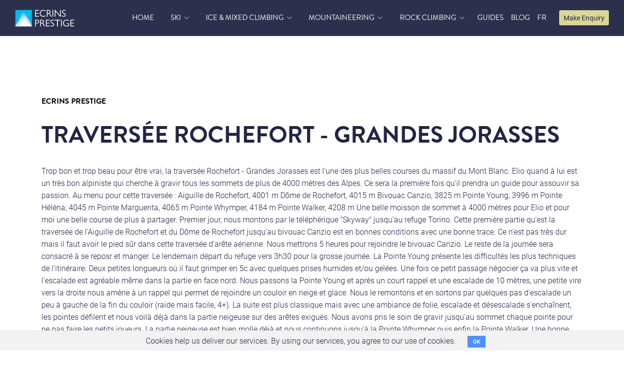

--- FILE ---
content_type: text/html; charset=utf-8
request_url: https://www.ecrinsprestige.com/en/posts/traversee-rochefort-grandes-jorasses
body_size: 6712
content:
<!DOCTYPE html>
<html lang='en'>
<head>
<!-- Google Tag Manager -->
<script>(function(w,d,s,l,i){w[l]=w[l]||[];w[l].push({'gtm.start':
new Date().getTime(),event:'gtm.js'});var f=d.getElementsByTagName(s)[0],
j=d.createElement(s),dl=l!='dataLayer'?'&l='+l:'';j.async=true;j.src=
'https://www.googletagmanager.com/gtm.js?id='+i+dl;f.parentNode.insertBefore(j,f);
})(window,document,'script','dataLayer','GTM-5X96GG4');</script>
<!-- End Google Tag Manager -->

<meta charset='utf-8'>
<meta content='IE=Edge,chrome=1' http-equiv='X-UA-Compatible'>
<meta content='width=device-width, initial-scale=1.0, maximum-scale=1.0, user-scalable=0' name='viewport'>
<title>Traversée Rochefort - Grandes Jorasses</title>
<meta content='width=device-width, initial-scale=1.0, maximum-scale=1.0, user-scalable=no' name='viewport'>
<meta charset='utf-8'>
<meta content='La traversée Rochefort - Grandes Jorasses est une grande course prestigieuse. C&#39;est un itinéraire long et technique en altitude pour alpinistes confirmés' name='description'>
<meta content='Rochefort - Grandes Jorasses' name='keywords'>
<meta content='en' name='language'>
<meta content='La traversée Rochefort - Grandes Jorasses est une grande course prestigieuse. C&#39;est un itinéraire long et technique en altitude pour alpinistes confirmés' name='dc.description'>
<meta content='Rochefort - Grandes Jorasses' name='dc.keywords'>
<meta content='en' name='dc.language' scheme='dcterms:RFC1766'>
<script>
  let vh = window.innerHeight * 0.01;
  document.documentElement.style.setProperty('--vh', `${vh}px`);
</script>
<!-- Main css styles -->
<link rel="stylesheet" media="all" href="https://use.typekit.net/nhm5lti.css" />
<link rel="stylesheet" media="all" href="/assets/public-e062a64fda752bc07f552bd4047ca035c68ef767ac12854872ce838d49c42b56.css" />
<meta name="csrf-param" content="authenticity_token" />
<meta name="csrf-token" content="KTwQl1EtZ3OIIp6OTjkwNRmTDnOe/gslycsvlbLhykqPBhfO557YKDtX/hbLRNmcOjGWNcyud5RcPM45POveIw==" />
<!-- Main javascript files -->
<script src="https://ajax.googleapis.com/ajax/libs/jquery/2.2.4/jquery.min.js"></script>
<script src="/assets/public-30942803966992d918ba9c9e2307a4a088164df0444aa09a94e68f84f2e37d44.js"></script>
<meta content='Traversée Rochefort - Grandes Jorasses' property='og:title'>
<meta content='La traversée Rochefort - Grandes Jorasses est une grande course prestigieuse. C&#39;est un itinéraire long et technique en altitude pour alpinistes confirmés' property='og:description'>
<meta content='/photos/large/missing.png' property='og:image'>
<meta content='post' property='og:type'>
<meta content='ReveDeCimes' property='og:site_name'>
<meta content='https://www.ecrinsprestige.com/en/posts/traversee-rochefort-grandes-jorasses' property='og:url' protocol='https'>

</head>
<body class='u-body--header-side-overlay-left'>
<main>
<!-- Google Tag Manager (noscript) -->
<noscript><iframe src="https://www.googletagmanager.com/ns.html?id=GTM-5X96GG4"
height="0" width="0" style="display:none;visibility:hidden"></iframe></noscript>
<!-- End Google Tag Manager (noscript) -->

<!-- Navigation -->
<div id='navbar_holder'>
<header class='u-header u-header--abs-top js-header-fix-moment' id='js-header'>
<div class='u-header__section u-header__section--dark background-main-95 g-transition-0_3 g-py-5'>
<nav class='navbar navbar-expand-lg'>
<div class='container-fluid'>
<!-- Responsive Toggle Button -->
<button aria-controls='navBar' aria-expanded='false' aria-label='Toggle navigation' class='navbar-toggler navbar-toggler-right btn g-line-height-1 g-brd-none g-pa-0 g-pos-abs g-top-5 g-right-0 g-mr-20' data-target='#navBar' data-toggle='collapse' type='button'>
<span class='hamburger hamburger--slider'>
<span class='hamburger-box'>
<span class='hamburger-inner'></span>
</span>
</span>
</button>
<!-- End Responsive Toggle Button -->
<!-- Logo -->
<a class="navbar-brand u-header__logo" href="/en"><img height="35" src="/assets/ecrin_prestige_logo-3df168d0e6e2a9605f588a6dd5b54b0f9771da7a791ff6642a248f630bc143dd.svg" />
</a><!-- End Logo -->
<!-- Navigation -->
<!-- Navigation -->
<div class='js-mega-menu collapse navbar-collapse align-items-center flex-sm-row g-mt-20 g-mt-0--lg' id='navBar'>
<ul class='navbar-nav g-font-secondary text-uppercase g-font-weight-400 ml-auto' id='js-scroll-nav'>
<li class='nav-item g-mr-15--lg g-mb-7 g-mb-0--lg active'>
<a class="nav-link px-0 g-color-white" href="/en">home</a>
</li>
<li class='nav-item dropdown g-mx-8--lg g-mb-7 g-mb-0--lg hs-has-sub-menu' data-event='click'>
<a class="nav-link g-color-white" id="nav-link-1" aria-haspopup="true" aria-expanded="false" aria-controls="nav-submenu-1" href="#">Ski</a>
<ul aria-labelledby='nav-link-1' class='hs-sub-menu background-main list-unstyled g-text-transform-none g-min-width-200 g-mt-15 g-mt-10--lg--scrolling animated' id='nav-submenu-1' style='display: none;'>
<li class='dropdown-item padding_top_5 padding_bottom_5 g-color-white'>
<a class="nav-link px-0 g-color-white" href="/en/disciplines/freeride">FreeRide</a>
</li>
<li class='dropdown-item padding_top_5 padding_bottom_5 g-color-white'>
<a class="nav-link px-0 g-color-white" href="/en/disciplines/ski-touring">Ski touring</a>
</li>
<li class='dropdown-item padding_top_5 padding_bottom_5 g-color-white'>
<a class="nav-link px-0 g-color-white" href="/en/disciplines/steep-skiing">Steep Skiing </a>
</li>
<li class='dropdown-item padding_top_5 padding_bottom_5 g-color-white'>
<a class="nav-link px-0 g-color-white" href="/en/disciplines/ski-trip">Ski trip</a>
</li>
</ul>
</li>
<li class='nav-item dropdown g-mx-8--lg g-mb-7 g-mb-0--lg hs-has-sub-menu' data-event='click'>
<a class="nav-link g-color-white" id="nav-link-3" aria-haspopup="true" aria-expanded="false" aria-controls="nav-submenu-3" href="#">Ice &amp; Mixed Climbing</a>
<ul aria-labelledby='nav-link-3' class='hs-sub-menu background-main list-unstyled g-text-transform-none g-min-width-200 g-mt-15 g-mt-10--lg--scrolling animated' id='nav-submenu-3' style='display: none;'>
<li class='dropdown-item padding_top_5 padding_bottom_5 g-color-white'>
<a class="nav-link px-0 g-color-white" href="/en/disciplines/ice-climbing">Ice Climbing</a>
</li>
<li class='dropdown-item padding_top_5 padding_bottom_5 g-color-white'>
<a class="nav-link px-0 g-color-white" href="/en/disciplines/gully-mixed-climbing">Gully &amp; Mixed Climbing</a>
</li>
</ul>
</li>
<li class='nav-item dropdown g-mx-8--lg g-mb-7 g-mb-0--lg hs-has-sub-menu' data-event='click'>
<a class="nav-link g-color-white" id="nav-link-4" aria-haspopup="true" aria-expanded="false" aria-controls="nav-submenu-4" href="#">Mountaineering</a>
<ul aria-labelledby='nav-link-4' class='hs-sub-menu background-main list-unstyled g-text-transform-none g-min-width-200 g-mt-15 g-mt-10--lg--scrolling animated' id='nav-submenu-4' style='display: none;'>
<li class='dropdown-item padding_top_5 padding_bottom_5 g-color-white'>
<a class="nav-link px-0 g-color-white" href="/en/disciplines/paragliding">Paragliding</a>
</li>
<li class='dropdown-item padding_top_5 padding_bottom_5 g-color-white'>
<a class="nav-link px-0 g-color-white" href="/en/disciplines/the-classics">The classics</a>
</li>
<li class='dropdown-item padding_top_5 padding_bottom_5 g-color-white'>
<a class="nav-link px-0 g-color-white" href="/en/disciplines/great-routes">Great routes</a>
</li>
<li class='dropdown-item padding_top_5 padding_bottom_5 g-color-white'>
<a class="nav-link px-0 g-color-white" href="/en/disciplines/exceptional-ascent">Exceptional ascent</a>
</li>
<li class='dropdown-item padding_top_5 padding_bottom_5 g-color-white'>
<a class="nav-link px-0 g-color-white" href="/en/disciplines/mont-blanc">Mont Blanc</a>
</li>
</ul>
</li>
<li class='nav-item dropdown g-mx-8--lg g-mb-7 g-mb-0--lg hs-has-sub-menu' data-event='click'>
<a class="nav-link g-color-white" id="nav-link-5" aria-haspopup="true" aria-expanded="false" aria-controls="nav-submenu-5" href="#">Rock Climbing</a>
<ul aria-labelledby='nav-link-5' class='hs-sub-menu background-main list-unstyled g-text-transform-none g-min-width-200 g-mt-15 g-mt-10--lg--scrolling animated' id='nav-submenu-5' style='display: none;'>
<li class='dropdown-item padding_top_5 padding_bottom_5 g-color-white'>
<a class="nav-link px-0 g-color-white" href="/en/disciplines/climbing-trip">Climbing trip</a>
</li>
</ul>
</li>
<li class='nav-item g-mx-8--lg g-mb-7 g-mb-0--lg'>
<a class="nav-link px-0 g-color-white" href="/en/pages/guides">Guides</a>
</li>
<li class='nav-item g-mx-2--md g-mx-5--xl g-mb-5 g-mb-0--lg'>
<a class="nav-link px-0 g-color-white" href="/en/posts">blog</a>
</li>
<li class='nav-item g-mx-8--lg g-mb-7 g-mb-0--lg'>
<a rel="nofollow" class="nav-link px-0 g-color-white" href="/posts/traversee-rochefort-grandes-jorasses">FR</a>


</li>
</ul>
<div class='d-inline-block g-pos-rel g-valign-middle g-ml-15--lg g-ml-0--lg'>
<div class='btn btn-sm u-btn-yellow open_modal' data-url='/en/enquiries/new'>
Make Enquiry
</div>

</div>
</div>

</div>
</nav>

</div>
</header>
</div>

<div class='container padding_top_200 padding_bottom_30'>
<div class='row d-flex flex-wrap g-min-height-500'>
<div class='col-lg-12 mt-auto'>
<div class='mb-5'>
<div class='media-body'>
<h4 class='h6 g-color-black g-font-weight-600 mb-0'>Ecrins Prestige</h4>
<span class='d-block g-color-gray-dark-v5 g-font-size-12'>
</span>
</div>
<div class='g-mt-30 align-center'>
</div>
<h1 class='g-font-weight-600 g-mb-30 g-mt-30'>
Traversée Rochefort - Grandes Jorasses
</h1>
<p class='lead'>
</p>
<p>
<p>Trop bon et trop beau pour &ecirc;tre vrai, la travers&eacute;e Rochefort - Grandes Jorasses est l&#39;une des plus belles courses du massif du Mont Blanc. Elio quand &agrave; lui est un tr&egrave;s bon alpiniste qui cherche &agrave; gravir tous les sommets de plus de 4000 m&egrave;tres des Alpes. Ce sera la premi&egrave;re fois qu&#39;il prendra un guide pour assouvir sa passion. Au menu pour cette travers&eacute;e : Aiguille de Rochefort, 4001 m D&ocirc;me de Rochefort, 4015 m Bivouac Canzio, 3825 m Pointe Young, 3996 m Pointe H&eacute;l&egrave;na, 4045 m Pointe Marguerita, 4065 m Pointe Whymper, 4184 m Pointe Walker, 4208 m Une belle moisson de sommet &agrave; 4000 m&egrave;tres pour Elio et pour moi une belle course de plus &agrave; partager. Premier jour, nous montons par le t&eacute;l&eacute;ph&eacute;rique &quot;Skyway&quot; jusqu&#39;au refuge Torino. Cette premi&egrave;re partie qu&#39;est la travers&eacute;e de l&#39;Aiguille de Rochefort et du D&ocirc;me de Rochefort jusqu&#39;au bivouac Canzio est en bonnes conditions avec une bonne trace. Ce n&#39;est pas tr&egrave;s dur mais il faut avoir le pied s&ucirc;r dans cette travers&eacute;e d&#39;ar&ecirc;te a&eacute;rienne. Nous mettrons 5 heures pour rejoindre le bivouac Canzio. Le reste de la journ&eacute;e sera consacr&eacute; &agrave; se reposr et manger. Le lendemain d&eacute;part du refuge vers 3h30 pour la grosse journ&eacute;e. La Pointe Young pr&eacute;sente les difficult&eacute;s les plus techniques de l&#39;itin&eacute;raire. Deux petites longueurs o&ugrave; il faut grimper en 5c avec quelques prises humides et/ou gel&eacute;es. Une fois ce petit passage n&eacute;gocier &ccedil;a va plus vite et l&#39;escalade est agr&eacute;able m&ecirc;me dans la partie en face nord. Nous passons la Pointe Young et apr&egrave;s un court rappel et une escalade de 10 m&egrave;tres, une petite vire vers la droite nous am&egrave;ne &agrave; un rappel qui permet de rejoindre un couloir en neige et glace. Nous le remontons et en sortons par quelques pas d&#39;escalade un peu &agrave; gauche de la fin du couloir (raide mais facile, 4+). La suite est plus classique mais avec une ambiance de folie, escalade et d&eacute;sescalade s&#39;encha&icirc;nent, les pointes d&eacute;filent et nous voil&agrave; d&eacute;j&agrave; dans la partie neigeuse sur des ar&ecirc;tes exigu&euml;s. Nous avons pris le soin de gravir jusqu&#39;au sommet chaque pointe pour ne pas faire les petits joueurs. La partie neigeuse est bien molle d&eacute;j&agrave; et nous continuons jusqu&#39;&agrave; la Pointe Whymper puis enfin la Pointe Walker. Une bonne pause au sommet pour appr&eacute;cier l&#39;effort d&#39;&ecirc;tre arriv&eacute; jusque-l&agrave;, ainsi que pour admirer le panorama de dingue. Nous redescendrons par la voie normale des Grandes Jorasses jusqu&#39;au refuge Boccalatte pour boire un coup avec le gardien. Puis direction le bas de la vall&eacute;e o&ugrave; nous aurons le dernier bus qui nous ram&egrave;ne au parking du &quot;Skyway&quot;.</p>

</p>
</div>
</div>
</div>
</div>
<!-- /.text-center -->
<!-- /  %h3.h6.g-color-gray-dark-v5.g-font-weight-600.text-uppercase.mb-30 Please Feel Free To Share: -->
<!-- /  #shareIcons.g-mb-100 -->
<!-- / -->
<script>
      
  $(document).ready(function(){
    $('.wpphoto-carousel').owlCarousel({
      loop: false,
      nav: true,
      responsiveClass:true,
      navText : ["<i class='fa fa-chevron-left'></i>","<i class='fa fa-chevron-right'></i>"],
      responsive:{
        0:{
          items: 1,
          nav:false,
          dots: true,
          margin: 15
        },
        600:{
          items: 3,
          nav: true,
          dots: false,
          margin: 15
        },
        800:{
          items: 4,
          nav: true,
          dots: false,
          margin: 15
        },
        1200:{
          items: 6,
          nav: true,
          dots: false,
          margin: 15
        }
      }
    })
  });
  
  // initialization of masonry
  var $container = $('.masonry');
  
  $container.imagesLoaded( function() {
    $container.masonry({
      itemSelector: '.block',
      columnWidth: '.col-1',
      isOriginLeft: true,
      isAnimated: true,
      animationOptions: {
        duration: 750,
        easing: 'linear',
        queue: false
      }
    });
  });
  
  $("#shareIcons").jsSocials({
      showLabel: false,
      showCount: false,
      shares: ["email", "twitter", "facebook", "linkedin", "pinterest", "stumbleupon", "whatsapp"]
  });
</script>

<!-- Footer -->
<div class='background-main-95 g-color-white-opacity-0_8 g-py-60'>
<div class='container'>
<div class='row'>
<!-- Footer Content -->
<div class='col-lg-3 col-md-6 g-mb-40 g-mb-0--lg col-8 offset-md-0 offset-2'>
<img width="100%" class="g-mb-20" src="/assets/uiagm-1f341c36ee91cb8ef31b9ec0b472c554026168a4cefb6080952ec45630897957.png" />
<p class='text-center small'>All Ecrins Prestige guides have gained the highest guiding qualification from the IFMGA and are certified to guide anywhere in the world</p>
</div>
<!-- End Footer Content -->
<!-- Footer Content -->
<div class='col-lg-3 col-md-6 g-mb-40 g-mb-0--lg'>
<div class='u-heading-v3-1 g-brd-white-opacity-0_3 g-mb-25'>
<h2 class='u-heading-v3__title h6 text-uppercase'>
Latest Posts
</h2>
</div>
<article>
<h3 class='h6 g-mb-2'>
<a class="g-color-white-opacity-0_8 g-color-white--hover" href="/en/posts/topo-of-the-north-face-of-gramusat">Topo of the north face of Gramusat</a>
</h3>
<!-- .small.g-color-white-opacity-0_6= post.published_on.to_s(:long) -->
<div class='small g-color-white-opacity-0_6'>January 29, 2021 23:18</div>
</article>
<hr class='g-brd-white-opacity-0_1 g-my-10'>
<article>
<h3 class='h6 g-mb-2'>
<a class="g-color-white-opacity-0_8 g-color-white--hover" href="/en/posts/d1d93f87-16f8-48c9-a18b-a20e18fd4e09">Goulotte Berhault au Pelvoux - Ecrins</a>
</h3>
<!-- .small.g-color-white-opacity-0_6= post.published_on.to_s(:long) -->
<div class='small g-color-white-opacity-0_6'>December 04, 2020 12:14</div>
</article>
<hr class='g-brd-white-opacity-0_1 g-my-10'>
<article>
<h3 class='h6 g-mb-2'>
<a class="g-color-white-opacity-0_8 g-color-white--hover" href="/en/posts/the-integral-of-the-flamme-de-pierre-ridge-to-the-verte">The Integral of the Flamme de Pierre ridge to the Verte</a>
</h3>
<!-- .small.g-color-white-opacity-0_6= post.published_on.to_s(:long) -->
<div class='small g-color-white-opacity-0_6'>October 10, 2020 17:34</div>
</article>
<hr class='g-brd-white-opacity-0_1 g-my-10'>
</div>
<!-- End Footer Content -->
<!-- Footer Content -->
<div class='col-md-6 g-mb-40 g-mb-0--lg'>
<div class='u-heading-v3-1 g-brd-white-opacity-0_3 g-mb-25'>
<h2 class='u-heading-v3__title h6 text-uppercase'>
<i class="fa fa-instagram"></i>
Instagram
</h2>
</div>
<div class='row'>
</div>
<script>
  $('.insta_footer').css('height', $('.insta_footer').width())
  $('.insta_footer').imagefill();
</script>
</div>
</div>
</div>
</div>
<!-- End Footer -->
<!-- Copyright Footer -->
<footer class='background-main g-color-white-opacity-0_8 g-py-20'>
<div class='container'>
<div class='row'>
<div class='col-md-8 text-center text-md-left g-mb-15 g-mb-0--md'>
<div class='d-lg-flex'>
<small class='d-block g-font-size-default g-mr-10 g-mb-10 g-mb-0--md'>
2020 Website Development by
<a class='g-color-white' href='mailto:info@baldman-n-ginge.com'>baldman-n-ginge</a>
</small>
<ul class='u-list-inline'>
</ul>
</div>
</div>
<div class='col-md-4 align-self-center'>
<ul class='list-inline text-center text-md-right mb-0'>
<li class='list-inline-item g-mx-10' data-placement='top' data-toggle='tooltip' title='Facebook'>
<a class='g-color-white-opacity-0_5 g-color-white--hover' href='https://www.facebook.com/ecrinsprestige' target='_blank'>
<i class='fa fa-facebook'></i>
</a>
</li>
<li class='list-inline-item g-mx-10' data-placement='top' data-toggle='tooltip' title='Linkedin'>
<a class='g-color-white-opacity-0_5 g-color-white--hover' href='https://www.linkedin.com/in/ecrins-prestige-619b121b8/' target='_blank'>
<i class='fa fa-linkedin'></i>
</a>
</li>
</ul>
</div>
</div>
</div>
</footer>

</main>
  <div class="cookies-eu js-cookies-eu">
    <span class="cookies-eu-content-holder">Cookies help us deliver our services. By using our services, you agree to our use of cookies.</span>
    <span class="cookies-eu-button-holder">
    <button class="cookies-eu-ok js-cookies-eu-ok"> OK </button>
    </span>
  </div>

<div class='modal fade' id='the_modal' role='dialog' tabindex='-1'>
<div class='modal-dialog modal-lg'>
<div class='modal-content'>
<div id='the_modal_content'></div>
</div>
</div>
</div>
</body>
</html>
<script>
  $(document).ready(function () {
    // initialization of carousel
    $.HSCore.components.HSCarousel.init('.js-carousel');
  
    // initialization of masonry
    $('.masonry-grid').imagesLoaded().then(function () {
      $('.masonry-grid').masonry({
        columnWidth: '.masonry-grid-sizer',
        itemSelector: '.masonry-grid-item',
        percentPosition: true
      });
    });
    
    
  
    $('.focuspoint').focusPoint();
  
    // initialization of scroll animation
    $.HSCore.components.HSOnScrollAnimation.init('[data-animation]');
    // initialization of HSMegaMenu component
    $('.js-mega-menu').HSMegaMenu({
      event: 'hover',
      pageContainer: $('.container'),
      breakpoint: 991
    });
  });
  
  $(window).on('load', function () {
    // initialization of header
    $.HSCore.components.HSHeader.init($('#js-header'));
    $.HSCore.helpers.HSHamburgers.init('.hamburger');
  
  });
</script>


--- FILE ---
content_type: image/svg+xml
request_url: https://www.ecrinsprestige.com/assets/ecrin_prestige_logo-3df168d0e6e2a9605f588a6dd5b54b0f9771da7a791ff6642a248f630bc143dd.svg
body_size: 62330
content:
<?xml version="1.0" encoding="UTF-8" standalone="no"?>
<!DOCTYPE svg PUBLIC "-//W3C//DTD SVG 1.1//EN" "http://www.w3.org/Graphics/SVG/1.1/DTD/svg11.dtd">
<svg width="100%" height="100%" viewBox="0 0 438 127" version="1.1" xmlns="http://www.w3.org/2000/svg" xmlns:xlink="http://www.w3.org/1999/xlink" xml:space="preserve" xmlns:serif="http://www.serif.com/" style="fill-rule:evenodd;clip-rule:evenodd;stroke-linecap:round;stroke-miterlimit:2;">
    <g transform="matrix(0.105072,0,0,0.105072,-823.263,-672.375)">
        <rect x="7849.5" y="6413.46" width="1173.64" height="1173.64" style="fill:rgb(0,187,240);"/>
        <clipPath id="_clip1">
            <rect x="7849.5" y="6413.46" width="1173.64" height="1173.64"/>
        </clipPath>
        <g clip-path="url(#_clip1)">
            <g transform="matrix(0.765523,6.78942e-33,-6.78942e-33,0.765523,14086.5,4962.77)">
                <g transform="matrix(1.43798,-0.0561888,0.0561888,1.43798,-41388.7,-1379.63)">
                    <path d="M22907.8,4368.5C22906.8,4364.33 22952.8,4266.38 22959.4,4253.85C22972.3,4229.54 22984.8,4207.17 23001.3,4185.14C23012.9,4169.61 23029.1,4158.49 23037.1,4140.41C23054,4102.49 23056.5,4060.9 23070.4,4022.1C23084.5,3982.62 23111.6,3952.01 23133,3917.2C23149.6,3890.24 23167.4,3860.93 23175.7,3830.19C23179.1,3817.93 23178.3,3804.83 23183.4,3793.19C23196.3,3764.4 23223.5,3705.14 23239.5,3681.38C23250,3665.81 23263.7,3650.58 23272.1,3633.81C23282.2,3613.68 23281.2,3589.62 23290.8,3568.76C23298.4,3552.2 23311,3541.58 23322.1,3527.7C23335.6,3510.75 23344.4,3488.08 23357,3469.96C23398.2,3411.26 23377.9,3380.22 23463.6,3369.54C23477.5,3367.8 23499.8,3361.18 23514,3365.88C23520.4,3368 23627.5,3448.13 23631.1,3451.67C23645.5,3466.1 23649.2,3491.53 23663.2,3506.96C23680.3,3525.83 23705.4,3534.06 23721.3,3554.53C23733.4,3570.04 23729.7,3597.52 23737.2,3615.52C23748.9,3643.75 23773.6,3667.38 23783.1,3696.02C23795.3,3732.67 23774.5,3779.33 23791.6,3813.52C23825.6,3881.47 23897.2,3917.62 23935.6,3981.03C23955.9,4014.7 23954,4054.2 23966,4090.4C23984.9,4146.92 24027.5,4167.55 24069.3,4203.43C24096.5,4226.77 24117.9,4256.29 24147.8,4276.21C24170.7,4291.55 24202.8,4312.3 24215.7,4338.01C24218.5,4343.74 24225.8,4354.07 24231.1,4356.71C24234.5,4358.41 24245.9,4359.42 24242.1,4359.96C24239.8,4360.28 24237.1,4359.96 24234.8,4359.96" style="fill:white;fill-opacity:0.37;"/>
                    <path d="M23504.7,3359.4L23505.6,3359.45L23506.4,3359.51L23507.3,3359.59L23508.1,3359.68L23509,3359.79L23509.8,3359.91L23510.6,3360.05L23511.5,3360.21L23512.3,3360.38L23513.1,3360.58L23513.9,3360.79L23514.7,3361.02L23515.6,3361.3L23516,3361.46L23516.4,3361.66L23516.8,3361.85L23517.2,3362.06L23518,3362.5L23518.9,3363.04L23519.8,3363.66L23520.9,3364.36L23522.1,3365.16L23523.4,3366.03L23524.8,3367L23526.3,3368.04L23527.9,3369.16L23529.6,3370.36L23533.3,3372.95L23537.2,3375.81L23541.5,3378.89L23546,3382.18L23550.7,3385.64L23555.7,3389.24L23560.7,3392.96L23565.9,3396.77L23571.1,3400.64L23576.3,3404.55L23581.5,3408.46L23586.7,3412.34L23591.8,3416.17L23596.8,3419.92L23601.7,3423.56L23606.3,3427.06L23610.7,3430.4L23614.8,3433.54L23618.7,3436.46L23622.1,3439.12L23625.3,3441.51L23627.9,3443.6L23630.2,3445.35L23631.9,3446.74L23632.6,3447.3L23633.2,3447.78L23633.7,3448.19L23634.1,3448.54L23634.9,3449.35L23635.6,3450.12L23636.3,3450.91L23637,3451.71L23637.6,3452.53L23638.3,3453.35L23638.9,3454.19L23639.5,3455.04L23640.1,3455.89L23640.7,3456.76L23641.3,3457.64L23641.8,3458.52L23642.4,3459.42L23642.9,3460.32L23643.4,3461.22L23644,3462.14L23644.2,3462.6L23644.5,3463.06L23645,3463.98L23645.4,3464.91L23645.9,3465.84L23646.4,3466.78L23646.8,3467.72L23647.3,3468.67L23647.7,3469.62L23648.6,3471.51L23649.5,3473.41L23650.3,3475.32L23651.2,3477.22L23652.8,3481L23653.7,3482.87L23654.5,3484.72L23655.4,3486.56L23655.8,3487.46L23656.2,3488.36L23656.6,3489.25L23657.1,3490.14L23657.5,3491.01L23658,3491.88L23658.4,3492.74L23658.9,3493.58L23659.4,3494.42L23659.9,3495.25L23660.3,3496.06L23660.8,3496.87L23661.3,3497.66L23661.8,3498.44L23662.3,3499.2L23662.9,3499.96L23663.4,3500.7L23664,3501.42L23664.5,3502.13L23665.1,3502.83L23665.7,3503.51L23666.2,3504.18L23667,3505.01L23667.8,3505.83L23668.6,3506.64L23669.4,3507.43L23670.2,3508.21L23671,3508.98L23671.8,3509.74L23672.6,3510.5L23673.5,3511.24L23674.4,3511.97L23675.2,3512.7L23676.1,3513.41L23677,3514.12L23677.9,3514.82L23678.8,3515.52L23679.7,3516.21L23680.6,3516.89L23681.5,3517.57L23682.5,3518.24L23683.4,3518.91L23685.3,3520.24L23687.2,3521.56L23689.1,3522.87L23691,3524.18L23694.9,3526.81L23696.9,3528.13L23698.8,3529.47L23700.8,3530.83L23702.7,3532.2L23703.7,3532.91L23704.7,3533.61L23705.7,3534.33L23706.6,3535.05L23707.6,3535.78L23708.5,3536.52L23709.5,3537.28L23710.4,3538.04L23711.4,3538.81L23712.3,3539.6L23713.2,3540.39L23714.1,3541.2L23715,3542.03L23715.9,3542.87L23716.8,3543.72L23717.7,3544.59L23718.6,3545.47L23719.5,3546.37L23720.3,3547.28L23721.1,3548.22L23722,3549.17L23722.8,3550.14L23723.6,3551.12L23724.4,3552.13L23724.7,3552.55L23725,3552.97L23725.3,3553.39L23725.6,3553.82L23725.9,3554.25L23726.2,3554.68L23726.5,3555.12L23726.7,3555.57L23727.3,3556.45L23727.7,3557.36L23728.2,3558.28L23728.7,3559.21L23729.1,3560.15L23729.5,3561.1L23729.9,3562.06L23730.2,3563.03L23730.6,3564.01L23730.9,3565L23731.2,3565.99L23731.5,3566.99L23731.8,3568L23732.1,3569.01L23732.3,3570.03L23732.6,3571.05L23732.8,3572.08L23733,3573.11L23733.2,3574.15L23733.4,3575.19L23733.6,3576.23L23733.8,3577.28L23734,3578.32L23734.1,3579.38L23734.4,3581.47L23734.7,3583.57L23735,3585.67L23735.3,3587.76L23735.8,3591.91L23736.1,3593.96L23736.3,3595.98L23736.6,3597.99L23736.8,3598.97L23736.9,3599.95L23737.1,3600.93L23737.3,3601.89L23737.4,3602.84L23737.6,3603.78L23737.8,3604.72L23738,3605.64L23738.2,3606.55L23738.4,3607.44L23738.7,3608.32L23738.9,3609.19L23739.2,3610.05L23739.4,3610.89L23739.7,3611.71L23740,3612.52L23740.3,3613.31L23740.6,3614.1L23741.1,3615.37L23741.7,3616.64L23742.3,3617.9L23742.8,3619.16L23743.5,3620.42L23744.1,3621.68L23744.7,3622.93L23745.4,3624.18L23746,3625.42L23746.7,3626.66L23747.4,3627.9L23748.1,3629.14L23748.8,3630.37L23749.6,3631.6L23750.3,3632.83L23751.1,3634.06L23751.8,3635.29L23752.6,3636.51L23753.4,3637.74L23754.2,3638.95L23755.7,3641.4L23757.4,3643.84L23759,3646.28L23760.6,3648.72L23763.9,3653.62L23765.6,3656.07L23767.2,3658.54L23768.8,3661.01L23770.5,3663.49L23771.2,3664.74L23772,3665.99L23772.8,3667.25L23773.6,3668.51L23774.4,3669.77L23775.1,3671.04L23775.9,3672.32L23776.6,3673.59L23777.3,3674.88L23778,3676.17L23778.7,3677.46L23779.4,3678.76L23780.1,3680.07L23780.7,3681.39L23781.4,3682.71L23782,3684.04L23782.6,3685.37L23783.2,3686.72L23783.8,3688.07L23784.3,3689.42L23784.9,3690.79L23785.4,3692.17L23785.9,3693.55L23786.4,3694.94L23786.6,3695.85L23786.9,3696.76L23787.2,3697.67L23787.4,3698.59L23787.7,3699.51L23787.9,3700.43L23788.1,3701.35L23788.3,3702.27L23788.5,3703.2L23788.7,3704.13L23788.9,3705.06L23789.1,3706L23789.2,3706.93L23789.4,3707.87L23789.5,3708.81L23789.6,3709.75L23789.7,3710.7L23789.8,3711.64L23789.9,3712.59L23790,3713.54L23790.1,3714.49L23790.2,3715.44L23790.2,3716.39L23790.3,3717.35L23790.4,3718.3L23790.4,3719.26L23790.4,3720.22L23790.5,3721.18L23790.5,3723.1L23790.5,3725.02L23790.5,3726.95L23790.5,3728.88L23790.4,3730.81L23790.3,3732.75L23790.3,3734.68L23790.2,3736.62L23790.1,3738.56L23790,3738.63L23789.9,3740.49L23789.8,3742.43L23789.7,3744.37L23789.4,3748.23L23788.8,3755.93L23788.5,3759.76L23788.4,3761.66L23788.2,3763.56L23788.1,3765.45L23788,3767.34L23787.9,3769.22L23787.8,3771.09L23787.8,3772.95L23787.8,3774.8L23787.7,3776.64L23787.7,3778.47L23787.8,3780.3L23787.8,3781.2L23787.8,3782.1L23787.8,3783L23787.9,3783.89L23787.9,3784.79L23788,3785.68L23788,3786.57L23788.1,3787.45L23788.2,3788.33L23788.3,3789.21L23788.4,3790.08L23788.5,3790.95L23788.6,3791.82L23788.7,3792.68L23788.8,3793.54L23788.9,3794.39L23789.1,3795.24L23789.2,3796.09L23789.4,3796.93L23789.5,3797.77L23789.7,3798.61L23789.9,3799.44L23790.1,3800.26L23790.3,3801.09L23790.5,3801.9L23790.8,3802.72L23791,3803.53L23791.3,3804.33L23791.5,3805.13L23791.8,3805.93L23792.1,3806.72L23792.4,3807.51L23792.7,3808.29L23793,3809.07L23793.3,3809.84L23793.7,3810.61L23794,3811.38L23794.4,3812.14L23795.2,3813.7L23796,3815.25L23796.8,3816.79L23797.6,3818.32L23798.5,3819.84L23799.3,3821.35L23800.2,3822.85L23801.1,3824.33L23802,3825.81L23802.9,3827.28L23803.8,3828.74L23804.7,3830.19L23805.6,3831.63L23806.6,3833.07L23807.5,3834.49L23808.5,3835.9L23809.5,3837.31L23810.5,3838.71L23811.5,3840.1L23812.5,3841.48L23813.5,3842.86L23814.5,3844.22L23815.6,3845.58L23816.6,3846.93L23817.7,3848.28L23818.7,3849.62L23819.8,3850.95L23820.9,3852.27L23822,3853.59L23823.1,3854.9L23824.2,3856.21L23825.3,3857.51L23826.4,3858.8L23827.6,3860.09L23828.7,3861.38L23829.8,3862.65L23831,3863.93L23832.1,3865.19L23833.3,3866.46L23834.5,3867.72L23835.7,3868.97L23836.8,3870.22L23838,3871.46L23839.2,3872.7L23841.6,3875.18L23844,3877.63L23846.5,3880.08L23848.9,3882.51L23851.4,3884.93L23853.9,3887.35L23856.4,3889.75L23858.9,3892.15L23861.4,3894.55L23861.8,3894.97L23863.9,3896.94L23868.9,3901.71L23874,3906.49L23876.5,3908.88L23879,3911.28L23881.5,3913.68L23884.1,3916.09L23886.5,3918.51L23889,3920.94L23891.5,3923.38L23894,3925.83L23896.4,3928.3L23898.9,3930.78L23900.1,3932.03L23901.3,3933.28L23902.5,3934.53L23903.7,3935.79L23904.8,3937.06L23906,3938.33L23907.2,3939.61L23908.4,3940.89L23909.5,3942.18L23910.7,3943.47L23911.8,3944.77L23913,3946.07L23914.1,3947.39L23915.3,3948.7L23915.8,3949.34L23916.4,3950.03L23917.5,3951.36L23918.6,3952.69L23919.7,3954.04L23920.8,3955.39L23921.9,3956.75L23922.9,3958.11L23924,3959.49L23925.1,3960.87L23926.1,3962.26L23927.2,3963.66L23928.2,3965.06L23929.2,3966.48L23930.2,3967.9L23931.2,3969.34L23932.2,3970.78L23933.2,3972.23L23934.1,3973.7L23935.1,3975.17L23936,3976.65L23936.9,3978.14L23937.9,3979.64L23938.3,3980.45L23938.8,3981.26L23939.3,3982.08L23939.8,3982.89L23940.2,3983.71L23940.6,3984.53L23941.1,3985.36L23941.5,3986.18L23941.9,3987.01L23942.4,3987.83L23942.8,3988.66L23943.2,3989.49L23943.5,3990.33L23943.9,3991.16L23944.3,3992L23944.7,3992.84L23945,3993.67L23945.4,3994.52L23946.1,3996.2L23946.8,3997.89L23946.9,3998.32L23947.4,3999.58L23948.1,4001.28L23948.7,4002.98L23949.3,4004.69L23949.8,4006.4L23950.4,4008.12L23950.9,4009.84L23951.4,4011.56L23951.9,4013.29L23952.4,4015.02L23952.8,4016.76L23953.3,4018.49L23953.7,4020.23L23954.1,4021.97L23954.6,4023.72L23954.9,4025.46L23955.3,4027.21L23955.7,4028.96L23956.1,4030.71L23956.4,4032.46L23956.8,4034.22L23957.5,4037.72L23958.1,4041.23L23958.8,4044.73L23959.4,4048.23L23960.1,4051.73L23960.7,4055.22L23961.4,4058.7L23961.8,4060.44L23962.1,4062.17L23962.5,4063.9L23962.8,4065.63L23963.2,4067.35L23963.4,4068.21L23963.6,4069.07L23964,4070.79L23964.4,4072.5L23964.8,4074.21L23965.2,4075.91L23965.7,4077.61L23966.2,4079.3L23966.6,4080.98L23967.1,4082.66L23967.6,4084.34L23968.1,4086.01L23968.7,4087.67L23969.3,4089.33L23969.7,4090.62L23970.2,4091.89L23970.6,4093.15L23971.1,4094.39L23971.6,4095.63L23972.1,4096.85L23972.6,4098.06L23973.1,4099.25L23973.6,4100.44L23974.1,4101.61L23974.6,4102.77L23975.2,4103.92L23975.7,4105.05L23976.3,4106.18L23976.8,4107.3L23977.4,4108.4L23978,4109.49L23978.5,4110.57L23979.1,4111.65L23979.7,4112.71L23980.3,4113.76L23980.9,4114.8L23981.5,4115.83L23982.2,4116.85L23982.8,4117.87L23983.4,4118.87L23984.1,4119.86L23984.7,4120.85L23985.4,4121.82L23986,4122.79L23986.7,4123.75L23987.4,4124.7L23988,4125.64L23988.7,4126.58L23989.4,4127.5L23990.1,4128.42L23990.8,4129.33L23991.5,4130.23L23992.2,4131.13L23993,4132.02L23993.7,4132.9L23994.4,4133.78L23995.2,4134.65L23995.9,4135.51L23996.6,4136.36L23997.4,4137.21L23998.2,4138.06L23998.9,4138.89L23999.7,4139.72L24000.5,4140.55L24001.3,4141.37L24002,4142.19L24002.8,4142.99L24003.6,4143.8L24004.4,4144.6L24005.2,4145.4L24006,4146.19L24006.9,4146.97L24008.5,4148.53L24010.2,4150.08L24011.5,4151.25L24011.9,4151.61L24013.6,4153.12L24015.3,4154.63L24017,4156.12L24018.8,4157.6L24020.6,4159.07L24022.3,4160.54L24024.1,4161.99L24026,4163.45L24027.8,4164.9L24029.6,4166.34L24031.5,4167.78L24033.4,4169.22L24037.1,4172.11L24041,4175.01L24048.7,4180.87L24052.6,4183.86L24054.6,4185.37L24056.6,4186.89L24058.5,4188.43L24060.5,4189.98L24062.5,4191.55L24064.5,4193.14L24066.5,4194.75L24068.5,4196.37L24070.5,4198.02L24072.5,4199.69L24073.8,4200.8L24075.1,4201.92L24076.4,4203.05L24077.7,4204.18L24079,4205.32L24080.2,4206.46L24081.5,4207.62L24082.8,4208.77L24084,4209.94L24085.2,4211.11L24086.5,4212.28L24087.7,4213.46L24090.1,4215.82L24092.5,4218.2L24094.9,4220.58L24097.3,4222.98L24099.7,4225.37L24102.1,4227.77L24106.8,4232.55L24109.1,4234.92L24111.5,4237.29L24113.8,4239.64L24116.2,4241.98L24118.5,4244.29L24119.7,4245.44L24120.9,4246.58L24122.1,4247.72L24123.3,4248.84L24123.6,4249.08L24124.5,4249.98L24125.7,4251.11L24126.9,4252.23L24128.1,4253.34L24129.3,4254.45L24130.5,4255.54L24131.7,4256.63L24132.9,4257.71L24134.2,4258.78L24135.4,4259.84L24136.6,4260.88L24137.9,4261.92L24139.1,4262.94L24140.4,4263.96L24141.7,4264.96L24143,4265.95L24144.2,4266.93L24145.5,4267.89L24146.9,4268.85L24148.2,4269.78L24149.5,4270.71L24150.9,4271.63L24155.2,4274.58L24159.8,4277.66L24162.2,4279.26L24164.6,4280.89L24167,4282.56L24169.4,4284.26L24171.8,4285.99L24174.3,4287.75L24175.5,4288.65L24176.7,4289.56L24178,4290.47L24179.2,4291.39L24180.4,4292.32L24181.7,4293.26L24182.9,4294.21L24184.1,4295.17L24185.3,4296.13L24186.5,4297.1L24187.7,4298.09L24188.9,4299.08L24190.1,4300.07L24191.2,4301.01L24191.3,4301.08L24192.5,4302.1L24193.6,4303.13L24194.8,4304.16L24196,4305.21L24197.1,4306.26L24198.2,4307.32L24199.3,4308.39L24200.4,4309.47L24201.5,4310.56L24202.6,4311.66L24203.7,4312.77L24204.7,4313.89L24205.8,4315.01L24206.8,4316.15L24207.8,4317.3L24208.8,4318.45L24209.7,4319.61L24210.7,4320.79L24211.6,4321.98L24212.5,4323.17L24213.4,4324.37L24214.3,4325.59L24215.1,4326.81L24215.9,4328.05L24216.7,4329.3L24217.5,4330.54L24217.9,4331.18L24218.2,4331.82L24218.6,4332.45L24218.9,4333.1L24219.3,4333.74L24219.6,4334.38L24220,4335.03L24220.3,4335.65L24220.5,4336.16L24220.8,4336.66L24221.1,4337.19L24221.4,4337.75L24221.8,4338.34L24222.1,4338.94L24222.5,4339.55L24222.9,4340.18L24223.3,4340.82L24223.7,4341.47L24224.2,4342.12L24224.6,4342.77L24225.1,4343.42L24225.6,4344.07L24226,4344.72L24226.5,4345.35L24227,4345.97L24227.5,4346.59L24228,4347.18L24228.5,4347.76L24229,4348.31L24229.5,4348.84L24230,4349.34L24230.4,4349.81L24230.9,4350.25L24231.3,4350.65L24231.8,4351.02L24232.2,4351.34L24232.6,4351.63L24232.7,4351.74L24232.9,4351.85L24233,4351.94L24233.2,4352.03L24233.3,4352.1L24233.4,4352.16L24233.5,4352.2L24233.7,4352.27L24233.9,4352.36L24234.2,4352.46L24234.6,4352.57L24235,4352.69L24235.5,4352.81L24235.9,4352.92L24237,4353.16L24238.1,4353.38L24240.3,4353.82L24241.3,4354.02L24242.2,4354.22L24242.7,4354.32L24243.1,4354.43L24243.6,4354.55L24244.1,4354.7L24244.6,4354.9L24245.1,4355.12L24245.6,4355.44L24246.4,4356.04L24246.8,4356.52L24247.1,4357.05L24247.4,4357.63L24247.7,4358.24L24247.7,4358.28L24247.8,4358.93L24247.9,4359.61L24247.9,4360.28L24247.7,4360.94L24247.7,4360.97L24247.5,4361.69L24247.1,4362.37L24246.7,4362.99L24246.7,4363.02L24246.2,4363.52L24245.6,4363.94L24245.3,4364.2L24244.6,4364.5L24244,4364.69L24243.4,4364.84L24242.8,4364.94L24242.7,4364.95L24242.2,4364.89L24241.6,4364.79L24241,4364.66L24240.4,4364.52L24239.9,4364.37L24239.3,4364.21L24238.3,4363.86L24237.7,4363.6L24236.1,4363.31L24234.9,4363.06L24233.7,4362.8L24233.1,4362.65L24232.4,4362.5L24231.8,4362.34L24231.2,4362.17L24230.6,4361.98L24230.1,4361.77L24229.5,4361.54L24228.9,4361.27L24228.5,4361.06L24228.1,4360.85L24227.7,4360.63L24227.4,4360.4L24227,4360.17L24226.6,4359.91L24226,4359.42L24225.3,4358.89L24224.6,4358.33L24224,4357.75L24223.3,4357.14L24222.7,4356.52L24222.1,4355.87L24221.4,4355.21L24220.8,4354.53L24220.2,4353.83L24219.6,4353.13L24219,4352.41L24218.5,4351.69L24217.9,4350.95L24217.3,4350.21L24216.8,4349.47L24216.2,4348.73L24215.7,4347.98L24215.2,4347.24L24214.7,4346.51L24214.2,4345.78L24213.8,4345.05L24213.3,4344.34L24212.9,4343.64L24212.5,4342.95L24212.1,4342.27L24211.7,4341.61L24211.4,4340.97L24211,4340.37L24210.7,4339.78L24210.5,4339.23L24210.2,4338.68L24209.9,4338.13L24209.5,4337.58L24209.2,4337.04L24208.9,4336.49L24208.6,4335.95L24207.9,4334.86L24207.2,4333.77L24206.5,4332.69L24205.7,4331.62L24204.9,4330.55L24204.1,4329.48L24203.3,4328.42L24202.5,4327.36L24201.6,4326.31L24200.7,4325.26L24199.8,4324.22L24198.9,4323.18L24198,4322.15L24197,4321.12L24196,4320.1L24195,4319.08L24194,4318.07L24193,4317.07L24192,4316.07L24190.9,4315.08L24189.9,4314.1L24188.8,4313.11L24187.7,4312.14L24186.6,4311.17L24185.5,4310.21L24184.3,4309.26L24184.3,4309.19L24183.2,4308.31L24182.1,4307.36L24180.9,4306.43L24179.8,4305.5L24178.6,4304.57L24177.4,4303.66L24176.3,4302.75L24175.1,4301.84L24173.9,4300.95L24172.7,4300.06L24171.5,4299.17L24170.3,4298.3L24169.1,4297.43L24167.9,4296.57L24165.5,4294.86L24163.1,4293.19L24160.8,4291.54L24158.4,4289.92L24156,4288.33L24153.7,4286.77L24149.1,4283.72L24144.7,4280.79L24143.3,4279.83L24141.8,4278.85L24140.4,4277.85L24139,4276.84L24137.6,4275.82L24136.2,4274.78L24134.9,4273.74L24133.5,4272.68L24132.2,4271.62L24130.8,4270.54L24129.5,4269.45L24128.2,4268.36L24126.9,4267.25L24125.6,4266.14L24124.3,4265.02L24123,4263.89L24121.8,4262.75L24120.5,4261.61L24119.2,4260.46L24118,4259.3L24116.8,4258.14L24115.8,4257.22L24115.5,4256.97L24114.3,4255.78L24113.1,4254.58L24111.9,4253.39L24110.7,4252.18L24108.3,4249.77L24106,4247.35L24103.7,4244.91L24101.3,4242.48L24099,4240.04L24094.4,4235.16L24092.1,4232.73L24089.8,4230.31L24087.5,4227.89L24085.2,4225.5L24082.9,4223.12L24080.5,4220.75L24079.3,4219.59L24078.2,4218.42L24077,4217.26L24075.8,4216.11L24074.6,4214.96L24073.4,4213.82L24072.2,4212.69L24071,4211.57L24069.8,4210.45L24068.6,4209.35L24067.4,4208.25L24066.1,4207.16L24064.2,4205.49L24062.3,4203.84L24060.4,4202.21L24058.4,4200.6L24056.5,4199L24054.6,4197.41L24052.6,4195.85L24050.7,4194.29L24048.8,4192.74L24046.9,4191.21L24043,4188.17L24035.4,4182.15L24031.6,4179.16L24027.9,4176.18L24026,4174.68L24024.2,4173.18L24022.3,4171.67L24020.5,4170.16L24018.7,4168.64L24016.9,4167.11L24015.1,4165.58L24013.3,4164.03L24011.5,4162.47L24009.8,4160.9L24008,4159.31L24006.3,4157.71L24005.9,4157.33L24004.6,4156.09L24002.9,4154.45L24001.2,4152.8L24000.3,4151.96L23999.5,4151.12L23998.7,4150.27L23997.9,4149.42L23997.1,4148.57L23996.2,4147.7L23995.4,4146.84L23994.6,4145.96L23993.8,4145.08L23993,4144.19L23992.3,4143.3L23991.5,4142.4L23990.7,4141.49L23989.9,4140.58L23989.2,4139.66L23988.4,4138.73L23987.7,4137.79L23986.9,4136.85L23986.2,4135.9L23985.4,4134.94L23984.7,4133.98L23984,4133L23983.3,4132.02L23982.6,4131.03L23981.9,4130.03L23981.2,4129.02L23980.5,4128.01L23979.8,4126.98L23979.1,4125.95L23978.5,4124.9L23977.8,4123.85L23977.1,4122.79L23976.5,4121.72L23975.8,4120.64L23975.2,4119.55L23974.6,4118.45L23974,4117.34L23973.4,4116.22L23972.8,4115.08L23972.2,4113.94L23971.6,4112.79L23971,4111.63L23970.4,4110.45L23969.9,4109.27L23969.3,4108.07L23968.8,4106.87L23968.2,4105.65L23967.7,4104.42L23967.2,4103.18L23966.6,4101.93L23966.1,4100.66L23965.6,4099.39L23965.2,4098.1L23964.7,4096.8L23964.2,4095.48L23963.7,4094.16L23963.3,4092.82L23962.8,4091.47L23962.3,4089.73L23961.8,4087.98L23961.3,4086.24L23960.8,4084.49L23960.3,4082.73L23959.8,4080.98L23959.4,4079.22L23959,4077.47L23958.6,4075.71L23958.2,4073.95L23957.8,4072.19L23957.4,4070.42L23957.2,4069.54L23957,4068.66L23956.7,4066.9L23956.3,4065.14L23956,4063.38L23955.7,4061.61L23955.3,4059.85L23954.7,4056.33L23954.1,4052.81L23953.5,4049.3L23952.9,4045.79L23952.3,4042.29L23951.7,4038.8L23951,4035.32L23950.7,4033.58L23950.4,4031.85L23950,4030.12L23949.7,4028.4L23949.3,4026.68L23949,4024.96L23948.6,4023.25L23948.2,4021.54L23947.8,4019.84L23947.4,4018.14L23947,4016.45L23946.5,4014.76L23946.1,4013.08L23945.6,4011.4L23945.1,4009.73L23944.6,4008.07L23944.1,4006.41L23943.5,4004.75L23943,4003.11L23942.4,4001.47L23941.9,4000.24L23941.8,3999.84L23941.1,3998.21L23940.5,3996.59L23940.1,3995.79L23939.8,3994.99L23939.4,3994.19L23939,3993.39L23938.7,3992.6L23938.3,3991.8L23937.9,3991.01L23937.5,3990.22L23937.1,3989.43L23936.7,3988.64L23936.3,3987.86L23935.9,3987.07L23935.5,3986.29L23935.1,3985.51L23934.6,3984.74L23934.2,3983.96L23933.7,3983.19L23933.3,3982.42L23932.4,3980.96L23931.5,3979.51L23930.6,3978.07L23929.6,3976.63L23928.7,3975.21L23927.7,3973.79L23926.8,3972.39L23925.8,3970.99L23924.8,3969.6L23923.8,3968.22L23922.8,3966.84L23921.8,3965.47L23920.8,3964.12L23919.8,3962.76L23918.7,3961.42L23917.7,3960.08L23916.6,3958.75L23915.5,3957.43L23914.4,3956.11L23913.4,3954.8L23912.3,3953.5L23911.7,3952.82L23911.2,3952.2L23910,3950.91L23908.9,3949.62L23907.8,3948.34L23906.7,3947.07L23905.5,3945.8L23904.4,3944.54L23903.2,3943.28L23902,3942.02L23900.9,3940.77L23899.7,3939.53L23898.5,3938.29L23897.3,3937.05L23896.1,3935.82L23894.9,3934.59L23892.5,3932.14L23890.1,3929.71L23887.7,3927.28L23885.2,3924.87L23882.7,3922.47L23880.2,3920.07L23877.7,3917.68L23875.2,3915.3L23872.7,3912.92L23870.2,3910.54L23865.1,3905.78L23860,3901.02L23858,3899.06L23857.5,3898.63L23855,3896.24L23852.5,3893.84L23849.9,3891.44L23847.4,3889.02L23844.9,3886.59L23842.4,3884.15L23840,3881.69L23837.5,3879.22L23835.1,3876.74L23833.8,3875.49L23832.6,3874.23L23831.4,3872.97L23830.2,3871.7L23829,3870.43L23827.9,3869.16L23826.7,3867.88L23825.5,3866.59L23824.3,3865.3L23823.2,3863.99L23822,3862.69L23820.8,3861.38L23819.7,3860.06L23818.6,3858.73L23817.4,3857.4L23816.3,3856.06L23815.2,3854.71L23814.1,3853.36L23813,3851.99L23811.9,3850.62L23810.8,3849.24L23809.8,3847.86L23808.7,3846.46L23807.6,3845.06L23806.6,3843.64L23805.6,3842.22L23804.5,3840.79L23803.5,3839.35L23802.5,3837.9L23801.5,3836.44L23800.6,3834.97L23799.6,3833.49L23798.6,3832L23797.7,3830.5L23796.7,3828.99L23795.8,3827.47L23794.9,3825.94L23794,3824.4L23793.1,3822.85L23792.2,3821.28L23791.4,3819.7L23790.5,3818.12L23789.7,3816.52L23788.9,3814.9L23788.5,3814.06L23788.1,3813.21L23787.7,3812.35L23787.3,3811.49L23786.9,3810.63L23786.6,3809.76L23786.3,3808.89L23785.9,3808.01L23785.6,3807.13L23785.3,3806.25L23785,3805.36L23784.8,3804.47L23784.5,3803.58L23784.3,3802.68L23784,3801.78L23783.8,3800.88L23783.6,3799.97L23783.4,3799.07L23783.2,3798.16L23783,3797.24L23782.9,3796.33L23782.7,3795.41L23782.6,3794.49L23782.4,3793.56L23782.3,3792.64L23782.2,3791.71L23782.1,3790.78L23782,3789.85L23781.9,3788.91L23781.8,3787.98L23781.7,3787.04L23781.7,3786.1L23781.6,3785.16L23781.5,3784.22L23781.5,3783.27L23781.4,3782.33L23781.4,3781.38L23781.4,3780.43L23781.4,3778.53L23781.3,3776.62L23781.4,3774.71L23781.4,3772.79L23781.4,3770.88L23781.5,3768.95L23781.6,3767.03L23781.7,3765.1L23781.8,3763.17L23781.9,3761.24L23782,3759.31L23782.3,3755.45L23782.9,3747.75L23783.1,3743.9L23783.3,3741.99L23783.4,3740.08L23783.5,3738.25L23783.5,3738.18L23783.6,3736.28L23783.7,3734.39L23783.7,3732.51L23783.8,3730.63L23783.8,3728.76L23783.8,3726.9L23783.8,3725.05L23783.8,3723.2L23783.8,3721.37L23783.7,3720.46L23783.7,3719.55L23783.7,3718.64L23783.6,3717.74L23783.5,3716.84L23783.5,3715.94L23783.4,3715.05L23783.3,3714.16L23783.2,3713.27L23783.1,3712.39L23783,3711.51L23782.9,3710.63L23782.8,3709.75L23782.7,3708.88L23782.5,3708.02L23782.4,3707.15L23782.2,3706.3L23782.1,3705.44L23781.9,3704.59L23781.7,3703.74L23781.5,3702.9L23781.3,3702.06L23781.1,3701.22L23780.9,3700.39L23780.6,3699.56L23780.4,3698.74L23780.1,3697.92L23779.9,3697.11L23779.4,3695.82L23778.9,3694.54L23778.5,3693.27L23778,3692L23777.4,3690.73L23776.9,3689.47L23776.3,3688.22L23775.7,3686.96L23775.1,3685.72L23774.5,3684.47L23773.9,3683.23L23773.3,3681.99L23772.6,3680.76L23771.9,3679.53L23771.2,3678.3L23770.5,3677.07L23769.8,3675.85L23769.1,3674.62L23768.4,3673.4L23767.6,3672.18L23766.8,3670.97L23766.1,3669.75L23765.3,3668.54L23764.5,3667.33L23762.9,3664.89L23761.3,3662.47L23759.7,3660.05L23758,3657.62L23754.7,3652.75L23753,3650.3L23751.4,3647.85L23749.7,3645.38L23748.1,3642.91L23747.3,3641.66L23746.5,3640.41L23745.7,3639.16L23744.9,3637.9L23744.1,3636.63L23743.3,3635.37L23742.6,3634.09L23741.8,3632.82L23741.1,3631.53L23740.3,3630.24L23739.6,3628.94L23738.9,3627.64L23738.2,3626.33L23737.5,3625.01L23736.8,3623.69L23736.2,3622.36L23735.5,3621.02L23734.9,3619.67L23734.3,3618.31L23733.7,3616.94L23733.4,3616.02L23733,3615.09L23732.7,3614.14L23732.3,3613.19L23732,3612.22L23731.7,3611.26L23731.5,3610.28L23731.2,3609.29L23731,3608.3L23730.7,3607.3L23730.5,3606.29L23730.3,3605.28L23730.1,3604.27L23729.9,3603.25L23729.7,3602.22L23729.5,3601.2L23729.3,3600.16L23729.2,3599.12L23728.9,3597.06L23728.6,3594.97L23728.3,3592.89L23727.7,3588.73L23727.5,3586.66L23727.2,3584.61L23726.9,3582.57L23726.6,3580.55L23726.4,3579.56L23726.2,3578.56L23726.1,3577.58L23725.9,3576.6L23725.7,3575.64L23725.5,3574.68L23725.3,3573.73L23725.1,3572.79L23724.9,3571.86L23724.6,3570.95L23724.4,3570.04L23724.1,3569.15L23723.9,3568.27L23723.6,3567.4L23723.3,3566.55L23723,3565.72L23722.7,3564.89L23722.3,3564.09L23722,3563.29L23721.6,3562.52L23721.3,3561.76L23720.9,3561.02L23720.5,3560.29L23720.1,3559.57L23719.8,3559.24L23719.6,3558.89L23719.4,3558.56L23719.2,3558.22L23719,3557.89L23718.7,3557.57L23718.5,3557.25L23718.2,3556.93L23717.5,3556.03L23716.8,3555.16L23716.1,3554.29L23715.3,3553.44L23714.5,3552.61L23713.8,3551.79L23713,3550.98L23712.2,3550.18L23711.4,3549.4L23710.5,3548.62L23709.7,3547.86L23708.9,3547.11L23708,3546.37L23707.2,3545.64L23706.3,3544.91L23705.4,3544.2L23704.5,3543.49L23703.6,3542.79L23702.7,3542.09L23701.8,3541.41L23700.9,3540.73L23700,3540.05L23699.1,3539.38L23698.1,3538.72L23696.2,3537.39L23694.3,3536.09L23692.4,3534.78L23690.5,3533.49L23686.5,3530.89L23684.6,3529.58L23682.6,3528.26L23680.6,3526.91L23678.7,3525.56L23677.7,3524.86L23676.7,3524.16L23675.8,3523.46L23674.8,3522.74L23673.8,3522.02L23672.9,3521.29L23671.9,3520.55L23671,3519.8L23670,3519.03L23669.1,3518.26L23668.1,3517.47L23667.2,3516.67L23666.3,3515.86L23665.4,3515.03L23664.5,3514.19L23663.6,3513.33L23662.7,3512.46L23661.8,3511.57L23661,3510.66L23660.1,3509.74L23659.4,3508.95L23658.7,3508.14L23658,3507.32L23657.4,3506.49L23656.7,3505.65L23656.1,3504.79L23655.5,3503.93L23654.9,3503.06L23654.3,3502.18L23653.8,3501.29L23653.2,3500.39L23652.7,3499.49L23652.1,3498.57L23651.6,3497.66L23651.1,3496.73L23650.6,3495.81L23650.1,3494.87L23649.6,3493.94L23649.1,3493L23648.7,3492.05L23648.2,3491.11L23647.7,3490.15L23646.9,3488.26L23646,3486.35L23645.1,3484.45L23643.4,3480.66L23642.6,3478.78L23641.7,3476.92L23640.9,3475.08L23640,3473.26L23639.6,3472.36L23639.2,3471.47L23638.7,3470.59L23638.3,3469.72L23637.8,3468.85L23637.4,3468L23636.9,3467.15L23636.7,3466.74L23636.5,3466.32L23636,3465.49L23635.5,3464.68L23635,3463.88L23634.5,3463.09L23634.1,3462.32L23633.5,3461.56L23633,3460.81L23632.5,3460.07L23632,3459.35L23631.4,3458.65L23630.9,3457.96L23630.3,3457.28L23629.8,3456.62L23629.2,3455.98L23628.6,3455.35L23628,3454.8L23627.9,3454.7L23627.6,3454.45L23627.2,3454.06L23626.5,3453.55L23624.8,3452.22L23622.6,3450.51L23619.9,3448.47L23616.8,3446.12L23613.3,3443.48L23609.5,3440.6L23605.4,3437.5L23600.9,3434.2L23596.3,3430.74L23591.4,3427.14L23586.4,3423.43L23581.3,3419.64L23576.1,3415.8L23570.8,3411.94L23565.6,3408.08L23560.4,3404.25L23555.2,3400.48L23550.1,3396.81L23545.2,3393.25L23540.5,3389.83L23536,3386.59L23531.7,3383.56L23527.7,3380.75L23524.1,3378.21L23522.4,3377.04L23520.8,3375.95L23519.4,3374.95L23518,3374.02L23516.7,3373.19L23515.6,3372.45L23514.6,3371.81L23513.8,3371.27L23513.1,3370.85L23512.5,3370.55L23512.4,3370.47L23512.3,3370.45L23511.9,3370.31L23511.3,3370.16L23510.8,3370.01L23510.2,3369.87L23509.6,3369.75L23509,3369.64L23508.3,3369.53L23507.7,3369.45L23507,3369.37L23506.3,3369.3L23505.7,3369.24L23505,3369.2L23504.3,3369.16L23503.5,3369.14L23502.8,3369.12L23502.1,3369.12L23501.3,3369.12L23500.6,3369.14L23499.8,3369.16L23499,3369.2L23498.3,3369.24L23497.5,3369.29L23496.7,3369.35L23495.9,3369.41L23495.8,3369.42L23495.1,3369.49L23494.3,3369.57L23492.7,3369.75L23491,3369.95L23489.4,3370.18L23487.7,3370.43L23486.1,3370.7L23484.4,3370.97L23482.8,3371.26L23481.1,3371.56L23479.5,3371.86L23476.2,3372.47L23473.1,3373.06L23471.5,3373.35L23470,3373.62L23468.5,3373.87L23467,3374.11L23465.6,3374.33L23464.2,3374.51L23462.2,3374.78L23460.3,3375.04L23458.4,3375.31L23456.6,3375.59L23454.8,3375.87L23453,3376.16L23451.3,3376.46L23449.6,3376.77L23447.9,3377.08L23446.3,3377.4L23444.7,3377.72L23443.2,3378.06L23441.7,3378.4L23440.2,3378.74L23438.8,3379.1L23437.3,3379.46L23436,3379.83L23434.6,3380.2L23433.3,3380.58L23432,3380.97L23430.8,3381.36L23429.5,3381.76L23428.3,3382.17L23427.2,3382.58L23426,3383L23424.9,3383.43L23423.8,3383.86L23422.8,3384.3L23421.8,3384.74L23420.8,3385.2L23419.8,3385.65L23418.8,3386.12L23417.9,3386.59L23417,3387.06L23416.1,3387.55L23415.3,3388.03L23414.5,3388.53L23413.6,3389.03L23412.8,3389.54L23412.1,3390.05L23411.3,3390.57L23410.6,3391.1L23409.9,3391.63L23409.2,3392.17L23408.5,3392.72L23407.8,3393.27L23407.2,3393.83L23406.6,3394.4L23405.9,3394.97L23405.3,3395.56L23404.7,3396.15L23404.2,3396.74L23403.6,3397.35L23403,3397.97L23402.5,3398.59L23402,3399.22L23401.4,3399.87L23400.9,3400.52L23400.4,3401.18L23399.9,3401.85L23399.4,3402.53L23398.9,3403.22L23398.8,3403.44L23398.5,3403.92L23398,3404.63L23397.5,3405.35L23397.1,3406.08L23396.6,3406.83L23396.2,3407.58L23395.7,3408.34L23395.3,3409.12L23394.9,3409.9L23394.4,3410.7L23394,3411.51L23393.6,3412.33L23393.1,3413.16L23392.7,3414L23391.9,3415.72L23391,3417.49L23390.2,3419.3L23389.3,3421.15L23388.4,3423.06L23387.5,3425L23385.7,3429.03L23384.8,3431.11L23383.8,3433.24L23382.8,3435.41L23381.8,3437.62L23380.7,3439.88L23379.6,3442.18L23378.4,3444.51L23377.8,3445.7L23377.2,3446.9L23376.6,3448.11L23375.9,3449.33L23375.3,3450.56L23374.6,3451.8L23373.9,3453.05L23373.2,3454.31L23372.5,3455.59L23371.8,3456.87L23371,3458.16L23370.2,3459.46L23369.5,3460.78L23368.7,3462.1L23367.8,3463.43L23367,3464.78L23366.1,3466.13L23365.2,3467.5L23364.3,3468.87L23363.4,3470.26L23362.4,3471.65L23362.2,3472.05L23361.5,3473.04L23360.9,3473.87L23360.3,3474.7L23359.8,3475.53L23359.2,3476.36L23358.7,3477.21L23358.1,3478.05L23357,3479.78L23356,3481.53L23354.9,3483.3L23353.8,3485.09L23352.8,3486.9L23351.7,3488.73L23350.7,3490.57L23349.7,3492.42L23348.7,3494.29L23346.6,3498.05L23344.6,3501.82L23343.5,3503.71L23342.5,3505.6L23341.4,3507.49L23340.4,3509.38L23339.3,3511.26L23338.2,3513.13L23337.1,3514.99L23336,3516.84L23334.9,3518.67L23334.3,3519.59L23333.7,3520.5L23333.1,3521.4L23332.5,3522.3L23331.9,3523.19L23331.3,3524.08L23330.7,3524.97L23330.1,3525.85L23329.5,3526.72L23328.8,3527.59L23328.2,3528.45L23327.5,3529.3L23326.9,3530.15L23326.2,3530.99L23325.1,3532.32L23324.1,3533.64L23323,3534.93L23321.9,3536.2L23320.8,3537.46L23319.7,3538.7L23317.5,3541.14L23315.4,3543.54L23313.3,3545.91L23312.2,3547.09L23311.2,3548.27L23310.2,3549.44L23309.1,3550.62L23308.2,3551.8L23307.2,3552.98L23306.2,3554.17L23305.3,3555.37L23304.3,3556.58L23303.4,3557.79L23302.5,3559.03L23302.1,3559.64L23301.6,3560.26L23301.2,3560.89L23300.8,3561.52L23300.4,3562.16L23300,3562.8L23299.6,3563.45L23299.2,3564.1L23298.8,3564.75L23298.4,3565.41L23298,3566.08L23297.6,3566.76L23297.3,3567.44L23296.9,3568.12L23296.5,3568.82L23296.2,3569.52L23295.8,3570.22L23295.5,3570.93L23295.1,3571.85L23294.7,3572.76L23294.3,3573.68L23293.9,3574.61L23293.6,3575.55L23293.2,3576.49L23292.9,3577.43L23292.6,3578.38L23292.2,3579.34L23291.9,3580.3L23291.6,3581.27L23291.3,3582.24L23291,3583.22L23290.8,3584.2L23290.5,3585.19L23290.2,3586.18L23290,3587.18L23289.7,3588.18L23289.5,3589.18L23289.3,3590.19L23288.8,3592.22L23288.4,3594.27L23287.9,3596.33L23287.5,3598.39L23286.7,3602.56L23286.2,3604.66L23285.8,3606.76L23285.4,3608.87L23284.9,3610.98L23284.5,3613.09L23284,3615.2L23283.7,3616.26L23283.4,3617.32L23283.1,3618.38L23282.9,3619.43L23282.6,3620.49L23282.3,3621.55L23281.9,3622.6L23281.6,3623.65L23281.3,3624.7L23280.9,3625.75L23280.6,3626.8L23280.2,3627.85L23279.8,3628.89L23279.4,3629.93L23279,3630.97L23278.5,3632L23278.1,3633.03L23277.6,3634.06L23277.1,3635.08L23276.6,3636.09L23276.2,3636.92L23275.8,3637.74L23275.4,3638.56L23274.9,3639.38L23274.5,3640.19L23274,3640.99L23273.6,3641.8L23273.1,3642.61L23272.9,3642.94L23272.1,3644.19L23271.2,3645.77L23270.2,3647.34L23269.2,3648.9L23268.2,3650.45L23267.1,3651.98L23266.1,3653.51L23265,3655.03L23263.9,3656.54L23262.8,3658.05L23261.8,3659.54L23260.7,3661.03L23258.5,3663.99L23256.3,3666.92L23254.1,3669.83L23251.9,3672.72L23249.8,3675.61L23248.7,3677.03L23247.7,3678.47L23246.6,3679.89L23245.6,3681.32L23244.6,3682.74L23243.7,3684.16L23242.9,3685.25L23242.2,3686.4L23241.4,3687.6L23240.6,3688.85L23239.8,3690.15L23239,3691.49L23238.2,3692.88L23237.3,3694.32L23236.5,3695.79L23235.6,3697.31L23234.7,3698.86L23233.8,3700.45L23232.9,3702.07L23232,3703.73L23231.1,3705.42L23230.2,3707.14L23229.2,3708.89L23228.3,3710.67L23226.4,3714.3L23224.4,3718.01L23222.5,3721.81L23220.5,3725.67L23218.6,3729.58L23216.6,3733.53L23214.7,3737.51L23212.7,3741.51L23210.8,3745.51L23208.8,3749.5L23206.9,3753.47L23205.1,3757.41L23203.2,3761.3L23201.4,3765.14L23199.7,3768.91L23198,3772.59L23196.3,3776.18L23194.7,3779.67L23193.2,3783.04L23190.3,3789.38L23187.7,3795.09L23187.5,3795.58L23187.3,3796.07L23187.1,3796.56L23186.9,3797.05L23186.7,3797.55L23186.5,3798.05L23186.4,3798.55L23186.2,3799.05L23186,3799.56L23185.9,3800.07L23185.7,3800.59L23185.6,3801.1L23185.3,3802.15L23185.1,3803.21L23184.8,3804.28L23184.6,3805.37L23184.4,3806.46L23184.2,3807.57L23184,3808.68L23183.8,3809.81L23183.6,3810.95L23183.5,3812.09L23183.2,3814.42L23182.9,3816.77L23182.5,3819.15L23182.4,3820.36L23182.2,3821.57L23182,3822.78L23181.8,3824L23181.6,3825.22L23181.3,3826.45L23181.1,3827.68L23180.8,3828.92L23180.5,3830.16L23180.2,3831.39L23179.7,3832.88L23179.3,3834.35L23178.9,3835.83L23178.4,3837.3L23178,3838.76L23177.5,3840.23L23177,3841.69L23176.5,3843.15L23176,3844.6L23175.5,3846.05L23174.9,3847.5L23174.4,3848.95L23173.8,3850.39L23173.2,3851.83L23172.7,3853.27L23172.1,3854.7L23171.5,3856.13L23170.9,3857.55L23170.2,3858.98L23169.6,3860.4L23169.1,3861.63L23169,3861.81L23168.3,3863.23L23167.7,3864.64L23167,3866.04L23166.3,3867.45L23165.7,3868.85L23165,3870.24L23164.3,3871.64L23163.6,3873.03L23162.9,3874.41L23162.2,3875.8L23161.5,3877.18L23160.7,3878.55L23160,3879.93L23158.5,3882.66L23157,3885.39L23155.5,3888.1L23154,3890.79L23152.5,3893.47L23150.9,3896.14L23149.3,3898.79L23147.8,3901.43L23146.2,3904.05L23144.6,3906.66L23143,3909.25L23141.5,3911.83L23139.9,3914.4L23136.7,3919.48L23135.7,3921.12L23134.7,3922.76L23133.6,3924.39L23132.6,3926.02L23131.5,3927.64L23130.5,3929.25L23129.4,3930.86L23128.4,3932.47L23126.2,3935.66L23124.1,3938.83L23121.9,3941.99L23119.7,3945.14L23115.4,3951.41L23111,3957.67L23108.9,3960.8L23106.7,3963.93L23104.6,3967.06L23102.5,3970.21L23101.4,3971.78L23100.4,3973.36L23099.4,3974.94L23098.3,3976.52L23097.3,3978.11L23096.3,3979.7L23095.3,3981.3L23094.3,3982.9L23093.3,3984.5L23092.4,3986.12L23091.4,3987.73L23090.5,3989.35L23089.5,3990.98L23088.6,3992.61L23087.7,3994.25L23086.8,3995.9L23085.9,3997.56L23085,3999.22L23084.1,4000.89L23083.3,4002.57L23082.4,4004.25L23081.6,4005.95L23080.8,4007.65L23080,4009.37L23079.2,4011.09L23078.4,4012.82L23077.7,4014.57L23077,4016.32L23076.3,4018.09L23075.6,4019.86L23074.9,4021.65L23074.2,4023.45L23073.6,4025.24L23073,4027.03L23072.4,4028.83L23071.8,4030.63L23071.2,4032.43L23070.6,4034.24L23070.1,4036.06L23069.5,4037.88L23069,4039.7L23068.5,4041.53L23068,4043.36L23067.5,4045.19L23067,4047.03L23066.5,4048.87L23066,4050.72L23065.6,4052.57L23065.1,4054.42L23064.7,4056.27L23063.8,4059.99L23062.9,4063.71L23062,4067.44L23061.2,4071.18L23060.3,4074.93L23058.6,4082.43L23057.8,4086.19L23056.9,4089.94L23056,4093.7L23055.6,4095.58L23055.1,4097.45L23054.6,4099.33L23054.2,4101.2L23053.7,4103.08L23053.2,4104.95L23052.7,4106.82L23052.2,4108.69L23051.6,4110.56L23051.1,4112.43L23050.5,4114.29L23050,4116.16L23049.4,4118.02L23048.8,4119.87L23048.2,4121.73L23047.6,4123.58L23047,4125.43L23046.3,4127.28L23045.7,4129.12L23045,4130.96L23044.3,4132.8L23043.6,4134.63L23042.8,4136.46L23042.1,4138.28L23041.3,4140.1L23040.5,4141.92L23040.1,4142.81L23039.6,4143.69L23039.2,4144.57L23038.8,4145.43L23038.3,4146.28L23037.8,4147.12L23037.4,4147.95L23036.9,4148.77L23036.4,4149.58L23035.9,4150.38L23035.4,4151.18L23034.9,4151.96L23034.3,4152.74L23033.8,4153.5L23033.2,4154.26L23032.7,4155.01L23032.1,4155.76L23031.6,4156.49L23031,4157.22L23030.4,4157.94L23029.8,4158.66L23029.3,4159.37L23028.7,4160.07L23028.1,4160.78L23026.9,4162.15L23025.7,4163.52L23024.4,4164.86L23023.2,4166.19L23022,4167.51L23020.7,4168.82L23018.2,4171.41L23015.8,4174L23014.5,4175.29L23013.3,4176.58L23012.1,4177.88L23010.9,4179.18L23009.7,4180.5L23008.6,4181.82L23008,4182.49L23007.4,4183.16L23006.9,4183.83L23006.3,4184.51L23005.8,4185.19L23005.2,4185.87L23004.7,4186.56L23004.2,4187.26L23002.6,4189.3L23001.1,4191.34L22999.6,4193.39L22998.2,4195.44L22996.7,4197.49L22995.3,4199.55L22993.9,4201.61L22992.5,4203.68L22991.2,4205.74L22989.8,4207.82L22988.5,4209.9L22987.1,4211.99L22985.8,4214.08L22984.5,4216.18L22983.2,4218.29L22982,4220.4L22980.7,4222.52L22979.4,4224.65L22979.4,4224.67L22978.2,4226.78L22976.9,4228.92L22975.7,4231.07L22974.5,4233.23L22973.3,4235.4L22972,4237.57L22970.8,4239.76L22969.6,4241.96L22968.4,4244.16L22967.2,4246.38L22964.7,4250.85L22962.3,4255.36L22961.6,4256.74L22960.7,4258.6L22959.5,4260.9L22958.2,4263.6L22956.7,4266.68L22955,4270.1L22953.2,4273.82L22951.3,4277.81L22949.2,4282.03L22947.1,4286.47L22944.9,4291.07L22942.7,4295.82L22940.4,4300.67L22938.1,4305.59L22935.7,4310.56L22933.4,4315.53L22931.1,4320.48L22928.9,4325.37L22926.7,4330.18L22924.5,4334.85L22922.5,4339.38L22920.5,4343.71L22918.7,4347.82L22917,4351.67L22916.2,4353.49L22915.5,4355.23L22914.8,4356.9L22914.1,4358.48L22913.5,4359.96L22912.9,4361.36L22912.4,4362.65L22912.1,4363.48L22911.9,4363.83L22911.4,4364.87L22911,4365.81L22910.6,4366.62L22910.6,4366.73L22909.2,4366.97L22908.7,4367.06L22908.7,4367.19L22908.6,4367.48L22908.6,4367.74L22908.5,4367.97L22908.5,4368.15L22908.5,4368.28L22908.5,4368.35L22908.5,4368.41L22907.9,4369.18L22907.1,4368.6L22907.1,4368.43L22907.1,4368.2L22907.1,4367.97L22907.2,4367.72L22907.2,4367.45L22907.3,4367.15L22907.4,4366.82L22907.4,4366.68L22907.1,4366.36L22906.1,4365.29L22906.2,4365.17L22906.4,4364.2L22906.7,4363.13L22907,4361.96L22907.1,4361.57L22907.4,4360.7L22907.9,4359.37L22908.5,4357.94L22909.1,4356.42L22909.8,4354.81L22910.5,4353.12L22911.2,4351.35L22912,4349.51L22913.6,4345.61L22915.4,4341.46L22917.4,4337.09L22919.4,4332.54L22921.5,4327.82L22923.6,4322.99L22925.8,4318.07L22928.1,4313.08L22930.4,4308.08L22932.6,4303.08L22934.9,4298.12L22937.2,4293.24L22939.4,4288.47L22941.5,4283.83L22943.6,4279.37L22945.6,4275.11L22947.5,4271.1L22949.3,4267.35L22950.9,4263.9L22952.4,4260.79L22953.7,4258.05L22954.9,4255.71L22955.8,4253.79L22956.6,4252.33L22959,4247.77L22961.4,4243.25L22962.6,4241.01L22963.8,4238.77L22965,4236.55L22966.2,4234.33L22967.4,4232.12L22968.6,4229.92L22969.8,4227.73L22971,4225.54L22972.3,4223.37L22973.5,4221.22L22973.5,4221.19L22974.8,4219.03L22976.1,4216.88L22977.4,4214.73L22978.6,4212.58L22980,4210.44L22981.3,4208.31L22982.6,4206.18L22984,4204.06L22985.3,4201.94L22986.7,4199.82L22988.1,4197.71L22989.5,4195.6L22991,4193.5L22992.4,4191.39L22993.9,4189.3L22995.4,4187.2L22996.9,4185.1L22998.5,4183.01L22999.1,4182.26L22999.6,4181.51L23000.2,4180.77L23000.8,4180.04L23001.4,4179.32L23002,4178.6L23002.6,4177.88L23003.2,4177.17L23004.4,4175.78L23005.6,4174.4L23006.8,4173.04L23008.1,4171.7L23009.3,4170.37L23010.5,4169.05L23013,4166.44L23015.5,4163.85L23016.7,4162.56L23017.9,4161.27L23019.1,4159.97L23020.3,4158.67L23021.4,4157.37L23022.5,4156.05L23023.1,4155.39L23023.6,4154.73L23024.2,4154.06L23024.7,4153.39L23025.3,4152.72L23025.8,4152.04L23026.3,4151.36L23026.8,4150.67L23027.3,4149.98L23027.8,4149.29L23028.3,4148.59L23028.8,4147.88L23029.2,4147.17L23029.7,4146.45L23030.1,4145.73L23030.6,4145L23031,4144.27L23031.4,4143.52L23031.8,4142.77L23032.2,4142.02L23032.6,4141.25L23033,4140.48L23033.4,4139.7L23033.7,4138.91L23034.5,4137.16L23035.2,4135.41L23035.9,4133.66L23036.6,4131.89L23037.3,4130.12L23038,4128.35L23038.6,4126.57L23039.3,4124.79L23039.9,4123L23040.5,4121.2L23041.1,4119.4L23041.7,4117.6L23042.2,4115.79L23042.8,4113.98L23043.3,4112.16L23043.8,4110.34L23044.3,4108.51L23044.9,4106.68L23045.3,4104.85L23045.8,4103.01L23046.3,4101.17L23046.8,4099.33L23047.2,4097.48L23047.7,4095.63L23048.1,4093.78L23048.6,4091.93L23049.4,4088.2L23050.3,4084.47L23051.1,4080.74L23052.8,4073.24L23053.6,4069.49L23054.4,4065.73L23055.3,4061.97L23056.1,4058.2L23057,4054.44L23057.5,4052.56L23057.9,4050.67L23058.4,4048.79L23058.8,4046.91L23059.3,4045.03L23059.8,4043.16L23060.3,4041.28L23060.8,4039.4L23061.3,4037.53L23061.9,4035.65L23062.4,4033.78L23063,4031.91L23063.6,4030.04L23064.1,4028.18L23064.7,4026.31L23065.4,4024.45L23066,4022.6L23066.6,4020.74L23067.3,4018.85L23068,4016.98L23068.7,4015.12L23069.5,4013.27L23070.2,4011.43L23071,4009.61L23071.8,4007.8L23072.6,4006L23073.4,4004.21L23074.2,4002.43L23075.1,4000.67L23076,3998.91L23076.8,3997.17L23077.7,3995.43L23078.6,3993.71L23079.5,3991.99L23080.5,3990.28L23081.4,3988.59L23082.4,3986.9L23083.3,3985.22L23084.3,3983.55L23085.3,3981.88L23086.3,3980.22L23087.2,3978.57L23088.3,3976.93L23089.3,3975.29L23090.3,3973.66L23091.3,3972.04L23092.4,3970.41L23093.4,3968.8L23094.4,3967.19L23095.5,3965.58L23097.6,3962.39L23099.7,3959.21L23101.9,3956.04L23104,3952.88L23108.4,3946.59L23112.7,3940.3L23114.8,3937.16L23117,3934.01L23119.1,3930.86L23121.2,3927.69L23122.2,3926.11L23123.3,3924.52L23124.3,3922.93L23125.3,3921.34L23126.3,3919.74L23127.3,3918.13L23128.3,3916.53L23129.3,3914.91L23132.4,3909.83L23134,3907.27L23135.6,3904.7L23137.1,3902.12L23138.7,3899.53L23140.2,3896.93L23141.7,3894.32L23143.3,3891.69L23144.8,3889.06L23146.3,3886.41L23147.8,3883.76L23149.2,3881.1L23150.7,3878.42L23152.1,3875.74L23152.8,3874.39L23153.5,3873.05L23154.2,3871.7L23154.9,3870.35L23155.6,3869L23156.2,3867.64L23156.9,3866.28L23157.6,3864.92L23158.2,3863.56L23158.8,3862.2L23159.5,3860.84L23160.1,3859.47L23160.7,3858.1L23160.8,3857.92L23161.3,3856.73L23161.9,3855.36L23162.5,3853.98L23163.1,3852.61L23163.7,3851.23L23164.2,3849.85L23164.8,3848.47L23165.3,3847.09L23165.9,3845.7L23166.4,3844.32L23166.9,3842.93L23167.4,3841.54L23167.9,3840.15L23168.3,3838.76L23168.8,3837.37L23169.2,3835.98L23169.7,3834.58L23170.1,3833.18L23170.5,3831.79L23170.9,3830.39L23171.3,3829L23171.6,3827.92L23171.8,3826.85L23172.1,3825.76L23172.3,3824.66L23172.5,3823.56L23172.7,3822.44L23172.9,3821.32L23173,3820.18L23173.2,3819.04L23173.4,3817.89L23173.7,3815.55L23174,3813.2L23174.3,3810.83L23174.5,3809.62L23174.6,3808.42L23174.8,3807.21L23175,3805.99L23175.2,3804.78L23175.5,3803.56L23175.7,3802.33L23176,3801.11L23176.3,3799.88L23176.6,3798.66L23176.8,3798.03L23176.9,3797.42L23177.1,3796.8L23177.3,3796.19L23177.5,3795.57L23177.7,3794.96L23177.9,3794.35L23178.2,3793.73L23178.4,3793.12L23178.6,3792.51L23178.9,3791.89L23179.2,3791.3L23181.7,3785.53L23184.6,3779.15L23186.1,3775.76L23187.7,3772.25L23189.4,3768.63L23191.1,3764.92L23192.8,3761.13L23194.6,3757.26L23196.4,3753.34L23198.3,3749.38L23200.2,3745.37L23202.1,3741.35L23204,3737.31L23206,3733.28L23207.9,3729.26L23209.9,3725.27L23211.8,3721.31L23213.8,3717.4L23215.7,3713.56L23217.7,3709.78L23219.6,3706.1L23220.6,3704.29L23221.5,3702.5L23222.4,3700.75L23223.4,3699.02L23224.3,3697.32L23225.2,3695.66L23226.1,3694.02L23227,3692.42L23227.9,3690.86L23228.8,3689.33L23229.7,3687.85L23230.5,3686.4L23231.4,3684.99L23232.2,3683.62L23233,3682.3L23233.8,3681.02L23234.6,3679.79L23235.4,3678.6L23236.4,3677.1L23237.5,3675.61L23238.5,3674.12L23239.6,3672.64L23240.6,3671.16L23241.7,3669.69L23243.9,3666.75L23246,3663.82L23248.2,3660.9L23250.4,3657.98L23252.5,3655.06L23253.6,3653.6L23254.6,3652.14L23255.7,3650.68L23256.7,3649.22L23257.7,3647.76L23258.7,3646.29L23259.7,3644.83L23260.7,3643.36L23261.6,3641.89L23262.5,3640.42L23263.4,3638.94L23264.1,3637.77L23264.3,3637.46L23264.7,3636.72L23265.1,3635.98L23265.6,3635.24L23266,3634.5L23266.4,3633.76L23266.8,3633.01L23267.1,3632.27L23267.5,3631.53L23267.9,3630.65L23268.4,3629.77L23268.8,3628.88L23269.2,3627.98L23269.5,3627.08L23269.9,3626.17L23270.2,3625.26L23270.6,3624.34L23270.9,3623.41L23271.2,3622.47L23271.5,3621.53L23271.8,3620.59L23272.1,3619.63L23272.4,3618.67L23272.7,3617.71L23273,3616.74L23273.2,3615.76L23273.5,3614.78L23273.7,3613.79L23274,3612.81L23274.4,3610.8L23274.9,3608.78L23275.3,3606.75L23275.7,3604.7L23276.1,3602.63L23276.6,3600.55L23277.4,3596.36L23277.8,3594.25L23278.2,3592.13L23278.7,3590L23279.2,3587.88L23279.4,3586.81L23279.7,3585.74L23279.9,3584.67L23280.2,3583.6L23280.5,3582.53L23280.8,3581.46L23281.1,3580.39L23281.4,3579.32L23281.7,3578.25L23282,3577.18L23282.4,3576.12L23282.7,3575.05L23283.1,3573.99L23283.5,3572.92L23283.8,3571.86L23284.3,3570.8L23284.7,3569.74L23285.1,3568.68L23285.6,3567.63L23286,3566.58L23286.4,3565.75L23286.8,3564.93L23287.2,3564.12L23287.6,3563.32L23288.1,3562.53L23288.5,3561.74L23288.9,3560.97L23289.3,3560.2L23289.8,3559.44L23290.2,3558.69L23290.7,3557.95L23291.1,3557.22L23291.6,3556.49L23292.1,3555.77L23292.5,3555.06L23293,3554.35L23293.5,3553.65L23294,3552.95L23295,3551.59L23296,3550.25L23297,3548.93L23298,3547.63L23299.1,3546.34L23300.1,3545.08L23301.1,3543.82L23302.2,3542.59L23303.3,3541.36L23304.3,3540.14L23305.4,3538.93L23307.5,3536.53L23309.7,3534.14L23311.8,3531.74L23312.8,3530.54L23313.9,3529.33L23314.9,3528.11L23315.9,3526.89L23316.9,3525.65L23317.9,3524.4L23318.5,3523.64L23319.1,3522.88L23319.7,3522.1L23320.3,3521.32L23320.9,3520.53L23321.4,3519.73L23322,3518.92L23322.6,3518.1L23323.1,3517.28L23323.7,3516.45L23324.2,3515.61L23324.8,3514.76L23325.3,3513.91L23325.8,3513.05L23326.9,3511.31L23328,3509.55L23329,3507.76L23330.1,3505.96L23331.1,3504.14L23332.1,3502.3L23333.1,3500.45L23334.2,3498.59L23335.2,3496.72L23337.2,3492.94L23339.3,3489.16L23340.3,3487.26L23341.3,3485.36L23342.4,3483.47L23343.5,3481.58L23344.5,3479.7L23345.6,3477.82L23346.8,3475.96L23347.9,3474.11L23349,3472.28L23349.6,3471.36L23350.2,3470.45L23350.8,3469.55L23351.4,3468.65L23352,3467.75L23352.6,3466.88L23353.3,3465.92L23353.6,3465.53L23354.5,3464.2L23355.4,3462.89L23356.2,3461.58L23357.1,3460.28L23357.9,3459L23358.7,3457.72L23359.5,3456.45L23360.3,3455.2L23361,3453.95L23361.8,3452.71L23362.5,3451.48L23363.2,3450.26L23363.9,3449.05L23364.6,3447.85L23365.2,3446.66L23365.9,3445.48L23366.5,3444.3L23367.1,3443.14L23367.7,3441.98L23368.3,3440.84L23368.9,3439.7L23370,3437.45L23371.1,3435.23L23372.2,3433.05L23373.2,3430.9L23374.2,3428.78L23375.1,3426.69L23376.1,3424.64L23377.9,3420.62L23378.8,3418.65L23379.7,3416.72L23380.6,3414.81L23381.5,3412.93L23382.4,3411.07L23383.3,3409.26L23383.7,3408.35L23384.2,3407.45L23384.7,3406.56L23385.1,3405.68L23385.6,3404.8L23386.1,3403.93L23386.6,3403.07L23387.1,3402.21L23387.6,3401.36L23388.1,3400.52L23388.7,3399.68L23389.2,3398.86L23389.7,3398.03L23390.1,3397.47L23390.3,3397.22L23390.9,3396.41L23391.5,3395.61L23392,3394.82L23392.7,3394.04L23393.3,3393.26L23393.9,3392.49L23394.6,3391.74L23395.2,3390.98L23395.9,3390.24L23396.6,3389.51L23397.3,3388.78L23398,3388.07L23398.8,3387.36L23399.5,3386.66L23400.3,3385.97L23401.1,3385.29L23401.9,3384.62L23402.8,3383.97L23403.6,3383.32L23404.5,3382.68L23405.4,3382.05L23406.3,3381.43L23407.2,3380.82L23408.1,3380.22L23409.1,3379.63L23410.1,3379.06L23411.1,3378.49L23412.1,3377.93L23413.2,3377.38L23414.3,3376.85L23415.4,3376.32L23416.5,3375.8L23417.6,3375.29L23418.8,3374.8L23420,3374.31L23421.2,3373.83L23422.4,3373.36L23423.7,3372.9L23425,3372.45L23426.3,3372.01L23427.7,3371.58L23429,3371.16L23430.4,3370.75L23431.9,3370.35L23433.3,3369.95L23434.8,3369.57L23436.3,3369.19L23437.9,3368.82L23439.4,3368.47L23441,3368.12L23442.7,3367.77L23444.4,3367.44L23446.1,3367.12L23447.8,3366.8L23449.6,3366.49L23451.4,3366.19L23453.2,3365.9L23455.1,3365.62L23457,3365.34L23458.9,3365.07L23460.9,3364.81L23462.9,3364.56L23464.2,3364.4L23465.5,3364.21L23466.9,3364L23468.3,3363.76L23469.8,3363.51L23471.3,3363.24L23474.4,3362.68L23477.7,3362.09L23479.4,3361.79L23481.1,3361.49L23482.8,3361.2L23484.5,3360.93L23486.2,3360.66L23488,3360.41L23489.8,3360.17L23491.5,3359.96L23493.3,3359.78L23494.2,3359.69L23494.9,3359.63L23495.1,3359.62L23496,3359.55L23496.8,3359.49L23497.7,3359.44L23498.6,3359.4L23499.5,3359.37L23500.4,3359.34L23501.2,3359.33L23502.1,3359.33L23503,3359.34L23503.8,3359.37L23504.7,3359.4ZM24241,4355.08L24240.7,4355.24L24240,4355.61L24239.7,4355.9L24239.8,4355.84L24240.2,4355.67L24240.6,4355.5L24240.9,4355.32L24241.1,4355.14L24241.3,4355L24241,4355.08Z" style="fill:rgb(51,82,151);"/>
                </g>
                <g transform="matrix(1.43833,0.0462864,-0.0462864,1.43833,-40996.9,-3763.85)">
                    <path d="M22844,4350.2C22849.6,4350.2 22879.3,4294.59 22884.2,4287.19C22899.2,4264.79 22909.2,4238.04 22925.7,4216.85C22952.4,4182.6 22988.2,4144.12 23005.4,4103.82C23009.6,4094.06 23008.1,4081.74 23012.3,4071.3C23020.8,4050.09 23048.5,4040.11 23064.7,4026.56C23090,4005.53 23101.1,3975.35 23122.1,3951.35C23136.5,3934.8 23157.7,3922.55 23169.2,3903.37C23179.9,3885.66 23193.4,3871.06 23203.4,3852.55C23215.3,3830.28 23219.8,3803.95 23234.7,3783.03C23260.9,3746.08 23289.4,3704.3 23309.9,3663.49C23316.4,3650.42 23324.7,3627.97 23335.1,3617.56C23353.9,3598.73 23375.1,3580.06 23398,3563.88C23444.2,3531.36 23497.6,3508.84 23554.2,3515.1C23614.2,3521.73 23647.7,3574.99 23685.1,3612.26C23715.5,3642.51 23748.8,3665.12 23777,3698.05C23791.5,3714.99 23815.2,3726.3 23826.6,3745.62C23838.4,3765.65 23846.3,3789.02 23859.9,3807.83C23884.3,3841.35 23912.4,3871.91 23934.7,3907.03C23955.6,3939.81 23972.8,3978.69 23997.4,4008.68C24020.8,4037.33 24051.5,4057.65 24075,4085.53C24088.7,4101.75 24096.4,4124.43 24112,4138.78C24134,4159.09 24166.2,4164.92 24188.8,4184.32C24207.8,4200.57 24229,4218.38 24245.8,4237.17C24255.6,4248.23 24253.9,4266.69 24262,4278.24C24272.2,4292.81 24342.3,4354.27 24352.3,4354.27" style="fill:white;fill-opacity:0.37;"/>
                    <path d="M23531.8,3510.37L23533.1,3510.34L23534.4,3510.33L23535.8,3510.32L23537.1,3510.33L23538.5,3510.35L23539.8,3510.37L23541.1,3510.41L23542.5,3510.45L23543.8,3510.51L23545.2,3510.58L23546.5,3510.65L23547.9,3510.74L23549.2,3510.84L23550.6,3510.95L23551.9,3511.07L23553.3,3511.2L23554.6,3511.34L23556.1,3511.5L23557.5,3511.68L23559,3511.88L23560.4,3512.1L23561.8,3512.34L23563.2,3512.59L23564.6,3512.85L23566,3513.14L23567.3,3513.44L23568.7,3513.76L23570.1,3514.09L23571.4,3514.43L23572.7,3514.8L23574.1,3515.18L23575.4,3515.57L23576.7,3515.98L23578,3516.4L23579.3,3516.84L23580.6,3517.29L23581.9,3517.76L23583.1,3518.24L23584.4,3518.73L23585.6,3519.24L23586.9,3519.76L23588.1,3520.3L23589.4,3520.84L23590.6,3521.4L23591.8,3521.97L23593,3522.56L23594.2,3523.15L23595.4,3523.76L23596.6,3524.38L23597.7,3525.01L23598.9,3525.66L23600.1,3526.31L23601.2,3526.97L23602.3,3527.65L23603.5,3528.34L23604.6,3529.03L23605.7,3529.74L23606.9,3530.45L23608,3531.18L23609.1,3531.91L23610.2,3532.66L23611.3,3533.41L23612.3,3534.17L23613.4,3534.95L23614.5,3535.72L23615.5,3536.51L23616.6,3537.31L23617.7,3538.11L23618.7,3538.93L23619.7,3539.74L23620.8,3540.57L23621.8,3541.41L23622.8,3542.25L23623.9,3543.1L23624.9,3543.95L23625.9,3544.81L23626.9,3545.68L23627.9,3546.55L23628.9,3547.43L23629.9,3548.32L23630.8,3549.2L23631.8,3550.1L23632.8,3551L23634.7,3552.82L23636.7,3554.65L23638.6,3556.5L23640.4,3558.37L23642.3,3560.25L23644.2,3562.14L23646,3564.05L23646.8,3564.81L23647.9,3565.96L23649.7,3567.88L23651.5,3569.81L23653.3,3571.74L23655.1,3573.67L23656.9,3575.61L23660.4,3579.49L23663.9,3583.36L23667.4,3587.2L23670.9,3591.02L23672.6,3592.91L23674.3,3594.79L23676.1,3596.66L23677.8,3598.51L23679.5,3600.35L23681.2,3602.16L23683,3603.96L23684.7,3605.73L23686.4,3607.49L23688.2,3609.22L23689.6,3610.61L23691,3611.99L23692.4,3613.36L23693.8,3614.72L23695.3,3616.08L23696.7,3617.42L23698.2,3618.76L23699.6,3620.09L23701,3621.41L23702.5,3622.72L23703.9,3624.03L23705.4,3625.33L23708.3,3627.92L23711.2,3630.49L23714.2,3633.04L23717.1,3635.58L23720.1,3638.12L23723,3640.64L23728.9,3645.69L23731.9,3648.21L23734.8,3650.75L23737.8,3653.29L23740.7,3655.85L23743.7,3658.43L23746.6,3661.02L23748.1,3662.33L23749.5,3663.64L23751,3664.96L23752.4,3666.29L23753.9,3667.62L23755.3,3668.97L23756.8,3670.32L23758.2,3671.68L23759.7,3673.05L23761.1,3674.43L23762.5,3675.82L23763.9,3677.22L23765.4,3678.63L23766.8,3680.05L23768.2,3681.49L23769.6,3682.93L23771,3684.39L23772.4,3685.87L23773.8,3687.35L23775.1,3688.85L23776.5,3690.36L23777.9,3691.89L23779.2,3693.43L23780.6,3694.97L23780.7,3695.09L23781.2,3695.73L23781.9,3696.46L23782.6,3697.19L23783.2,3697.91L23783.9,3698.63L23784.6,3699.34L23785.4,3700.05L23786.1,3700.75L23786.9,3701.45L23787.6,3702.15L23788.4,3702.85L23789.1,3703.54L23789.9,3704.23L23790.7,3704.92L23791.5,3705.6L23792.3,3706.28L23794,3707.65L23795.7,3709.01L23797.3,3710.37L23799,3711.72L23802.5,3714.45L23804.2,3715.83L23806,3717.21L23807.7,3718.61L23809.5,3720.02L23811.2,3721.45L23812,3722.18L23812.9,3722.91L23813.7,3723.65L23814.6,3724.39L23815.4,3725.14L23816.3,3725.89L23817.1,3726.66L23817.9,3727.43L23818.7,3728.21L23819.5,3729L23820.3,3729.8L23821.1,3730.61L23821.9,3731.43L23822.6,3732.26L23823.4,3733.1L23824.1,3733.95L23824.9,3734.81L23825.6,3735.68L23826.3,3736.57L23827,3737.47L23827.7,3738.38L23828.3,3739.31L23829,3740.25L23829.6,3741.2L23830.2,3742.17L23830.8,3743.14L23831.4,3744.12L23831.9,3745.09L23832.5,3746.07L23833,3747.05L23834.1,3749.01L23835.2,3750.99L23836.2,3752.98L23837.3,3754.97L23838.3,3756.97L23839.3,3758.98L23840.3,3760.99L23841.2,3763L23843.2,3767.02L23845.1,3771.04L23847,3775.03L23848,3777.02L23849,3778.99L23849.9,3780.96L23850.9,3782.91L23851.9,3784.85L23852.9,3786.78L23854,3788.68L23855,3790.58L23855.5,3791.51L23856,3792.44L23856.6,3793.37L23857.1,3794.29L23857.7,3795.2L23858.2,3796.11L23858.8,3797.02L23859.3,3797.92L23859.9,3798.81L23860.5,3799.69L23861,3800.57L23861.6,3801.44L23862.2,3802.31L23862.8,3803.17L23863.4,3804.02L23864,3804.87L23865.2,3806.41L23866.3,3807.96L23868.6,3811.05L23870.9,3814.12L23873.3,3817.19L23875,3819.48L23875.6,3820.24L23878,3823.3L23880.4,3826.34L23882.8,3829.38L23885.2,3832.42L23887.6,3835.45L23892.4,3841.51L23897.3,3847.58L23902.1,3853.67L23904.5,3856.72L23906.9,3859.78L23909.3,3862.85L23911.7,3865.93L23914.1,3869.03L23916.5,3872.14L23918.8,3875.26L23921.1,3878.39L23922.3,3879.97L23923.5,3881.56L23924.6,3883.14L23925.8,3884.74L23926.9,3886.33L23928,3887.93L23929.2,3889.54L23930.3,3891.16L23930.4,3891.3L23931.4,3892.78L23932.5,3894.4L23933.6,3896.03L23934.7,3897.67L23935.8,3899.32L23936.9,3900.97L23938,3902.63L23939,3904.3L23940,3905.86L23941,3907.43L23942,3909.01L23943,3910.6L23943.9,3912.19L23944.9,3913.78L23945.8,3915.39L23946.8,3917L23948.7,3920.23L23950.6,3923.48L23952.4,3926.75L23954.3,3930.03L23956.1,3933.32L23958,3936.62L23961.7,3943.23L23965.4,3949.83L23967.2,3953.13L23969.1,3956.41L23970.9,3959.68L23972.8,3962.94L23974.7,3966.18L23976.6,3969.41L23977.5,3971.01L23978.5,3972.6L23979.5,3974.19L23980.4,3975.78L23981.4,3977.35L23982.4,3978.92L23983.4,3980.48L23984.4,3982.04L23985.4,3983.58L23986.4,3985.12L23987.4,3986.64L23988.4,3988.16L23989.4,3989.67L23990.5,3991.16L23991.5,3992.65L23992.5,3994.13L23993.6,3995.59L23994.7,3997.05L23995.7,3998.49L23996.8,3999.92L23997.9,4001.27L23997.9,4001.33L23999,4002.74L24000.1,4004.13L24001.2,4005.51L24002.3,4006.81L24003.4,4008.1L24004.5,4009.39L24005.6,4010.66L24006.7,4011.92L24007.8,4013.18L24009,4014.42L24010.1,4015.66L24011.3,4016.88L24012.4,4018.1L24013.6,4019.32L24014.8,4020.52L24016,4021.72L24017.1,4022.91L24018.3,4024.1L24019.5,4025.28L24020.8,4026.46L24022,4027.63L24023.2,4028.8L24024.4,4029.96L24026.9,4032.27L24029.4,4034.57L24031.9,4036.86L24034.4,4039.14L24036.9,4041.42L24039.5,4043.7L24044.5,4048.26L24047.1,4050.55L24049.6,4052.85L24052.1,4055.17L24054.7,4057.5L24057.2,4059.84L24058.4,4061.03L24059.7,4062.22L24060.9,4063.41L24062.1,4064.61L24063.4,4065.82L24064.6,4067.04L24065.8,4068.26L24067,4069.49L24068.2,4070.73L24069.4,4071.98L24070.6,4073.24L24071.8,4074.51L24073,4075.79L24074.2,4077.08L24075.3,4078.38L24076.5,4079.69L24077.6,4081.01L24078.8,4082.35L24079.4,4083.16L24080.1,4083.98L24080.8,4084.81L24081.4,4085.64L24082.1,4086.49L24082.7,4087.33L24083.3,4088.19L24083.9,4089.05L24084.5,4089.91L24085.1,4090.78L24085.7,4091.65L24086.3,4092.53L24086.9,4093.41L24087.4,4094.3L24088.5,4096.07L24089.6,4097.85L24090.7,4099.64L24091.8,4101.44L24092.9,4103.23L24095,4106.81L24097,4110.37L24098.1,4112.12L24099.1,4113.87L24100.2,4115.59L24101.2,4117.3L24102.3,4118.98L24102.8,4119.81L24103.4,4120.63L24103.9,4121.45L24104.5,4122.26L24105,4123.06L24105.6,4123.85L24106.1,4124.64L24106.7,4125.41L24107.3,4126.18L24107.8,4126.93L24108.4,4127.68L24109,4128.42L24109.6,4129.15L24110.2,4129.86L24110.8,4130.57L24111.4,4131.27L24112.1,4131.95L24112.7,4132.62L24113.3,4133.28L24114,4133.93L24114.6,4134.57L24115.3,4135.19L24116.3,4136.07L24117.3,4136.94L24118.3,4137.79L24119.3,4138.62L24120.3,4139.44L24121.4,4140.24L24122.4,4141.02L24123.5,4141.79L24124.6,4142.55L24125.7,4143.29L24126.8,4144.03L24127.9,4144.74L24129.1,4145.45L24130.2,4146.15L24131.4,4146.84L24132.5,4147.52L24133.7,4148.18L24134.9,4148.84L24136.1,4149.49L24137.3,4150.14L24138.5,4150.78L24139.7,4151.41L24141,4152.03L24142.1,4152.62L24142.2,4152.65L24144.7,4153.88L24147.2,4155.09L24149.7,4156.29L24152.3,4157.49L24157.4,4159.89L24160,4161.11L24162.5,4162.35L24165.1,4163.6L24166.4,4164.25L24167.7,4164.89L24168.9,4165.55L24170.2,4166.22L24171.5,4166.89L24172.8,4167.58L24174,4168.27L24175.3,4168.98L24176.5,4169.71L24177.8,4170.44L24179,4171.19L24180.2,4171.95L24181.5,4172.73L24182.7,4173.53L24183.9,4174.34L24185.1,4175.18L24186.3,4176.02L24187.5,4176.89L24188.6,4177.78L24189.8,4178.69L24190.9,4179.62L24192,4180.56L24199.3,4186.73L24202.9,4189.86L24206.6,4193.03L24210.3,4196.24L24214.1,4199.49L24215.9,4201.13L24217.8,4202.77L24219.6,4204.43L24221.5,4206.09L24223.3,4207.76L24225.2,4209.44L24227,4211.13L24228.8,4212.82L24230.6,4214.53L24232.4,4216.24L24234.2,4217.96L24236,4219.69L24237.8,4221.43L24239.5,4223.18L24241.2,4224.93L24242.9,4226.69L24244.6,4228.46L24246.3,4230.24L24247.9,4232.02L24249.5,4233.83L24250.1,4234.44L24250.6,4235.09L24251.1,4235.74L24251.6,4236.4L24252.1,4237.07L24252.5,4237.74L24252.9,4238.43L24253.3,4239.11L24253.7,4239.81L24254.1,4240.51L24254.5,4241.21L24254.8,4241.92L24255.1,4242.63L24255.4,4243.35L24255.7,4244.06L24256,4244.78L24256.3,4245.51L24256.6,4246.23L24256.8,4246.95L24257.1,4247.68L24257.3,4248.4L24257.5,4249.12L24257.8,4249.85L24258,4250.58L24258.4,4252.02L24258.8,4253.45L24259.1,4254.89L24259.5,4256.31L24260.2,4259.1L24260.5,4260.47L24260.8,4261.82L24261.2,4263.14L24261.5,4264.44L24261.9,4265.71L24262.1,4266.32L24262.3,4266.94L24262.5,4267.54L24262.7,4268.13L24262.9,4268.72L24263.1,4269.29L24263.4,4269.85L24263.6,4270.41L24263.8,4270.95L24264,4271.48L24264.3,4272L24264.5,4272.5L24264.8,4273L24265.1,4273.48L24265.3,4273.96L24265.6,4274.42L24265.9,4274.86L24266.2,4275.31L24266.4,4275.57L24266.6,4275.88L24266.9,4276.2L24267.2,4276.54L24267.8,4277.31L24268.5,4278.15L24269.3,4279.06L24270.2,4280.03L24271.1,4281.07L24272.2,4282.16L24273.2,4283.3L24274.4,4284.5L24275.6,4285.74L24276.9,4287.02L24278.3,4288.35L24279.7,4289.71L24281.1,4291.11L24282.6,4292.54L24284.1,4294L24285.7,4295.49L24287.3,4297L24289,4298.54L24290.7,4300.09L24292.4,4301.66L24294.1,4303.25L24295.9,4304.85L24297.7,4306.46L24299.5,4308.07L24301.4,4309.69L24303.2,4311.31L24305,4312.93L24306.9,4314.55L24308.8,4316.16L24310.6,4317.76L24312.5,4319.35L24314.4,4320.93L24316.2,4322.49L24318.1,4324.04L24319.9,4325.56L24321.7,4327.06L24323.6,4328.53L24325.3,4329.98L24327.1,4331.39L24328.8,4332.77L24330.5,4334.11L24332.2,4335.42L24333.9,4336.68L24335.5,4337.9L24337,4339.07L24338.5,4340.2L24340,4341.27L24341.4,4342.28L24342.8,4343.24L24344.1,4344.14L24345.3,4344.97L24346.5,4345.73L24347.6,4346.43L24348.7,4347.06L24349.1,4347.33L24349.6,4347.59L24350,4347.83L24350.4,4348.05L24350.8,4348.25L24351.2,4348.43L24351.5,4348.58L24351.8,4348.71L24352.1,4348.81L24352.3,4348.89L24352.5,4348.95L24352.6,4348.98L24352.6,4348.99L24352.7,4349L24352.6,4349L24352.8,4349.02L24352.6,4349L24352.7,4349.02L24352.6,4349L24352.6,4348.99L24352.5,4348.99L24357.6,4354.51L24357.6,4354.51L24352,4359.55L24351.6,4359.53L24350.9,4359.45L24350.3,4359.34L24349.8,4359.19L24349.2,4359.03L24348.7,4358.85L24348.2,4358.65L24347.7,4358.44L24347.1,4358.21L24346.6,4357.96L24346.1,4357.7L24345.5,4357.42L24345,4357.12L24344.4,4356.81L24343.9,4356.49L24343.3,4356.14L24342.1,4355.41L24340.8,4354.62L24339.5,4353.77L24338.2,4352.86L24336.8,4351.89L24335.3,4350.87L24333.8,4349.8L24332.3,4348.68L24330.7,4347.5L24329.1,4346.28L24327.5,4345.02L24325.8,4343.72L24324.1,4342.37L24322.3,4340.99L24320.5,4339.58L24318.8,4338.13L24316.9,4336.65L24315.1,4335.15L24313.3,4333.62L24311.4,4332.06L24309.5,4330.49L24307.6,4328.9L24305.7,4327.29L24303.9,4325.67L24302,4324.04L24300.1,4322.41L24298.2,4320.76L24296.3,4319.12L24294.5,4317.47L24292.6,4315.82L24290.8,4314.18L24289,4312.55L24287.2,4310.92L24285.4,4309.31L24283.7,4307.7L24282,4306.12L24280.3,4304.55L24278.6,4303.01L24277,4301.49L24275.5,4299.99L24273.9,4298.52L24272.5,4297.09L24271,4295.68L24269.7,4294.31L24268.3,4292.98L24267.1,4291.68L24265.8,4290.43L24264.7,4289.22L24263.6,4288.06L24262.6,4286.94L24261.6,4285.86L24260.7,4284.84L24259.9,4283.86L24259.1,4282.94L24258.8,4282.48L24258.5,4282.03L24258.1,4281.6L24257.8,4281.17L24257.4,4280.52L24257,4279.86L24256.5,4279.18L24256.2,4278.51L24255.8,4277.82L24255.4,4277.13L24255.1,4276.44L24254.8,4275.74L24254.4,4275.04L24254.1,4274.34L24253.9,4273.63L24253.6,4272.92L24253.3,4272.21L24253.1,4271.5L24252.8,4270.78L24252.6,4270.07L24252.4,4269.35L24252.1,4268.63L24251.7,4267.21L24251.3,4265.77L24251,4264.35L24250.6,4262.93L24250.3,4261.52L24249.6,4258.73L24249.3,4257.36L24248.9,4256.02L24248.6,4254.69L24248.2,4253.38L24248,4252.74L24247.8,4252.11L24247.6,4251.48L24247.4,4250.86L24247.2,4250.25L24247,4249.65L24246.8,4249.06L24246.6,4248.47L24246.4,4247.9L24246.1,4247.34L24245.9,4246.78L24245.6,4246.23L24245.4,4245.7L24245.1,4245.18L24244.8,4244.66L24244.6,4244.16L24244.3,4243.67L24244,4243.19L24243.7,4242.72L24243.3,4242.26L24243,4241.81L24242.7,4241.38L24242.3,4240.95L24242,4240.52L24240.4,4238.81L24238.9,4237.09L24237.3,4235.37L24235.6,4233.66L24234,4231.95L24232.3,4230.25L24230.7,4228.55L24229,4226.86L24227.2,4225.17L24225.5,4223.48L24223.7,4221.81L24222,4220.13L24220.2,4218.47L24218.4,4216.81L24216.6,4215.15L24214.8,4213.5L24213,4211.86L24211.1,4210.23L24209.3,4208.6L24207.5,4206.98L24203.8,4203.75L24200.1,4200.55L24196.5,4197.39L24192.8,4194.25L24185.6,4188.09L24184.6,4187.23L24183.6,4186.4L24182.6,4185.58L24181.5,4184.78L24180.5,4184L24179.4,4183.23L24178.3,4182.47L24177.2,4181.73L24176.1,4181L24175,4180.28L24173.9,4179.57L24172.7,4178.87L24171.6,4178.19L24170.4,4177.51L24169.2,4176.84L24168,4176.18L24166.8,4175.53L24165.6,4174.89L24164.4,4174.25L24163.2,4173.62L24162,4172.99L24160.7,4172.37L24158.3,4171.14L24155.7,4169.92L24153.2,4168.72L24148.1,4166.3L24145.6,4165.09L24143,4163.86L24140.4,4162.62L24137.9,4161.35L24137.8,4161.32L24136.6,4160.71L24135.3,4160.06L24134,4159.4L24132.8,4158.73L24131.5,4158.06L24130.2,4157.37L24129,4156.67L24127.7,4155.96L24126.5,4155.24L24125.2,4154.5L24124,4153.75L24122.7,4152.98L24121.5,4152.2L24120.3,4151.4L24119.1,4150.59L24117.9,4149.76L24116.7,4148.9L24115.5,4148.03L24114.4,4147.14L24113.2,4146.23L24112.1,4145.3L24110.9,4144.35L24109.8,4143.37L24108.7,4142.37L24107.9,4141.64L24107.1,4140.89L24106.4,4140.14L24105.6,4139.37L24104.9,4138.59L24104.2,4137.81L24103.5,4137.01L24102.8,4136.21L24102.1,4135.4L24101.4,4134.58L24100.8,4133.75L24100.1,4132.92L24099.5,4132.08L24098.8,4131.23L24098.2,4130.38L24097.6,4129.52L24097,4128.66L24096.4,4127.79L24095.8,4126.92L24095.2,4126.04L24094.6,4125.16L24094,4124.28L24092.9,4122.51L24091.8,4120.72L24090.7,4118.93L24089.6,4117.14L24088.6,4115.34L24086.5,4111.77L24084.4,4108.21L24083.4,4106.45L24082.3,4104.71L24081.3,4102.98L24080.2,4101.28L24079.1,4099.59L24078.6,4098.77L24078.1,4097.94L24077.5,4097.13L24077,4096.32L24076.4,4095.52L24075.9,4094.72L24075.3,4093.94L24074.7,4093.16L24074.2,4092.39L24073.6,4091.64L24073,4090.89L24072.4,4090.15L24071.8,4089.42L24071.2,4088.7L24070.2,4087.44L24069.1,4086.18L24068,4084.93L24066.8,4083.69L24065.7,4082.46L24064.6,4081.23L24063.5,4080.02L24062.3,4078.81L24061.1,4077.61L24060,4076.41L24058.8,4075.22L24057.6,4074.04L24056.4,4072.86L24055.2,4071.69L24054,4070.52L24052.8,4069.36L24051.6,4068.2L24050.4,4067.05L24047.9,4064.75L24045.4,4062.46L24042.9,4060.18L24040.4,4057.91L24037.9,4055.64L24032.8,4051.09L24030.3,4048.81L24027.7,4046.52L24025.2,4044.22L24022.7,4041.9L24020.1,4039.57L24017.6,4037.21L24016.3,4036.02L24015.1,4034.83L24013.8,4033.63L24012.6,4032.42L24011.4,4031.21L24010.1,4029.99L24008.9,4028.76L24007.7,4027.52L24006.4,4026.27L24005.2,4025.01L24004,4023.75L24002.8,4022.47L24001.6,4021.18L24000.4,4019.89L23999.2,4018.58L23998.1,4017.25L23996.9,4015.92L23995.8,4014.58L23994.6,4013.22L23993.5,4011.85L23992.3,4010.4L23991.1,4008.94L23990,4007.47L23989.9,4007.41L23988.9,4005.99L23987.7,4004.5L23986.6,4003L23985.5,4001.49L23984.4,3999.96L23983.3,3998.43L23982.2,3996.89L23981.2,3995.34L23980.1,3993.78L23979,3992.22L23978,3990.64L23977,3989.06L23975.9,3987.47L23974.9,3985.88L23973.9,3984.28L23972.9,3982.67L23971.9,3981.06L23970.9,3979.44L23969.9,3977.82L23968.9,3976.19L23967.9,3974.55L23966,3971.28L23964.1,3968L23962.2,3964.7L23960.3,3961.39L23958.4,3958.08L23956.5,3954.77L23952.8,3948.16L23949.2,3941.56L23947.3,3938.28L23945.5,3935.02L23943.6,3931.77L23941.8,3928.54L23939.9,3925.34L23938.1,3922.16L23937.1,3920.58L23936.2,3919.01L23935.2,3917.45L23934.3,3915.89L23933.3,3914.35L23932.4,3912.81L23931.4,3911.28L23930.5,3909.76L23929.4,3908.14L23928.4,3906.53L23927.3,3904.92L23926.2,3903.32L23925.2,3901.72L23924.1,3900.13L23923,3898.54L23922,3897.11L23921.9,3896.96L23920.8,3895.38L23919.7,3893.81L23918.6,3892.24L23917.5,3890.68L23916.4,3889.11L23915.2,3887.56L23914.1,3886L23913,3884.46L23910.7,3881.36L23908.3,3878.28L23906,3875.22L23903.6,3872.16L23901.3,3869.11L23898.9,3866.06L23896.5,3863.02L23894.1,3859.99L23889.3,3853.92L23884.5,3847.86L23879.6,3841.78L23877.2,3838.73L23874.8,3835.68L23872.4,3832.62L23870,3829.54L23867.6,3826.46L23867,3825.68L23865.2,3823.36L23862.9,3820.24L23860.5,3817.11L23858.2,3813.96L23857,3812.38L23855.9,3810.78L23855.2,3809.87L23854.5,3808.93L23853.9,3808L23853.3,3807.05L23852.6,3806.11L23852,3805.15L23851.4,3804.2L23850.8,3803.24L23850.2,3802.27L23849.6,3801.3L23849,3800.33L23848.5,3799.35L23847.9,3798.37L23847.3,3797.38L23846.8,3796.4L23846.2,3795.4L23845.2,3793.42L23844.1,3791.42L23843.1,3789.42L23842,3787.41L23841,3785.39L23840,3783.38L23839.1,3781.35L23838.1,3779.33L23836.2,3775.3L23834.3,3771.27L23832.4,3767.27L23831.4,3765.29L23830.5,3763.32L23829.5,3761.35L23828.5,3759.41L23827.5,3757.47L23826.5,3755.56L23825.5,3753.66L23824.5,3751.78L23824,3750.85L23823.5,3749.93L23822.9,3749.01L23822.4,3748.1L23821.9,3747.27L23821.4,3746.46L23820.9,3745.66L23820.4,3744.87L23819.8,3744.08L23819.2,3743.31L23818.6,3742.53L23818,3741.77L23817.4,3741.01L23816.8,3740.25L23816.1,3739.5L23815.5,3738.76L23814.8,3738.02L23814.1,3737.29L23813.4,3736.56L23812.7,3735.84L23812,3735.12L23811.2,3734.4L23810.5,3733.69L23809.7,3732.98L23809,3732.28L23808.2,3731.58L23807.4,3730.88L23806.6,3730.18L23805.8,3729.49L23805,3728.8L23803.3,3727.42L23801.7,3726.04L23800,3724.68L23798.3,3723.31L23796.6,3721.93L23793.1,3719.18L23791.4,3717.79L23789.7,3716.39L23787.9,3714.97L23786.2,3713.55L23785.4,3712.82L23784.5,3712.09L23783.7,3711.35L23782.9,3710.61L23782,3709.87L23781.2,3709.11L23780.4,3708.35L23779.6,3707.58L23778.8,3706.8L23778,3706.02L23777.2,3705.22L23776.4,3704.42L23775.7,3703.61L23774.9,3702.79L23774.2,3701.95L23773.6,3701.26L23773.5,3701.13L23772.1,3699.6L23770.8,3698.1L23769.5,3696.61L23768.2,3695.14L23766.9,3693.68L23765.5,3692.23L23764.2,3690.79L23762.9,3689.37L23761.5,3687.95L23760.1,3686.55L23758.8,3685.16L23757.4,3683.78L23756,3682.4L23754.6,3681.04L23753.3,3679.68L23751.9,3678.34L23750.5,3676.99L23749.1,3675.66L23747.6,3674.34L23746.2,3673.02L23744.8,3671.7L23743.4,3670.4L23742,3669.1L23740.5,3667.8L23737.6,3665.22L23734.8,3662.65L23731.9,3660.1L23728.9,3657.55L23726,3655.01L23723.1,3652.48L23717.2,3647.39L23714.3,3644.84L23711.3,3642.28L23708.4,3639.7L23705.4,3637.11L23702.5,3634.49L23699.5,3631.85L23698.1,3630.52L23696.6,3629.18L23695.2,3627.84L23693.7,3626.48L23692.2,3625.12L23690.8,3623.75L23689.3,3622.37L23687.9,3620.98L23686.4,3619.58L23685,3618.17L23683.5,3616.75L23682.1,3615.31L23680.3,3613.53L23678.6,3611.72L23676.8,3609.89L23675,3608.05L23673.3,3606.18L23671.6,3604.31L23669.8,3602.42L23668.1,3600.52L23666.3,3598.61L23664.6,3596.7L23661.2,3592.84L23657.7,3588.97L23654.2,3585.09L23650.7,3581.21L23649,3579.28L23647.2,3577.35L23645.4,3575.43L23643.7,3573.52L23641.9,3571.62L23640.8,3570.49L23640.1,3569.73L23638.3,3567.85L23636.5,3565.99L23634.7,3564.14L23632.8,3562.3L23631,3560.49L23629.1,3558.7L23627.3,3556.92L23626.3,3556.04L23625.4,3555.17L23624.4,3554.3L23623.5,3553.44L23622.5,3552.59L23621.6,3551.74L23620.6,3550.9L23619.7,3550.06L23618.7,3549.24L23617.7,3548.41L23616.7,3547.6L23615.7,3546.8L23614.8,3546L23613.8,3545.21L23612.8,3544.42L23611.8,3543.65L23610.8,3542.88L23609.8,3542.13L23608.7,3541.38L23607.7,3540.64L23606.7,3539.91L23605.7,3539.18L23604.6,3538.47L23603.6,3537.77L23602.5,3537.07L23601.5,3536.39L23600.4,3535.71L23599.4,3535.05L23598.3,3534.4L23597.2,3533.75L23596.1,3533.12L23595.1,3532.5L23594,3531.89L23592.9,3531.29L23591.8,3530.7L23590.6,3530.12L23589.5,3529.55L23588.4,3529L23587.3,3528.46L23586.1,3527.93L23585,3527.41L23583.8,3526.9L23582.7,3526.41L23581.5,3525.93L23580.3,3525.46L23579.1,3525L23578,3524.56L23576.8,3524.13L23575.6,3523.72L23574.3,3523.31L23573.1,3522.93L23571.9,3522.55L23570.7,3522.19L23569.4,3521.84L23568.2,3521.51L23566.9,3521.2L23565.6,3520.89L23564.4,3520.61L23563.1,3520.33L23561.8,3520.08L23560.5,3519.83L23559.2,3519.61L23557.8,3519.4L23556.5,3519.2L23555.2,3519.02L23553.8,3518.86L23552.5,3518.72L23551.2,3518.59L23549.9,3518.46L23548.6,3518.35L23547.3,3518.25L23546,3518.16L23544.8,3518.08L23543.5,3518.01L23542.2,3517.94L23540.9,3517.89L23539.6,3517.85L23538.3,3517.82L23537,3517.79L23535.8,3517.78L23534.5,3517.78L23533.2,3517.78L23531.9,3517.8L23530.6,3517.82L23529.4,3517.86L23528.1,3517.9L23526.8,3517.95L23525.5,3518.02L23524.3,3518.09L23523,3518.17L23521.7,3518.26L23520.5,3518.36L23519.2,3518.46L23517.9,3518.58L23516.7,3518.7L23515.4,3518.84L23514.1,3518.98L23512.9,3519.13L23511.6,3519.29L23510.4,3519.46L23509.1,3519.64L23507.9,3519.83L23506.6,3520.02L23505.4,3520.22L23504.1,3520.43L23502.9,3520.65L23501.6,3520.88L23500.4,3521.12L23499.1,3521.36L23497.9,3521.62L23496.6,3521.88L23495.4,3522.14L23494.2,3522.42L23492.9,3522.7L23491.7,3523L23490.5,3523.3L23489.2,3523.6L23488,3523.92L23486.8,3524.24L23485.5,3524.57L23484.3,3524.91L23483.1,3525.26L23481.9,3525.61L23480.6,3525.97L23479.4,3526.34L23478.2,3526.71L23477,3527.1L23475.8,3527.49L23474.6,3527.88L23473.3,3528.29L23472.1,3528.7L23470.9,3529.12L23469.7,3529.54L23468.5,3529.97L23467.3,3530.41L23466.1,3530.86L23466.1,3530.87L23464.9,3531.31L23463.7,3531.77L23462.5,3532.24L23461.3,3532.71L23460.1,3533.19L23458.9,3533.68L23457.8,3534.17L23456.6,3534.67L23455.4,3535.17L23454.2,3535.69L23453,3536.2L23451.8,3536.73L23449.5,3537.79L23447.1,3538.89L23444.8,3540L23442.5,3541.14L23440.2,3542.3L23437.9,3543.48L23435.6,3544.68L23433.3,3545.91L23431,3547.16L23428.7,3548.43L23426.4,3549.71L23424.2,3551.02L23421.9,3552.35L23419.7,3553.7L23417.5,3555.06L23415.2,3556.45L23413,3557.85L23410.8,3559.27L23408.6,3560.7L23406.5,3562.15L23404.3,3563.62L23402.1,3565.11L23400,3566.6L23397.8,3568.11L23395.7,3569.63L23393.6,3571.17L23391.5,3572.72L23389.4,3574.28L23387.3,3575.85L23385.3,3577.44L23383.2,3579.03L23381.1,3580.64L23379.1,3582.26L23377.1,3583.89L23375.1,3585.53L23373.1,3587.18L23371.1,3588.84L23369.1,3590.51L23367.1,3592.18L23365.2,3593.87L23363.2,3595.56L23361.3,3597.26L23359.4,3598.96L23357.5,3600.68L23355.6,3602.39L23353.7,3604.12L23351.8,3605.84L23350,3607.57L23348.1,3609.31L23346.3,3611.05L23344.5,3612.79L23342.7,3614.54L23340.9,3616.29L23339.1,3618.04L23337.3,3619.78L23336.9,3620.24L23336.4,3620.7L23336,3621.19L23335.6,3621.69L23335.1,3622.22L23334.7,3622.75L23334.2,3623.31L23333.8,3623.88L23333.4,3624.46L23332.9,3625.06L23332.5,3625.68L23332.1,3626.3L23331.6,3626.94L23331.2,3627.6L23330.8,3628.26L23330.3,3628.94L23329.9,3629.62L23329.5,3630.32L23329.1,3631.03L23328.7,3631.74L23327.8,3633.21L23327,3634.7L23326.2,3636.22L23325.4,3637.76L23324.6,3639.32L23323.8,3640.89L23323.1,3642.47L23322.3,3644.06L23322,3644.66L23321.5,3645.66L23320.8,3647.25L23319.3,3650.42L23317.9,3653.54L23316.6,3656.57L23315.2,3659.48L23314.6,3660.89L23313.9,3662.26L23313.3,3663.59L23312.6,3664.87L23311.7,3666.8L23310.7,3668.72L23309.7,3670.65L23308.7,3672.58L23307.7,3674.51L23306.6,3676.43L23305.6,3678.36L23304.5,3680.29L23303.5,3682.22L23302.4,3684.15L23301.3,3686.08L23300.2,3688.01L23299.2,3689.94L23298,3691.87L23296.9,3693.8L23295.8,3695.72L23294.7,3697.65L23293.6,3699.57L23292.4,3701.5L23291.3,3703.42L23290.1,3705.34L23288.9,3707.26L23286.6,3711.09L23284.2,3714.92L23281.8,3718.74L23279.4,3722.54L23277,3726.34L23274.5,3730.12L23272.1,3733.89L23269.6,3737.65L23267.1,3741.39L23264.6,3745.12L23262.1,3748.83L23259.6,3752.52L23257.1,3756.19L23254.6,3759.84L23252,3763.47L23249.5,3767.08L23247,3770.66L23244.5,3774.22L23242,3777.76L23239.6,3781.26L23237.1,3784.73L23236.4,3785.69L23235.8,3786.65L23235.1,3787.62L23234.5,3788.59L23233.9,3789.57L23233.3,3790.56L23232.7,3791.56L23232.1,3792.57L23231.6,3793.58L23231,3794.59L23230.5,3795.62L23229.9,3796.65L23229.4,3797.69L23228.9,3798.73L23228.4,3799.78L23227.9,3800.83L23227.4,3801.89L23226.9,3802.96L23226.4,3804.03L23225.9,3805.11L23225.5,3806.19L23225,3807.27L23224.6,3808.36L23224.1,3809.45L23223.2,3811.65L23222.4,3813.86L23221.5,3816.08L23220.7,3818.31L23219.9,3820.55L23219,3822.79L23218.4,3824.56L23217.4,3827.3L23216.5,3829.55L23215.7,3831.81L23214.8,3834.06L23213.9,3836.31L23213.1,3838.55L23212.6,3839.67L23212.1,3840.78L23211.7,3841.9L23211.2,3843.01L23210.7,3844.12L23210.2,3845.22L23209.7,3846.33L23209.2,3847.43L23208.7,3848.52L23208.2,3849.61L23207.6,3850.7L23207.1,3851.78L23206.5,3852.86L23205.9,3853.93L23205.5,3854.82L23205,3855.7L23204.5,3856.57L23204,3857.44L23203,3859.15L23202,3860.84L23200.9,3862.51L23199.9,3864.17L23198.8,3865.81L23197.8,3867.43L23196.7,3869.04L23195.6,3870.63L23194.5,3872.21L23193.4,3873.78L23192.3,3875.34L23191.2,3876.9L23188.9,3879.98L23184.4,3886.11L23182.2,3889.17L23181.1,3890.7L23180,3892.24L23179,3893.79L23177.9,3895.34L23176.8,3896.9L23175.8,3898.47L23174.7,3900.06L23173.7,3901.65L23172.7,3903.26L23171.7,3904.89L23171.1,3905.81L23170.6,3906.74L23170,3907.65L23169.3,3908.55L23168.7,3909.44L23168.1,3910.32L23167.4,3911.19L23166.8,3912.05L23166.1,3912.9L23165.4,3913.74L23164.7,3914.58L23164,3915.4L23163.3,3916.22L23162.6,3917.03L23161.9,3917.83L23161.2,3918.62L23160.4,3919.41L23159.7,3920.19L23158.9,3920.96L23158.1,3921.73L23157.4,3922.49L23156.6,3923.24L23155.8,3923.99L23155,3924.74L23153.5,3926.21L23151.9,3927.66L23150.3,3929.11L23148.7,3930.53L23147.1,3931.95L23145.4,3933.36L23142.2,3936.16L23140.6,3937.55L23139,3938.94L23137.4,3940.34L23135.9,3941.74L23134.3,3943.14L23132.8,3944.55L23132,3945.26L23131.3,3945.97L23130.6,3946.68L23129.8,3947.4L23129.1,3948.12L23128.4,3948.84L23127.7,3949.57L23127,3950.3L23126.3,3951.04L23125.6,3951.77L23124.9,3952.52L23124.3,3953.27L23123.3,3954.37L23122.4,3955.49L23121.4,3956.61L23120.5,3957.74L23119.6,3958.88L23118.7,3960.03L23117.8,3961.19L23116.9,3962.35L23116.1,3963.52L23115.2,3964.7L23114.4,3965.88L23113.5,3967.07L23112.7,3968.27L23111.8,3969.47L23111,3970.68L23110.2,3971.89L23108.6,3974.33L23107,3976.78L23105.4,3979.24L23103.8,3981.72L23100.6,3986.68L23099,3989.17L23097.4,3991.65L23095.8,3994.13L23094.2,3996.6L23093.3,3997.84L23092.5,3999.07L23091.7,4000.29L23090.8,4001.51L23090,4002.73L23089.1,4003.95L23088.2,4005.16L23087.3,4006.36L23086.9,4006.94L23086.4,4007.56L23085.5,4008.76L23084.6,4009.94L23083.7,4011.12L23082.7,4012.3L23081.8,4013.47L23080.8,4014.62L23079.8,4015.77L23078.8,4016.92L23077.8,4018.05L23076.7,4019.17L23075.7,4020.29L23074.6,4021.39L23073.5,4022.48L23072.4,4023.57L23071.3,4024.64L23070.2,4025.7L23069,4026.74L23067.8,4027.78L23066.6,4028.8L23065.8,4029.46L23065,4030.11L23064.2,4030.75L23063.3,4031.39L23062.5,4032.03L23061.6,4032.66L23060.7,4033.28L23059.8,4033.9L23058.9,4034.51L23058,4035.13L23056.2,4036.34L23054.3,4037.54L23052.5,4038.74L23050.6,4039.94L23048.6,4041.13L23044.8,4043.54L23042.9,4044.75L23041,4045.97L23039.1,4047.21L23038.2,4047.83L23037.3,4048.46L23036.3,4049.09L23035.4,4049.73L23034.5,4050.37L23033.6,4051.02L23032.8,4051.67L23031.9,4052.33L23031,4052.99L23030.2,4053.67L23029.3,4054.34L23028.5,4055.03L23027.7,4055.72L23026.9,4056.42L23026.1,4057.13L23025.4,4057.85L23024.6,4058.57L23023.9,4059.3L23023.2,4060.04L23022.5,4060.79L23021.8,4061.55L23021.1,4062.32L23020.5,4063.1L23019.9,4063.89L23019.3,4064.69L23019,4065.09L23018.7,4065.49L23018.5,4065.9L23018.2,4066.31L23017.9,4066.72L23017.7,4067.14L23017.4,4067.56L23017.1,4067.98L23016.9,4068.41L23016.7,4068.84L23016.4,4069.27L23016.2,4069.7L23016,4070.14L23015.8,4070.58L23015.6,4071.03L23015.4,4071.47L23015.2,4071.93L23015,4072.38L23014.8,4072.83L23014.7,4073.28L23014.5,4073.73L23014.3,4074.19L23014.2,4074.65L23014,4075.12L23013.9,4075.59L23013.8,4076.05L23013.5,4077.01L23013.3,4077.98L23013.1,4078.96L23012.9,4079.95L23012.7,4080.95L23012.6,4081.96L23012.4,4082.98L23012.3,4084L23012.1,4085.04L23012,4086.07L23011.7,4088.17L23011.5,4090.28L23011.3,4091.34L23011.2,4092.4L23011,4093.46L23010.9,4094.52L23010.7,4095.58L23010.5,4096.64L23010.3,4097.7L23010,4098.75L23009.8,4099.79L23009.7,4100.32L23009.5,4100.85L23009.4,4101.37L23009.2,4101.89L23009,4102.4L23008.9,4102.92L23008.7,4103.43L23008.5,4103.95L23008.3,4104.45L23008.1,4104.96L23007.2,4106.88L23006.4,4108.8L23005.5,4110.71L23004.6,4112.62L23003.6,4114.53L23002.7,4116.43L23001.7,4118.33L23000.7,4120.22L22999.7,4122.11L22998.6,4124L22997.5,4125.88L22996.4,4127.76L22995.3,4129.63L22994.2,4131.5L22993.1,4133.36L22991.9,4135.22L22990.7,4137.08L22989.5,4138.93L22988.3,4140.78L22987.1,4142.62L22985.8,4144.46L22984.6,4146.29L22983.3,4148.12L22982,4149.94L22980.7,4151.76L22979.4,4153.58L22978.1,4155.39L22976.8,4157.2L22975.5,4159L22974.1,4160.79L22972.8,4162.59L22971.4,4164.37L22970,4166.15L22968.7,4167.93L22967.3,4169.7L22965.9,4171.47L22963.1,4174.98L22960.4,4178.48L22957.6,4181.96L22954.8,4185.41L22952,4188.84L22949.2,4192.25L22943.7,4198.99L22941,4202.33L22938.3,4205.65L22935.7,4208.93L22933.1,4212.19L22930.5,4215.43L22928,4218.64L22927.3,4219.61L22926.5,4220.6L22925.8,4221.59L22925.1,4222.59L22924.3,4223.6L22923.6,4224.61L22922.9,4225.63L22922.2,4226.66L22921.5,4227.7L22920.8,4228.74L22920.2,4229.79L22919.5,4230.85L22918.8,4231.91L22918.2,4232.98L22917.5,4234.05L22916.9,4235.13L22916.2,4236.21L22915.6,4237.3L22914.3,4239.49L22913.1,4241.7L22911.8,4243.92L22910.6,4246.16L22909.4,4248.41L22908.2,4250.67L22907,4252.94L22904.6,4257.49L22902.2,4262.05L22900.9,4264.33L22899.7,4266.6L22898.5,4268.88L22897.3,4271.14L22896,4273.4L22894.7,4275.65L22893.4,4277.88L22892.8,4278.99L22892.1,4280.1L22891.5,4281.21L22890.8,4282.31L22890.1,4283.4L22889.5,4284.49L22888.8,4285.58L22888.1,4286.66L22887.4,4287.74L22886.7,4288.79L22886.4,4289.15L22886.2,4289.56L22885.9,4289.98L22885.5,4290.62L22884.7,4291.93L22883.8,4293.48L22882.8,4295.23L22881.7,4297.18L22879.1,4301.57L22876.3,4306.48L22873.2,4311.77L22871.6,4314.5L22870,4317.27L22868.4,4320.06L22866.7,4322.85L22865.1,4325.62L22863.4,4328.35L22861.8,4331.02L22860.2,4333.61L22858.6,4336.11L22857.8,4337.32L22857,4338.5L22856.3,4339.65L22855.5,4340.76L22854.8,4341.83L22854.1,4342.86L22853.4,4343.86L22852.7,4344.81L22852.1,4345.71L22851.4,4346.57L22850.8,4347.38L22850.2,4348.13L22849.6,4348.84L22849.3,4349.22L22849,4349.47L22848.4,4350.02L22848.3,4350.14L22847.9,4350.02L22847.4,4349.88L22847.2,4349.9L22846.8,4349.93L22846.4,4349.96L22846,4349.96L22845.6,4349.96L22845.3,4349.94L22845.2,4349.93L22845.1,4350.04L22844.9,4350.15L22844.7,4350.25L22844.5,4350.32L22844.3,4350.38L22844.2,4350.42L22844,4350.43L22843.8,4350.22L22844,4349.97L22844.1,4349.97L22844.2,4349.94L22844.3,4349.9L22844.5,4349.84L22844.6,4349.75L22844.8,4349.65L22845,4349.56L22845,4349.5L22845,4349.19L22845,4349.2L22845.1,4348.86L22845.1,4348.5L22845.1,4348.52L22845.1,4348.14L22845.1,4347.74L22845.1,4347.59L22844.9,4347.16L22844.8,4346.76L22844.8,4346.66L22845.2,4346.12L22845.4,4345.87L22845.7,4345.54L22846.2,4344.92L22846.8,4344.23L22847.3,4343.47L22847.9,4342.67L22848.5,4341.8L22849.2,4340.89L22849.8,4339.93L22850.5,4338.92L22851.2,4337.87L22851.9,4336.78L22852.6,4335.65L22853.4,4334.49L22854.1,4333.3L22855.6,4330.82L22857.2,4328.24L22858.8,4325.58L22860.4,4322.85L22862,4320.09L22863.6,4317.3L22865.2,4314.51L22866.8,4311.73L22868.4,4308.99L22871.4,4303.68L22874.2,4298.74L22876.7,4294.32L22877.8,4292.35L22878.8,4290.56L22879.7,4288.98L22880.5,4287.61L22880.9,4286.91L22881.2,4286.47L22881.5,4285.99L22881.8,4285.58L22882.5,4284.53L22883.2,4283.49L22883.8,4282.44L22884.5,4281.38L22885.2,4280.32L22885.8,4279.26L22886.5,4278.19L22887.1,4277.11L22887.8,4276.02L22888.4,4274.94L22889.7,4272.75L22890.9,4270.54L22892.1,4268.32L22893.4,4266.08L22894.6,4263.83L22895.8,4261.57L22897,4259.31L22899.4,4254.76L22901.8,4250.2L22903,4247.91L22904.2,4245.64L22905.5,4243.36L22906.7,4241.1L22908,4238.84L22909.2,4236.59L22910.5,4234.35L22911.2,4233.24L22911.9,4232.13L22912.5,4231.02L22913.2,4229.92L22913.9,4228.82L22914.6,4227.73L22915.2,4226.64L22915.9,4225.56L22916.7,4224.48L22917.4,4223.4L22918.1,4222.34L22918.8,4221.28L22919.6,4220.22L22920.3,4219.17L22921.1,4218.13L22921.8,4217.1L22922.6,4216.07L22923.4,4215.05L22925.9,4211.81L22928.5,4208.56L22931.1,4205.27L22933.8,4201.97L22936.5,4198.65L22939.2,4195.31L22944.7,4188.56L22947.5,4185.16L22950.3,4181.74L22953,4178.3L22955.8,4174.84L22958.6,4171.36L22961.3,4167.87L22962.7,4166.12L22964.1,4164.36L22965.4,4162.6L22966.8,4160.83L22968.1,4159.07L22969.4,4157.29L22970.8,4155.52L22972.1,4153.74L22973.4,4151.95L22974.7,4150.16L22976,4148.37L22977.3,4146.58L22978.5,4144.78L22979.8,4142.98L22981,4141.18L22982.2,4139.37L22983.4,4137.56L22984.6,4135.74L22985.8,4133.93L22987,4132.11L22988.1,4130.28L22989.2,4128.46L22990.3,4126.63L22991.4,4124.8L22992.5,4122.97L22993.5,4121.14L22994.5,4119.3L22995.5,4117.46L22996.5,4115.62L22997.5,4113.77L22998.4,4111.93L22999.3,4110.08L23000.2,4108.23L23001.1,4106.38L23001.9,4104.53L23002.7,4102.68L23002.9,4102.26L23003,4101.85L23003.2,4101.43L23003.4,4101L23003.5,4100.57L23003.6,4100.13L23003.8,4099.69L23003.9,4099.25L23004,4098.8L23004.1,4098.36L23004.4,4097.43L23004.6,4096.49L23004.8,4095.54L23004.9,4094.57L23005.1,4093.59L23005.3,4092.6L23005.4,4091.59L23005.5,4090.57L23005.7,4089.55L23005.9,4087.46L23006.2,4085.35L23006.3,4084.28L23006.5,4083.2L23006.6,4082.13L23006.8,4081.05L23007,4079.96L23007.2,4078.88L23007.4,4077.79L23007.6,4076.7L23007.9,4075.61L23008.2,4074.53L23008.3,4073.98L23008.5,4073.44L23008.6,4072.9L23008.8,4072.36L23009,4071.82L23009.2,4071.28L23009.4,4070.75L23009.6,4070.21L23009.8,4069.68L23010,4069.14L23010.3,4068.62L23010.5,4068.1L23010.8,4067.58L23011,4067.07L23011.3,4066.56L23011.6,4066.06L23011.8,4065.56L23012.1,4065.06L23012.4,4064.57L23012.7,4064.09L23013,4063.61L23013.3,4063.13L23013.6,4062.66L23013.9,4062.19L23014.3,4061.72L23014.6,4061.26L23015.3,4060.36L23016,4059.46L23016.7,4058.59L23017.4,4057.72L23018.2,4056.88L23018.9,4056.04L23019.7,4055.22L23020.5,4054.42L23021.3,4053.63L23022.2,4052.85L23023,4052.08L23023.9,4051.32L23024.8,4050.58L23025.6,4049.84L23026.5,4049.12L23027.4,4048.41L23028.3,4047.7L23029.3,4047.01L23030.2,4046.32L23031.1,4045.64L23032.1,4044.97L23033,4044.31L23034,4043.65L23034.9,4043L23035.9,4042.36L23037.8,4041.09L23039.8,4039.84L23041.7,4038.62L23045.6,4036.2L23047.5,4035.01L23049.3,4033.83L23051.2,4032.65L23053,4031.47L23054.8,4030.29L23055.7,4029.7L23056.5,4029.11L23057.4,4028.52L23058.2,4027.93L23059,4027.33L23059.8,4026.74L23060.6,4026.14L23061.4,4025.54L23062.1,4024.94L23062.9,4024.33L23064,4023.37L23065.1,4022.39L23066.2,4021.4L23067.3,4020.39L23068.4,4019.38L23069.4,4018.35L23070.5,4017.32L23071.5,4016.27L23072.5,4015.2L23073.5,4014.13L23074.4,4013.05L23075.4,4011.96L23076.3,4010.86L23077.3,4009.75L23078.2,4008.63L23079.1,4007.5L23080,4006.36L23080.9,4005.21L23081.8,4004.06L23082.2,4003.46L23082.6,4002.9L23083.5,4001.73L23084.4,4000.55L23085.2,3999.37L23086,3998.18L23086.9,3996.99L23087.7,3995.79L23088.5,3994.58L23089.3,3993.37L23090.9,3990.93L23092.5,3988.48L23094.1,3986.02L23095.7,3983.54L23098.9,3978.58L23100.5,3976.09L23102.1,3973.6L23103.7,3971.12L23105.4,3968.64L23106.2,3967.41L23107,3966.18L23107.9,3964.95L23108.8,3963.72L23109.6,3962.5L23110.5,3961.28L23111.4,3960.07L23112.3,3958.86L23113.2,3957.66L23114.1,3956.47L23115,3955.28L23116,3954.09L23116.9,3952.91L23117.9,3951.74L23118.9,3950.58L23119.9,3949.43L23120.6,3948.63L23121.3,3947.84L23122,3947.06L23122.7,3946.29L23123.5,3945.52L23124.2,3944.75L23125,3944L23125.7,3943.25L23126.5,3942.5L23127.3,3941.76L23128,3941.02L23128.8,3940.29L23130.4,3938.84L23132,3937.4L23133.6,3935.98L23135.2,3934.56L23136.8,3933.15L23138.4,3931.75L23141.6,3928.96L23143.2,3927.56L23144.8,3926.16L23146.4,3924.76L23148,3923.35L23149.5,3921.93L23151,3920.49L23151.8,3919.78L23152.5,3919.06L23153.3,3918.33L23154,3917.6L23154.7,3916.87L23155.5,3916.13L23156.2,3915.39L23156.9,3914.64L23157.6,3913.89L23158.3,3913.13L23158.9,3912.37L23159.6,3911.6L23160.3,3910.83L23160.9,3910.05L23161.5,3909.26L23162.2,3908.47L23162.8,3907.67L23163.4,3906.87L23164,3906.05L23164.5,3905.23L23165.1,3904.4L23165.7,3903.57L23166.2,3902.72L23166.7,3901.85L23167.7,3900.19L23168.8,3898.52L23169.8,3896.88L23170.9,3895.25L23172,3893.64L23173.1,3892.04L23174.2,3890.45L23175.3,3888.88L23176.4,3887.32L23177.5,3885.76L23179.7,3882.67L23184.2,3876.54L23186.4,3873.47L23187.5,3871.94L23188.6,3870.4L23189.7,3868.86L23190.8,3867.31L23191.8,3865.75L23192.9,3864.18L23193.9,3862.61L23195,3861.02L23196,3859.42L23197,3857.8L23198,3856.17L23198.9,3854.51L23199.4,3853.69L23199.9,3852.85L23200.3,3852.01L23200.8,3851.17L23201.3,3850.14L23201.9,3849.12L23202.4,3848.08L23202.9,3847.04L23203.4,3846L23203.9,3844.95L23204.4,3843.89L23204.9,3842.83L23205.3,3841.76L23205.8,3840.69L23206.3,3839.61L23206.7,3838.53L23207.2,3837.44L23207.6,3836.36L23208.5,3834.16L23209.4,3831.95L23210.2,3829.73L23211,3827.5L23211.9,3825.27L23212.9,3822.54L23213.5,3820.77L23214.4,3818.51L23215.2,3816.26L23216,3814L23216.9,3811.74L23217.8,3809.49L23218.7,3807.24L23219.1,3806.12L23219.6,3805L23220.1,3803.88L23220.5,3802.77L23221,3801.66L23221.5,3800.55L23222,3799.44L23222.5,3798.34L23223.1,3797.24L23223.6,3796.14L23224.1,3795.05L23224.7,3793.96L23225.2,3792.87L23225.8,3791.8L23226.4,3790.72L23227,3789.65L23227.6,3788.59L23228.2,3787.53L23228.9,3786.48L23229.5,3785.43L23230.2,3784.39L23230.9,3783.36L23231.5,3782.33L23232.3,3781.32L23234.7,3777.84L23237.2,3774.33L23239.7,3770.81L23242.2,3767.25L23244.7,3763.67L23247.1,3760.08L23249.6,3756.45L23252.1,3752.81L23254.6,3749.15L23257.1,3745.47L23259.6,3741.78L23262.1,3738.06L23264.6,3734.34L23267,3730.6L23269.5,3726.84L23271.9,3723.08L23274.3,3719.3L23276.7,3715.51L23279.1,3711.72L23281.4,3707.92L23283.8,3704.11L23284.9,3702.2L23286,3700.29L23287.2,3698.39L23288.3,3696.48L23289.4,3694.57L23290.6,3692.66L23291.7,3690.74L23292.8,3688.83L23293.9,3686.92L23294.9,3685.01L23296,3683.1L23297.1,3681.19L23298.1,3679.28L23299.2,3677.37L23300.2,3675.46L23301.2,3673.55L23302.2,3671.64L23303.2,3669.73L23304.2,3667.83L23305.2,3665.92L23306.2,3664.02L23307.1,3662.12L23307.7,3660.89L23308.4,3659.61L23309,3658.28L23309.6,3656.9L23310.9,3654.01L23312.3,3650.99L23313.7,3647.86L23315.2,3644.67L23315.9,3643.05L23316.4,3642.03L23316.7,3641.42L23317.5,3639.79L23318.3,3638.16L23319.1,3636.54L23319.9,3634.93L23320.7,3633.33L23321.5,3631.74L23322.4,3630.18L23323.2,3628.64L23323.7,3627.88L23324.1,3627.12L23324.6,3626.38L23325,3625.64L23325.5,3624.91L23325.9,3624.19L23326.4,3623.48L23326.9,3622.78L23327.3,3622.09L23327.8,3621.41L23328.3,3620.74L23328.8,3620.09L23329.3,3619.45L23329.8,3618.81L23330.3,3618.2L23330.8,3617.59L23331.3,3617L23331.8,3616.43L23332.3,3615.87L23332.9,3615.33L23334.6,3613.55L23336.4,3611.77L23338.2,3609.99L23340.1,3608.22L23341.9,3606.45L23343.7,3604.68L23345.6,3602.92L23347.5,3601.16L23349.3,3599.4L23351.2,3597.65L23353.2,3595.91L23355.1,3594.16L23357,3592.43L23359,3590.7L23360.9,3588.98L23362.9,3587.26L23364.9,3585.56L23366.9,3583.86L23368.9,3582.17L23370.9,3580.48L23373,3578.81L23375,3577.15L23377.1,3575.49L23379.1,3573.85L23381.2,3572.22L23383.3,3570.6L23385.4,3568.99L23387.5,3567.4L23389.7,3565.82L23391.8,3564.24L23394,3562.69L23396.1,3561.15L23398.3,3559.61L23400.5,3558.09L23402.7,3556.59L23404.9,3555.1L23407.1,3553.62L23409.4,3552.17L23411.6,3550.73L23413.9,3549.31L23416.2,3547.91L23418.4,3546.52L23420.7,3545.16L23423,3543.81L23425.3,3542.48L23427.7,3541.18L23430,3539.89L23432.3,3538.62L23434.7,3537.38L23437,3536.16L23439.4,3534.96L23441.8,3533.78L23444.2,3532.63L23446.6,3531.5L23449,3530.4L23450.2,3529.85L23451.4,3529.32L23452.6,3528.79L23453.8,3528.26L23455.1,3527.74L23456.3,3527.23L23457.5,3526.72L23458.7,3526.23L23459.9,3525.73L23461.2,3525.25L23462.4,3524.77L23463.6,3524.31L23463.6,3524.3L23464.9,3523.83L23466.1,3523.37L23467.3,3522.92L23468.6,3522.47L23469.8,3522.03L23471.1,3521.6L23472.3,3521.18L23473.6,3520.76L23474.8,3520.35L23476.1,3519.95L23477.3,3519.55L23478.6,3519.17L23479.8,3518.79L23481.1,3518.41L23482.4,3518.05L23483.6,3517.69L23484.9,3517.34L23486.2,3517L23487.4,3516.66L23488.7,3516.34L23490,3516.02L23491.3,3515.71L23492.5,3515.41L23493.8,3515.11L23495.1,3514.83L23496.4,3514.55L23497.7,3514.28L23499,3514.02L23500.3,3513.77L23501.6,3513.52L23502.9,3513.29L23504.1,3513.06L23505.4,3512.84L23506.7,3512.63L23508,3512.43L23509.4,3512.24L23510.7,3512.05L23512,3511.88L23513.3,3511.71L23514.6,3511.56L23515.9,3511.41L23517.2,3511.27L23518.5,3511.14L23519.8,3511.02L23521.2,3510.91L23522.5,3510.81L23523.8,3510.72L23525.1,3510.64L23526.5,3510.56L23527.8,3510.5L23529.1,3510.45L23530.4,3510.4L23531.8,3510.37Z" style="fill:rgb(51,82,151);"/>
                </g>
                <g transform="matrix(1.43908,-1.27632e-32,1.27632e-32,1.43908,-41179.7,-2722.64)">
                    <path d="M22788.3,4349.8C22789.1,4349.8 22790,4340.97 22790.7,4339.23C22797.5,4323.46 22873.5,4260.7 22890.3,4250.19C22922.6,4230.02 23025.4,4154.42 23046.4,4128.21C23064.5,4105.8 23080.8,4080.6 23098.5,4057.06C23108.2,4044.17 23124,4034.93 23134.7,4022.5C23153.8,4000.22 23169.9,3976.43 23186.7,3952.98C23212.2,3917.48 23251.1,3889.22 23278.2,3855.4C23295.9,3833.26 23318.8,3807.23 23341.2,3789.53C23363.5,3771.91 23403.6,3748.26 23424.5,3727.33C23461.5,3690.37 23479.3,3641.54 23536.7,3641.54C23541.9,3641.54 23554,3639.24 23558.7,3641.54C23577.5,3650.9 23587,3663.66 23603.8,3674.88C23640.8,3699.55 23681.2,3719.02 23716.4,3747.25C23741.8,3767.55 23753.3,3804.33 23772.9,3829.38C23800.4,3864.38 23832.8,3895.12 23855.1,3934.27C23880.1,3978.3 23885.9,4025.52 23903,4072.11C23923.8,4128.31 24003.1,4178.04 24048.6,4211.16C24069.5,4226.41 24071.4,4257.61 24089.2,4275.39C24097.4,4283.6 24115,4286.62 24120.1,4296.95C24130.1,4316.88 24129.9,4356.71 24158.8,4356.71" style="fill:white;fill-opacity:0.64;"/>
                    <path d="M23553.5,3636.69L23554.3,3636.72L23555.1,3636.78L23555.8,3636.86L23556.6,3636.96L23557,3637.02L23557.4,3637.09L23557.8,3637.17L23558.2,3637.26L23558.5,3637.37L23558.9,3637.48L23558.9,3637.48L23559.3,3637.6L23559.7,3637.74L23560,3637.9L23560.4,3638.06L23561.3,3638.53L23562.2,3638.99L23563.1,3639.46L23564,3639.93L23564.9,3640.41L23565.7,3640.89L23566.5,3641.37L23567.4,3641.86L23568.2,3642.35L23569,3642.85L23569.8,3643.35L23570.6,3643.86L23571.3,3644.37L23572.1,3644.88L23572.8,3645.39L23573.6,3645.91L23574.3,3646.43L23575.1,3646.96L23576.5,3648L23577.9,3649.07L23579.3,3650.13L23580.6,3651.21L23582,3652.29L23583.3,3653.37L23584.6,3654.46L23587.2,3656.63L23589.7,3658.81L23592.3,3660.97L23593.6,3662.05L23594.9,3663.12L23596.2,3664.19L23597.6,3665.25L23598.9,3666.3L23600.3,3667.35L23601.7,3668.39L23602.4,3668.91L23603.1,3669.42L23603.9,3669.93L23604.6,3670.44L23605.3,3670.95L23606.1,3671.46L23607.8,3672.59L23609.6,3673.72L23611.3,3674.84L23613,3675.96L23614.8,3677.07L23616.5,3678.17L23618.3,3679.27L23620,3680.36L23623.6,3682.54L23627.1,3684.7L23630.7,3686.84L23633.8,3688.74L23634.2,3688.97L23637.8,3691.1L23641.4,3693.22L23648.6,3697.45L23655.8,3701.69L23659.4,3703.82L23663,3705.96L23666.6,3708.11L23670.2,3710.28L23673.8,3712.46L23677.4,3714.66L23681,3716.89L23682.8,3718.01L23684.6,3719.14L23686.3,3720.27L23688.1,3721.42L23689.9,3722.57L23691.7,3723.72L23693.4,3724.89L23695.2,3726.07L23697,3727.25L23698.7,3728.44L23700.5,3729.65L23702.2,3730.86L23703.9,3732.08L23705.7,3733.32L23707.4,3734.56L23709.1,3735.82L23710.8,3737.09L23712.6,3738.37L23714.3,3739.66L23716,3740.96L23717.7,3742.28L23719.4,3743.61L23720,3744.12L23720.6,3744.63L23721.2,3745.14L23721.8,3745.67L23722.4,3746.2L23723,3746.73L23723.6,3747.28L23724.2,3747.82L23724.8,3748.37L23725.4,3748.93L23726,3749.49L23726.6,3750.06L23727.1,3750.63L23727.7,3751.21L23728.8,3752.37L23729.9,3753.56L23730.9,3754.76L23732,3755.98L23733,3757.21L23734.1,3758.46L23735.1,3759.72L23736,3761L23737,3762.29L23738,3763.59L23738.9,3764.9L23739.9,3766.23L23740.8,3767.56L23741.7,3768.9L23742.6,3770.26L23743.5,3771.62L23744.3,3772.98L23745.2,3774.36L23746.1,3775.74L23746.9,3777.12L23747.8,3778.51L23748.6,3779.91L23749.4,3781.31L23750.1,3782.53L23751,3784.12L23752.6,3786.94L23754.2,3789.76L23757.3,3795.38L23758.9,3798.17L23760.4,3800.95L23762,3803.69L23763.5,3806.42L23764.3,3807.76L23765.1,3809.09L23765.9,3810.42L23766.7,3811.74L23767.5,3813.04L23768.3,3814.33L23769.1,3815.61L23769.9,3816.87L23770.7,3818.12L23771.6,3819.36L23772.4,3820.58L23773.2,3821.79L23774.1,3822.97L23775,3824.15L23775.8,3825.3L23776.7,3826.44L23778,3828.06L23779.2,3829.68L23780.5,3831.29L23781.8,3832.9L23783.1,3834.5L23784.4,3836.1L23785.8,3837.7L23787.1,3839.29L23789.7,3842.47L23792.4,3845.64L23795.1,3848.8L23797.8,3851.96L23800.5,3855.11L23803.2,3858.26L23808.7,3864.57L23811.4,3867.73L23814.1,3870.9L23816.8,3874.08L23819.5,3877.27L23822.2,3880.48L23824.8,3883.7L23826.2,3885.32L23827.5,3886.95L23828.8,3888.58L23830.1,3890.22L23831.4,3891.86L23832.7,3893.51L23834,3895.17L23835.3,3896.83L23836.6,3898.5L23837.9,3900.18L23839.1,3901.87L23840.4,3903.56L23841.6,3905.26L23842.9,3906.97L23844.1,3908.7L23845.3,3910.43L23846.5,3912.17L23847.7,3913.92L23848.9,3915.68L23850.1,3917.45L23851.2,3919.23L23852.4,3921.02L23853.5,3922.83L23854.6,3924.64L23855.8,3926.47L23856.8,3928.31L23857.9,3930.16L23859,3932.03L23859.6,3933.09L23860.2,3934.14L23860.8,3935.2L23861.3,3936.26L23862.5,3938.38L23863.1,3939.7L23863.6,3940.5L23864.6,3942.63L23865.7,3944.76L23866.7,3946.9L23867.7,3949.04L23868.7,3951.18L23869.6,3953.32L23870.5,3955.47L23871.5,3957.62L23872.3,3959.77L23873.2,3961.93L23874,3964.09L23874.9,3966.25L23875.7,3968.41L23876.5,3970.57L23877.3,3972.74L23878,3974.9L23878.8,3977.07L23879.5,3979.24L23880.2,3981.42L23880.9,3983.59L23881.6,3985.76L23882.3,3987.94L23883,3990.12L23883.6,3992.3L23884.3,3994.47L23884.9,3996.65L23885.6,3998.83L23886.2,4001.02L23887.4,4005.38L23888.7,4009.74L23889.9,4014.11L23891.1,4018.48L23893.5,4027.21L23894.7,4031.57L23895.9,4035.93L23897.2,4040.29L23897.8,4042.47L23898.4,4044.64L23899.1,4046.82L23899.8,4048.99L23900.4,4051.17L23901.1,4053.34L23901.8,4055.51L23902.5,4057.68L23903.2,4059.85L23903.9,4062.01L23904.7,4064.18L23905.4,4066.34L23906.2,4068.5L23907,4070.65L23907.4,4071.92L23907.9,4073.18L23908.4,4074.43L23909,4075.69L23909.5,4076.95L23910.1,4078.2L23910.7,4079.45L23911.3,4080.71L23911.9,4081.96L23912.6,4083.21L23913.3,4084.46L23913.9,4085.7L23914.6,4086.95L23915.4,4088.19L23916.1,4089.43L23916.9,4090.68L23917.7,4091.91L23918.4,4093.15L23919.3,4094.39L23920.1,4095.62L23920.9,4096.85L23921.8,4098.08L23922.7,4099.31L23923.6,4100.53L23924.5,4101.76L23925.4,4102.98L23926.3,4104.2L23927.3,4105.42L23928.2,4106.63L23929.2,4107.84L23930.2,4109.05L23931.2,4110.26L23932.2,4111.46L23933.3,4112.66L23934.3,4113.86L23935.4,4115.06L23936.5,4116.25L23937.5,4117.44L23938.3,4118.3L23938.6,4118.63L23939.7,4119.82L23940.9,4121L23942,4122.17L23943.1,4123.35L23944.3,4124.52L23945.5,4125.69L23946.6,4126.85L23947.8,4128.01L23949,4129.17L23950.2,4130.33L23951.4,4131.48L23952.6,4132.63L23953.8,4133.77L23955.1,4134.91L23956.3,4136.05L23957.6,4137.18L23958.8,4138.32L23960.1,4139.44L23961.4,4140.57L23962.6,4141.68L23963.9,4142.8L23965.2,4143.91L23966.5,4145.02L23969.1,4147.22L23971.7,4149.41L23974.3,4151.59L23977,4153.74L23979.7,4155.88L23982.3,4158L23985,4160.11L23987.7,4162.2L23990.4,4164.27L23993.1,4166.32L23995.8,4168.35L23998.5,4170.37L24001.2,4172.36L24003.9,4174.34L24006.5,4176.3L24009.2,4178.24L24011.9,4180.16L24014.5,4182.06L24017.1,4183.94L24022.3,4187.64L24027.4,4191.25L24032.4,4194.78L24037.2,4198.22L24041.9,4201.57L24046.5,4204.83L24048.7,4206.43L24050.9,4208.01L24051.4,4208.4L24051.9,4208.8L24052.5,4209.21L24053,4209.62L24053.5,4210.04L24054,4210.46L24054.4,4210.89L24054.9,4211.32L24055.4,4211.76L24055.9,4212.21L24056.3,4212.66L24056.8,4213.11L24057.2,4213.57L24057.7,4214.04L24058.1,4214.51L24058.5,4214.98L24058.9,4215.45L24059.4,4215.94L24059.8,4216.42L24060.2,4216.92L24060.9,4217.9L24061.7,4218.9L24062.4,4219.92L24063.2,4220.95L24063.9,4221.99L24064.5,4223.04L24065.2,4224.1L24065.9,4225.18L24066.5,4226.26L24067.1,4227.34L24067.7,4228.44L24068.3,4229.54L24068.9,4230.65L24069.4,4231.76L24070,4232.87L24070.5,4233.99L24071.1,4235.11L24071.6,4236.24L24072.6,4238.49L24073.6,4240.75L24075.6,4245.24L24076.6,4247.47L24077.6,4249.68L24078.1,4250.77L24078.6,4251.86L24079.1,4252.94L24079.6,4254.01L24080.1,4255.07L24080.6,4256.12L24081.2,4257.16L24081.7,4258.19L24082.3,4259.21L24082.8,4260.22L24083.4,4261.21L24084,4262.19L24084.6,4263.16L24085.2,4264.11L24085.8,4265.04L24086.4,4265.96L24087,4266.86L24087.7,4267.75L24088.3,4268.62L24089,4269.48L24089.4,4269.89L24089.7,4270.3L24090.1,4270.71L24090.4,4271.12L24090.8,4271.52L24091.2,4271.91L24091.6,4272.3L24091.9,4272.68L24092.3,4273L24092.6,4273.3L24092.9,4273.61L24093.3,4273.91L24093.7,4274.22L24094.1,4274.52L24094.5,4274.82L24094.9,4275.12L24095.3,4275.41L24095.8,4275.71L24096.2,4276L24096.7,4276.29L24097.2,4276.58L24097.6,4276.86L24098.7,4277.44L24099.7,4278L24100.8,4278.57L24101.9,4279.13L24103,4279.69L24105.2,4280.82L24106.4,4281.4L24107.6,4281.98L24108.7,4282.58L24109.9,4283.19L24111,4283.82L24112.2,4284.46L24112.7,4284.8L24113.3,4285.14L24113.9,4285.48L24114.4,4285.84L24115,4286.2L24115.5,4286.57L24116,4286.95L24116.6,4287.34L24117.1,4287.73L24117.6,4288.14L24118.1,4288.56L24118.6,4288.99L24119.1,4289.43L24119.6,4289.89L24120,4290.36L24120.5,4290.84L24120.9,4291.34L24121.3,4291.85L24121.7,4292.38L24122.1,4292.92L24122.5,4293.48L24122.9,4294.06L24123.2,4294.65L24123.5,4295.24L24124,4296.29L24124.5,4297.34L24125,4298.41L24125.4,4299.5L24125.8,4300.61L24126.2,4301.74L24126.6,4302.88L24127,4304.04L24127.4,4305.21L24127.8,4306.39L24128.2,4307.58L24128.5,4308.78L24128.9,4310L24129.2,4311.22L24129.9,4313.67L24131.3,4318.62L24132,4321.09L24132.4,4322.32L24132.7,4323.54L24133.1,4324.76L24133.4,4325.97L24133.8,4327.16L24134.2,4328.35L24134.6,4329.52L24135,4330.68L24135.4,4331.82L24135.8,4332.95L24136.3,4334.06L24136.7,4335.14L24137.2,4336.21L24137.7,4337.25L24138.2,4338.28L24138.4,4338.77L24138.7,4339.26L24138.9,4339.75L24139.2,4340.23L24139.4,4340.7L24139.7,4341.16L24140,4341.62L24140.2,4342.07L24140.5,4342.51L24140.8,4342.94L24141.1,4343.37L24141.4,4343.79L24141.7,4344.19L24142,4344.6L24142.3,4344.99L24142.6,4345.37L24142.9,4345.75L24143.2,4346.11L24143.5,4346.47L24143.9,4346.82L24144.2,4347.16L24144.5,4347.49L24144.9,4347.81L24145.2,4348.12L24145.6,4348.42L24145.9,4348.72L24146.3,4349L24146.6,4349.27L24147,4349.54L24147.4,4349.8L24147.8,4350.04L24148.2,4350.28L24148.5,4350.51L24148.9,4350.73L24149.4,4350.94L24149.8,4351.14L24150.2,4351.33L24150.6,4351.51L24151.1,4351.68L24151.5,4351.84L24152,4351.99L24152.4,4352.14L24152.9,4352.27L24153.4,4352.39L24153.9,4352.5L24154.4,4352.6L24154.9,4352.69L24155.4,4352.77L24155.9,4352.84L24156.5,4352.89L24157,4352.94L24157.6,4352.97L24158.2,4352.99L24158.8,4353L24162.5,4356.75L24158.7,4360.42L24158,4360.41L24157.3,4360.39L24156.5,4360.35L24155.8,4360.29L24155.1,4360.22L24154.4,4360.13L24153.7,4360.03L24153,4359.91L24152.3,4359.77L24151.6,4359.62L24151,4359.46L24150.3,4359.28L24149.7,4359.08L24149.1,4358.87L24148.4,4358.65L24147.8,4358.4L24147.2,4358.15L24146.6,4357.88L24146,4357.6L24145.5,4357.31L24144.9,4357L24144.3,4356.68L24143.8,4356.35L24143.3,4356.01L24142.7,4355.65L24142.2,4355.28L24141.7,4354.9L24141.2,4354.52L24140.7,4354.12L24140.3,4353.71L24139.8,4353.29L24139.4,4352.86L24138.9,4352.42L24138.5,4351.97L24138,4351.52L24137.6,4351.06L24137.2,4350.59L24136.8,4350.11L24136.4,4349.62L24136,4349.13L24135.7,4348.63L24135.3,4348.12L24134.9,4347.6L24134.6,4347.08L24134.2,4346.56L24133.9,4346.03L24133.6,4345.49L24133.2,4344.94L24132.9,4344.4L24132.6,4343.84L24132.3,4343.28L24132,4342.72L24131.7,4342.15L24131.4,4341.57L24130.9,4340.42L24130.3,4339.25L24129.8,4338.06L24129.3,4336.86L24128.9,4335.65L24128.4,4334.43L24127.9,4333.2L24127.5,4331.96L24127.1,4330.71L24126.7,4329.46L24126.3,4328.2L24125.9,4326.94L24125.5,4325.68L24125.1,4324.42L24124.8,4323.16L24124.1,4320.66L24122.7,4315.71L24122,4313.29L24121.6,4312.11L24121.3,4310.94L24120.9,4309.78L24120.6,4308.65L24120.2,4307.53L24119.9,4306.44L24119.5,4305.36L24119.1,4304.32L24118.8,4303.29L24118.4,4302.3L24118,4301.34L24117.6,4300.4L24117.2,4299.5L24116.7,4298.65L24116.6,4298.28L24116.4,4297.94L24116.1,4297.6L24115.9,4297.27L24115.7,4296.93L24115.4,4296.6L24115.1,4296.27L24114.9,4295.94L24114.6,4295.62L24114.2,4295.3L24113.9,4294.98L24113.6,4294.66L24113.2,4294.35L24112.8,4294.03L24112.4,4293.73L24112,4293.42L24111.6,4293.11L24111.2,4292.81L24110.7,4292.51L24110.3,4292.21L24109.8,4291.92L24109.3,4291.62L24108.8,4291.33L24108.4,4291.05L24107.3,4290.47L24106.3,4289.9L24105.2,4289.33L24104.1,4288.77L24103,4288.21L24101.9,4287.64L24099.6,4286.51L24098.4,4285.93L24097.2,4285.33L24096.1,4284.73L24094.9,4284.11L24093.8,4283.47L24093.3,4283.14L24092.7,4282.8L24092.1,4282.46L24091.6,4282.11L24091.1,4281.75L24090.5,4281.39L24090,4281.01L24089.5,4280.63L24089,4280.23L24088.5,4279.83L24088,4279.41L24087.5,4278.99L24087,4278.55L24086.5,4278.11L24086.1,4277.64L24085.6,4277.18L24085.2,4276.72L24084.8,4276.25L24084.3,4275.78L24083.9,4275.31L24083.5,4274.82L24083.1,4274.33L24082.3,4273.36L24081.6,4272.37L24080.8,4271.36L24080.1,4270.34L24079.4,4269.31L24078.7,4268.26L24078,4267.2L24077.4,4266.14L24076.7,4265.07L24076.1,4263.98L24075.5,4262.9L24074.9,4261.8L24074.4,4260.7L24073.8,4259.59L24073.2,4258.48L24072.7,4257.36L24072.1,4256.24L24071.6,4255.12L24071.1,4253.99L24070.6,4252.87L24069.6,4250.62L24068.6,4248.37L24066.6,4243.9L24065.6,4241.69L24064.6,4239.5L24064.1,4238.42L24063.5,4237.35L24063,4236.29L24062.5,4235.23L24062,4234.19L24061.4,4233.15L24060.9,4232.13L24060.3,4231.12L24059.8,4230.12L24059.2,4229.14L24058.6,4228.17L24058,4227.21L24057.4,4226.27L24056.8,4225.35L24056.1,4224.44L24055.5,4223.55L24054.8,4222.67L24054.1,4221.81L24053.8,4221.39L24053.4,4220.98L24053.1,4220.57L24052.7,4220.16L24052.3,4219.75L24052,4219.36L24051.6,4218.96L24051.2,4218.57L24050.8,4218.19L24050.5,4217.81L24050.1,4217.44L24049.7,4217.07L24049.3,4216.71L24048.9,4216.35L24048.4,4216L24048,4215.65L24047.6,4215.31L24047.2,4214.97L24046.7,4214.64L24046.3,4214.31L24044.1,4212.76L24041.9,4211.18L24037.4,4207.94L24032.7,4204.61L24027.8,4201.18L24022.9,4197.66L24017.8,4194.05L24012.5,4190.36L24009.9,4188.47L24007.3,4186.57L24004.6,4184.64L24001.9,4182.7L23999.2,4180.73L23996.5,4178.74L23993.8,4176.73L23991,4174.7L23988.3,4172.65L23985.6,4170.59L23982.9,4168.5L23980.1,4166.39L23977.4,4164.27L23974.7,4162.12L23972,4159.96L23969.3,4157.77L23966.6,4155.57L23963.9,4153.36L23961.3,4151.12L23960,4149.99L23958.7,4148.86L23957.4,4147.73L23956.1,4146.59L23954.8,4145.45L23953.5,4144.3L23952.2,4143.15L23950.9,4141.99L23949.6,4140.83L23948.4,4139.67L23947.1,4138.5L23945.9,4137.33L23944.6,4136.15L23943.4,4134.97L23942.2,4133.78L23941,4132.59L23939.8,4131.4L23938.6,4130.2L23937.4,4129L23936.2,4127.79L23935,4126.58L23933.9,4125.37L23932.7,4124.15L23932.4,4123.8L23931.6,4122.93L23930.5,4121.7L23929.3,4120.47L23928.2,4119.24L23927.2,4118L23926.1,4116.76L23925,4115.52L23924,4114.27L23922.9,4113.01L23921.9,4111.75L23920.9,4110.49L23919.9,4109.23L23918.9,4107.96L23917.9,4106.69L23917,4105.41L23916,4104.13L23915.1,4102.84L23914.2,4101.55L23913.3,4100.26L23912.4,4098.96L23911.5,4097.66L23910.7,4096.35L23909.9,4095.04L23909.1,4093.73L23908.3,4092.41L23907.5,4091.09L23906.7,4089.77L23906,4088.44L23905.3,4087.11L23904.5,4085.77L23903.9,4084.43L23903.2,4083.08L23902.6,4081.73L23901.9,4080.38L23901.3,4079.02L23900.7,4077.66L23900.2,4076.3L23899.6,4074.93L23899.1,4073.56L23898.3,4071.35L23897.5,4069.14L23896.7,4066.93L23896,4064.72L23895.2,4062.51L23894.5,4060.31L23893.7,4058.1L23893,4055.89L23892.3,4053.69L23891.7,4051.48L23891,4049.28L23890.3,4047.08L23889.6,4044.88L23889,4042.68L23887.7,4038.29L23886.5,4033.9L23885.2,4029.52L23882.8,4020.79L23881.5,4016.43L23880.3,4012.09L23879.1,4007.76L23877.8,4003.44L23877.2,4001.29L23876.6,3999.14L23875.9,3996.99L23875.3,3994.85L23874.6,3992.71L23873.9,3990.57L23873.2,3988.44L23872.5,3986.31L23871.8,3984.18L23871.1,3982.06L23870.4,3979.94L23869.7,3977.83L23868.9,3975.72L23868.2,3973.61L23867.4,3971.51L23866.6,3969.42L23865.8,3967.32L23864.9,3965.24L23864.1,3963.15L23863.2,3961.08L23862.3,3959L23861.4,3956.93L23860.5,3954.87L23859.5,3952.81L23858.6,3950.75L23857.6,3948.7L23856.6,3946.66L23855.5,3944.62L23855.1,3943.85L23854.5,3942.59L23853.4,3940.55L23852.8,3939.54L23852.3,3938.53L23851.7,3937.52L23851.1,3936.52L23850.1,3934.72L23849,3932.94L23848,3931.17L23846.9,3929.41L23845.8,3927.66L23844.7,3925.92L23843.6,3924.19L23842.5,3922.47L23841.3,3920.76L23840.2,3919.06L23839,3917.36L23837.8,3915.68L23836.6,3914L23835.4,3912.33L23834.2,3910.67L23833,3909.01L23831.8,3907.36L23830.5,3905.72L23829.3,3904.09L23828,3902.46L23826.8,3900.83L23825.5,3899.22L23824.2,3897.6L23822.9,3895.99L23821.6,3894.39L23820.3,3892.79L23819,3891.2L23817.7,3889.61L23815.1,3886.43L23812.4,3883.27L23809.7,3880.11L23807,3876.97L23804.3,3873.83L23801.6,3870.69L23796.1,3864.4L23793.4,3861.26L23790.7,3858.1L23787.9,3854.94L23785.2,3851.76L23782.5,3848.57L23779.8,3845.37L23778.5,3843.76L23777.1,3842.14L23775.8,3840.52L23774.5,3838.89L23773.1,3837.26L23771.8,3835.62L23770.5,3833.98L23769.2,3832.32L23768.2,3831.1L23767.3,3829.85L23766.4,3828.59L23765.4,3827.32L23764.5,3826.04L23763.6,3824.74L23762.8,3823.43L23761.9,3822.11L23761,3820.78L23760.2,3819.45L23759.3,3818.1L23758.5,3816.74L23757.7,3815.38L23756.8,3814.01L23756,3812.64L23755.2,3811.25L23753.6,3808.48L23752,3805.69L23750.4,3802.9L23748.9,3800.1L23745.7,3794.5L23744.2,3791.72L23742.6,3788.95L23741.7,3787.39L23741,3786.2L23740.2,3784.83L23739.4,3783.47L23738.6,3782.12L23737.8,3780.78L23737,3779.44L23736.2,3778.12L23735.4,3776.81L23734.5,3775.51L23733.7,3774.21L23732.8,3772.94L23732,3771.67L23731.1,3770.42L23730.2,3769.18L23729.3,3767.96L23728.5,3766.75L23727.5,3765.56L23726.6,3764.39L23725.7,3763.23L23724.8,3762.09L23723.8,3760.97L23722.8,3759.87L23721.9,3758.79L23720.9,3757.72L23720.4,3757.2L23719.9,3756.69L23719.4,3756.17L23718.8,3755.67L23718.3,3755.16L23717.8,3754.67L23717.3,3754.18L23716.8,3753.69L23716.2,3753.21L23715.7,3752.74L23715.2,3752.27L23714.6,3751.81L23714.1,3751.35L23713.5,3750.9L23711.9,3749.59L23710.3,3748.3L23708.6,3747.02L23707,3745.75L23705.3,3744.49L23703.6,3743.24L23702,3742.01L23700.3,3740.78L23698.6,3739.56L23696.9,3738.35L23695.2,3737.15L23693.5,3735.96L23691.8,3734.78L23690.1,3733.61L23688.4,3732.44L23686.7,3731.28L23684.9,3730.13L23683.2,3728.98L23681.4,3727.84L23679.7,3726.71L23678,3725.59L23676.2,3724.47L23672.7,3722.24L23669.2,3720.03L23665.6,3717.84L23662.1,3715.66L23658.5,3713.5L23654.9,3711.34L23651.3,3709.19L23644.2,3704.89L23637,3700.6L23633.4,3698.44L23629.8,3696.27L23629.4,3696.03L23626.3,3694.09L23622.7,3691.9L23619.1,3689.69L23615.6,3687.46L23613.8,3686.34L23612.1,3685.21L23610.3,3684.07L23608.5,3682.93L23606.8,3681.78L23605,3680.63L23603.3,3679.47L23601.5,3678.29L23600.7,3677.75L23599.9,3677.2L23599.1,3676.64L23598.4,3676.09L23597.6,3675.53L23596.8,3674.97L23595.4,3673.86L23593.9,3672.74L23592.5,3671.62L23591.1,3670.5L23589.8,3669.38L23588.4,3668.26L23587.1,3667.14L23584.5,3664.93L23582,3662.73L23579.4,3660.56L23578.2,3659.5L23576.9,3658.44L23575.6,3657.39L23574.4,3656.35L23573.1,3655.33L23571.7,3654.32L23570.4,3653.32L23569.7,3652.83L23569,3652.34L23568.4,3651.85L23567.7,3651.37L23567,3650.89L23566.3,3650.41L23565.5,3649.94L23564.8,3649.47L23564.1,3649L23563.3,3648.54L23562.6,3648.09L23561.8,3647.63L23561,3647.19L23560.2,3646.74L23559.4,3646.3L23558.6,3645.87L23557.8,3645.44L23557,3645.02L23556.9,3644.97L23556.8,3644.93L23556.7,3644.89L23556.6,3644.85L23556.4,3644.8L23556.2,3644.76L23556,3644.71L23555.9,3644.67L23555.6,3644.62L23555.4,3644.59L23554.9,3644.52L23554.4,3644.46L23553.8,3644.41L23553.2,3644.38L23552.5,3644.37L23551.9,3644.36L23551.2,3644.37L23550.4,3644.38L23549.7,3644.41L23548.9,3644.45L23548.2,3644.49L23546.6,3644.6L23545.1,3644.73L23542.1,3645L23540.6,3645.12L23539.3,3645.22L23538.6,3645.26L23538,3645.3L23537.3,3645.31L23536.8,3645.32L23535.5,3645.32L23534.2,3645.34L23532.9,3645.38L23531.7,3645.43L23530.4,3645.5L23529.2,3645.59L23528,3645.69L23526.8,3645.81L23525.7,3645.94L23524.5,3646.09L23523.3,3646.26L23522.2,3646.44L23521.1,3646.63L23520,3646.84L23518.9,3647.07L23517.8,3647.31L23516.7,3647.56L23515.6,3647.83L23514.6,3648.11L23513.5,3648.41L23512.5,3648.72L23511.5,3649.04L23510.5,3649.38L23509.5,3649.72L23508.5,3650.09L23507.5,3650.46L23506.5,3650.85L23505.6,3651.25L23504.6,3651.67L23503.7,3652.09L23502.7,3652.53L23502.1,3652.84L23501.8,3652.98L23500.9,3653.45L23500,3653.93L23499.1,3654.41L23498.2,3654.92L23497.3,3655.43L23496.4,3655.95L23495.5,3656.49L23494.7,3657.03L23493.8,3657.59L23492.9,3658.16L23492.1,3658.73L23491.3,3659.32L23490.4,3659.92L23489.6,3660.53L23488.8,3661.15L23488,3661.78L23487.1,3662.42L23486.3,3663.07L23485.5,3663.72L23484.7,3664.39L23484,3665.07L23483.2,3665.75L23482.4,3666.45L23481.6,3667.15L23480.8,3667.86L23480.1,3668.58L23479.3,3669.31L23478.5,3670.04L23477.8,3670.79L23477,3671.54L23476.3,3672.3L23475.5,3673.07L23474.8,3673.84L23474.1,3674.62L23473.3,3675.41L23472.6,3676.2L23471.1,3677.82L23469.7,3679.45L23468.2,3681.11L23466.8,3682.79L23465.3,3684.5L23463.9,3686.22L23462.5,3687.96L23461,3689.72L23459.6,3691.49L23458.2,3693.28L23455.3,3696.89L23452.4,3700.54L23449.4,3704.22L23447.9,3706.07L23446.4,3707.92L23444.9,3709.77L23443.4,3711.62L23441.9,3713.47L23440.3,3715.32L23438.7,3717.16L23437.1,3719L23435.5,3720.83L23433.9,3722.65L23433,3723.56L23432.2,3724.46L23431.3,3725.36L23430.5,3726.26L23429.6,3727.16L23428.8,3728.05L23427.9,3728.94L23427,3729.82L23426,3730.83L23424.9,3731.85L23423.9,3732.86L23422.8,3733.88L23421.6,3734.9L23420.5,3735.92L23419.3,3736.94L23418.1,3737.96L23416.9,3738.99L23415.7,3740.01L23414.4,3741.04L23413.2,3742.06L23411.9,3743.09L23410.6,3744.12L23409.3,3745.15L23407.9,3746.18L23406.6,3747.2L23405.2,3748.23L23403.9,3749.26L23402.5,3750.29L23399.7,3752.34L23396.9,3754.39L23394,3756.44L23391.1,3758.48L23388.3,3760.51L23385.4,3762.53L23382.4,3764.54L23379.5,3766.53L23373.8,3770.48L23368.1,3774.36L23365.4,3776.27L23362.6,3778.16L23360,3780.02L23357.4,3781.86L23354.8,3783.67L23352.3,3785.45L23349.9,3787.2L23348.8,3788.06L23347.6,3788.91L23346.5,3789.75L23345.4,3790.59L23344.4,3791.41L23343.3,3792.23L23342.3,3793.05L23341.3,3793.88L23340.2,3794.72L23339.2,3795.58L23338.1,3796.45L23337.1,3797.33L23336.1,3798.22L23335,3799.12L23334,3800.03L23333,3800.95L23331.9,3801.88L23330.9,3802.81L23329.9,3803.76L23328.8,3804.72L23327.8,3805.68L23326.7,3806.66L23324.7,3808.63L23322.6,3810.63L23320.6,3812.66L23318.5,3814.71L23316.5,3816.78L23314.4,3818.88L23312.4,3820.99L23310.4,3823.12L23308.4,3825.26L23306.4,3827.42L23304.5,3829.58L23302.5,3831.75L23300.6,3833.92L23298.7,3836.1L23296.8,3838.28L23294.9,3840.45L23293.1,3842.62L23291.2,3844.78L23289.4,3846.94L23287.6,3849.08L23285.9,3851.21L23284.2,3853.33L23282.5,3855.42L23280.8,3857.5L23279.5,3859.1L23278.2,3860.69L23276.9,3862.28L23275.5,3863.86L23274.1,3865.43L23272.8,3866.99L23271.4,3868.55L23270,3870.09L23268.6,3871.63L23267.2,3873.17L23265.7,3874.7L23264.3,3876.22L23262.8,3877.74L23261.4,3879.25L23259.9,3880.76L23258.4,3882.26L23256.9,3883.76L23255.4,3885.25L23253.9,3886.74L23252.4,3888.23L23249.4,3891.2L23246.4,3894.15L23243.3,3897.1L23240.2,3900.05L23234.1,3905.93L23231.1,3908.88L23228,3911.83L23225,3914.79L23222,3917.75L23220.5,3919.24L23219,3920.73L23217.6,3922.22L23216.1,3923.72L23214.6,3925.22L23213.2,3926.73L23211.7,3928.24L23210.3,3929.75L23208.9,3931.27L23207.5,3932.8L23206.1,3934.33L23204.7,3935.87L23203.3,3937.41L23202,3938.96L23200.7,3940.51L23199.3,3942.08L23198,3943.65L23196.7,3945.23L23195.5,3946.81L23194.2,3948.41L23192.9,3950.01L23191.7,3951.62L23190.5,3953.24L23189.3,3954.88L23186.2,3959.26L23184.6,3961.53L23183.1,3963.66L23176.8,3972.47L23173.7,3976.88L23170.5,3981.29L23167.3,3985.69L23165.7,3987.89L23164.1,3990.08L23162.5,3992.28L23160.9,3994.46L23159.3,3996.65L23157.7,3998.83L23156,4001.01L23154.4,4003.18L23152.7,4005.35L23151,4007.52L23149.3,4009.67L23147.6,4011.83L23145.9,4013.97L23144.2,4016.11L23142.4,4018.24L23140.7,4020.37L23138.9,4022.48L23137.1,4024.6L23136.6,4025.2L23136,4025.8L23135.5,4026.4L23135,4026.99L23134.4,4027.57L23133.9,4028.15L23133.3,4028.73L23132.7,4029.3L23131.6,4030.43L23130.4,4031.54L23129.2,4032.63L23128,4033.72L23126.8,4034.79L23125.6,4035.85L23124.4,4036.9L23123.2,4037.94L23120.7,4040.01L23118.3,4042.05L23115.9,4044.1L23114.7,4045.12L23113.5,4046.14L23112.3,4047.17L23111.2,4048.2L23110,4049.24L23108.9,4050.28L23107.8,4051.33L23106.8,4052.4L23106.3,4052.93L23105.7,4053.46L23105.2,4054L23104.7,4054.54L23104.2,4055.08L23103.8,4055.63L23103.3,4056.18L23102.8,4056.73L23102.4,4057.29L23101.9,4057.85L23101.5,4058.41L23101,4058.99L23099.4,4061.18L23097.7,4063.39L23096.1,4065.61L23094.5,4067.83L23092.9,4070.07L23091.2,4072.31L23088,4076.81L23084.8,4081.32L23081.6,4085.85L23075.2,4094.9L23072,4099.41L23068.7,4103.91L23067.1,4106.15L23065.5,4108.39L23063.9,4110.62L23062.2,4112.84L23060.6,4115.05L23059,4117.25L23057.3,4119.44L23055.6,4121.61L23054,4123.78L23052.3,4125.93L23050.6,4128.07L23048.9,4130.2L23048.4,4130.86L23047.8,4131.53L23047.2,4132.22L23046.6,4132.92L23045.9,4133.63L23045.3,4134.36L23044.6,4135.11L23043.9,4135.87L23043.1,4136.65L23042.3,4137.43L23041.5,4138.24L23040.7,4139.05L23039.9,4139.88L23039,4140.73L23037.2,4142.45L23035.3,4144.23L23033.3,4146.05L23031.2,4147.92L23029.1,4149.84L23026.8,4151.8L23024.5,4153.79L23022.2,4155.83L23019.7,4157.9L23017.2,4160L23014.7,4162.14L23012,4164.3L23009.4,4166.49L23006.7,4168.71L23003.9,4170.94L23001.1,4173.2L22998.2,4175.47L22995.4,4177.75L22992.4,4180.05L22989.5,4182.36L22986.5,4184.67L22983.5,4186.99L22980.5,4189.32L22977.5,4191.64L22974.5,4193.96L22971.4,4196.27L22968.4,4198.58L22965.3,4200.88L22962.3,4203.17L22959.2,4205.45L22956.2,4207.7L22953.2,4209.94L22950.2,4212.16L22947.2,4214.35L22944.3,4216.52L22941.3,4218.66L22938.4,4220.77L22935.5,4222.84L22932.7,4224.88L22929.9,4226.89L22927.2,4228.85L22924.5,4230.77L22921.8,4232.64L22919.2,4234.46L22916.7,4236.24L22914.2,4237.97L22911.8,4239.63L22909.5,4241.25L22907.2,4242.8L22905,4244.29L22902.9,4245.72L22900.8,4247.08L22898.9,4248.38L22897,4249.6L22895.2,4250.75L22893.6,4251.82L22892,4252.81L22891.2,4253.32L22890.3,4253.9L22889.3,4254.56L22888.3,4255.28L22887.2,4256.08L22886,4256.95L22884.7,4257.88L22883.3,4258.87L22883.1,4259.02L22881.9,4259.93L22880.5,4261.05L22879,4262.22L22877.4,4263.44L22875.8,4264.71L22874.1,4266.03L22872.4,4267.4L22870.6,4268.81L22868.8,4270.25L22866.9,4271.74L22865.1,4273.26L22863.2,4274.82L22861.2,4276.41L22859.3,4278.03L22857.3,4279.67L22855.3,4281.34L22853.3,4283.03L22851.2,4284.74L22849.2,4286.46L22847.2,4288.21L22845.1,4289.96L22843.1,4291.73L22841,4293.5L22839,4295.28L22836.9,4297.07L22834.9,4298.85L22832.9,4300.63L22830.9,4302.41L22828.9,4304.19L22827,4305.95L22825,4307.71L22823.1,4309.45L22821.2,4311.18L22819.4,4312.89L22817.6,4314.59L22815.9,4316.25L22814.1,4317.9L22812.5,4319.52L22810.9,4321.11L22809.3,4322.66L22807.8,4324.18L22806.3,4325.67L22804.9,4327.11L22803.6,4328.52L22802.4,4329.88L22801.2,4331.19L22800.1,4332.44L22799,4333.65L22798.5,4334.23L22798.1,4334.8L22797.6,4335.35L22797.2,4335.88L22796.8,4336.4L22796.4,4336.9L22796.1,4337.38L22795.8,4337.84L22795.5,4338.28L22795.2,4338.7L22794.9,4339.1L22794.7,4339.47L22794.5,4339.82L22794.4,4340.12L22794.2,4340.42L22794.1,4340.62L22794.1,4340.67L22794.1,4340.81L22794,4341.02L22793.9,4341.59L22793.8,4342.29L22793.6,4343.09L22793.5,4343.95L22793.2,4345.79L22793,4346.71L22792.9,4347.61L22792.7,4348.47L22792.5,4349.26L22792.4,4349.67L22792.3,4350.06L22792.2,4350.45L22792,4350.89L22791.8,4351.4L22791.4,4351.97L22791,4352.45L22790.4,4352.93L22790,4353.13L22789.5,4353.33L22788.9,4353.45L22788.9,4353.46L22784.6,4350.4L22784.6,4350.4L22787.7,4346.14L22786.7,4346.45L22786.1,4346.86L22785.7,4347.22L22785.4,4347.62L22785.2,4347.9L22785.2,4347.98L22785.2,4348.06L22785.2,4348L22785.1,4348.08L22785.2,4347.95L22785.2,4347.95L22785.2,4347.97L22785.2,4347.94L22785.2,4347.87L22785.3,4347.73L22785.3,4347.5L22785.5,4346.93L22785.6,4346.22L22785.7,4345.41L22785.9,4344.55L22786.2,4342.72L22786.4,4341.82L22786.5,4340.94L22786.7,4340.11L22786.9,4339.35L22787,4338.95L22787.1,4338.58L22787.2,4338.19L22787.4,4337.81L22787.6,4337.28L22787.9,4336.77L22788.1,4336.27L22788.4,4335.76L22788.7,4335.24L22789.1,4334.72L22789.4,4334.19L22789.8,4333.65L22790.2,4333.1L22790.6,4332.54L22791,4331.97L22791.5,4331.39L22792,4330.8L22792.5,4330.2L22793,4329.59L22793.5,4328.96L22794.6,4327.68L22795.8,4326.36L22797.1,4325L22798.4,4323.6L22799.8,4322.15L22801.2,4320.68L22802.7,4319.17L22804.3,4317.62L22805.9,4316.05L22807.6,4314.44L22809.3,4312.81L22811,4311.16L22812.8,4309.48L22814.7,4307.79L22816.6,4306.07L22818.5,4304.34L22820.4,4302.6L22822.4,4300.84L22824.4,4299.08L22826.4,4297.31L22828.4,4295.53L22830.4,4293.75L22832.5,4291.97L22834.6,4290.19L22836.6,4288.42L22838.7,4286.65L22840.8,4284.9L22842.9,4283.15L22845,4281.41L22847,4279.69L22849.1,4277.99L22851.1,4276.31L22853.2,4274.65L22855.2,4273.02L22857.2,4271.41L22859.1,4269.82L22861,4268.27L22863,4266.76L22864.8,4265.28L22866.7,4263.83L22868.4,4262.43L22870.2,4261.07L22871.9,4259.75L22873.6,4258.48L22875.2,4257.26L22876.7,4256.08L22878.2,4254.96L22879.4,4254.05L22879.6,4253.9L22881,4252.89L22882.3,4251.93L22883.6,4251.04L22884.7,4250.21L22885.8,4249.44L22886.9,4248.75L22887.8,4248.12L22888.7,4247.57L22890.2,4246.58L22891.9,4245.53L22893.6,4244.4L22895.5,4243.19L22897.4,4241.91L22899.4,4240.56L22901.5,4239.14L22903.7,4237.66L22905.9,4236.12L22908.3,4234.52L22910.7,4232.85L22913.1,4231.14L22915.7,4229.37L22918.2,4227.55L22920.9,4225.68L22923.6,4223.77L22926.3,4221.81L22929.1,4219.82L22931.9,4217.78L22934.8,4215.71L22937.6,4213.61L22940.6,4211.48L22943.5,4209.32L22946.5,4207.13L22949.5,4204.91L22952.5,4202.68L22955.5,4200.43L22958.5,4198.16L22961.6,4195.88L22964.6,4193.59L22967.6,4191.28L22970.7,4188.97L22973.7,4186.66L22976.7,4184.34L22979.7,4182.03L22982.7,4179.72L22985.6,4177.41L22988.6,4175.11L22991.5,4172.82L22994.3,4170.55L22997.2,4168.28L22999.9,4166.04L23002.7,4163.82L23005.4,4161.61L23008,4159.44L23010.6,4157.29L23013.2,4155.17L23015.6,4153.08L23018.1,4151.03L23020.4,4149.02L23022.7,4147.04L23024.9,4145.11L23027,4143.22L23029,4141.38L23031,4139.59L23032.8,4137.85L23034.6,4136.16L23035.4,4135.35L23036.3,4134.54L23037.1,4133.76L23037.8,4132.98L23038.6,4132.23L23039.3,4131.48L23040,4130.76L23040.6,4130.06L23041.3,4129.37L23041.9,4128.7L23042.4,4128.05L23043,4127.42L23043.5,4126.81L23044,4126.22L23045.6,4124.13L23047.3,4122.02L23049,4119.9L23050.6,4117.76L23052.3,4115.6L23053.9,4113.43L23055.5,4111.25L23057.1,4109.06L23058.8,4106.86L23060.4,4104.65L23062,4102.43L23063.6,4100.2L23066.8,4095.72L23070,4091.22L23076.4,4082.16L23079.6,4077.63L23082.8,4073.1L23086.1,4068.58L23087.7,4066.32L23089.3,4064.07L23091,4061.83L23092.6,4059.59L23094.3,4057.36L23095.9,4055.13L23096.4,4054.5L23096.9,4053.87L23097.4,4053.25L23097.9,4052.63L23098.4,4052.02L23099,4051.42L23099.5,4050.82L23100,4050.22L23100.6,4049.63L23101.1,4049.05L23101.7,4048.47L23102.2,4047.89L23103.4,4046.77L23104.5,4045.65L23105.7,4044.55L23106.9,4043.46L23108.1,4042.39L23109.3,4041.32L23110.5,4040.27L23111.7,4039.22L23114.1,4037.15L23116.6,4035.1L23119,4033.05L23120.2,4032.03L23121.4,4031L23122.6,4029.97L23123.7,4028.94L23124.9,4027.9L23126,4026.86L23127.1,4025.81L23128.2,4024.74L23128.7,4024.22L23129.2,4023.68L23129.8,4023.14L23130.3,4022.6L23130.8,4022.06L23131.3,4021.51L23131.8,4020.96L23132.2,4020.41L23134,4018.33L23135.7,4016.25L23137.5,4014.15L23139.2,4012.05L23140.9,4009.94L23142.6,4007.82L23144.3,4005.69L23146,4003.56L23147.6,4001.42L23149.3,3999.27L23150.9,3997.12L23152.5,3994.96L23154.1,3992.8L23155.7,3990.63L23157.3,3988.45L23158.9,3986.28L23160.5,3984.09L23162.1,3981.91L23165.3,3977.52L23168.4,3973.13L23171.5,3968.73L23177.8,3959.91L23179.3,3957.77L23180.9,3955.5L23184.1,3951.08L23185.3,3949.4L23186.5,3947.72L23187.8,3946.06L23189.1,3944.4L23190.4,3942.76L23191.7,3941.12L23193,3939.5L23194.3,3937.89L23195.7,3936.28L23197.1,3934.68L23198.4,3933.1L23199.8,3931.52L23201.2,3929.95L23202.7,3928.38L23204.1,3926.82L23205.5,3925.27L23207,3923.73L23208.5,3922.19L23209.9,3920.66L23211.4,3919.14L23212.9,3917.62L23214.4,3916.11L23215.9,3914.6L23217.4,3913.09L23220.4,3910.1L23223.4,3907.11L23226.5,3904.14L23229.5,3901.18L23235.6,3895.28L23238.7,3892.34L23241.7,3889.39L23244.8,3886.45L23247.8,3883.5L23249.2,3882.02L23250.7,3880.54L23252.2,3879.06L23253.7,3877.58L23255.1,3876.09L23256.6,3874.61L23258,3873.11L23259.4,3871.62L23260.9,3870.12L23262.3,3868.61L23263.7,3867.11L23265,3865.59L23266.4,3864.08L23267.8,3862.55L23269.1,3861.03L23270.4,3859.49L23271.7,3857.95L23273,3856.41L23274.3,3854.86L23275.6,3853.29L23277.2,3851.2L23278.9,3849.08L23280.7,3846.94L23282.5,3844.79L23284.3,3842.62L23286.1,3840.44L23287.9,3838.25L23289.8,3836.06L23291.7,3833.86L23293.6,3831.65L23295.5,3829.44L23297.5,3827.24L23299.4,3825.04L23301.4,3822.84L23303.4,3820.66L23305.5,3818.48L23307.5,3816.31L23309.5,3814.16L23311.6,3812.03L23313.7,3809.92L23315.8,3807.82L23317.8,3805.75L23319.9,3803.71L23322,3801.7L23323.1,3800.7L23324.2,3799.71L23325.2,3798.73L23326.3,3797.76L23327.3,3796.79L23328.4,3795.84L23329.5,3794.89L23330.5,3793.96L23331.6,3793.03L23332.7,3792.11L23333.7,3791.21L23334.8,3790.31L23335.9,3789.43L23336.9,3788.55L23338,3787.69L23339.1,3786.84L23340.1,3785.99L23341.2,3785.14L23342.4,3784.28L23343.5,3783.41L23344.7,3782.54L23345.9,3781.65L23348.3,3779.87L23350.8,3778.06L23353.4,3776.22L23356,3774.37L23358.7,3772.49L23361.4,3770.58L23364.2,3768.66L23369.9,3764.77L23375.6,3760.81L23378.5,3758.82L23381.4,3756.82L23384.3,3754.8L23387.1,3752.78L23390,3750.76L23392.8,3748.73L23395.6,3746.7L23398.3,3744.68L23399.7,3743.66L23401,3742.65L23402.4,3741.64L23403.7,3740.63L23405,3739.62L23406.3,3738.61L23407.5,3737.61L23408.8,3736.6L23410,3735.6L23411.2,3734.61L23412.4,3733.61L23413.6,3732.62L23414.7,3731.63L23415.8,3730.65L23416.9,3729.67L23418,3728.69L23419.1,3727.72L23420.1,3726.75L23421.1,3725.79L23422,3724.84L23422.9,3723.99L23423.7,3723.13L23424.6,3722.27L23425.4,3721.4L23426.2,3720.53L23427,3719.66L23427.8,3718.78L23428.6,3717.9L23430.2,3716.12L23431.8,3714.34L23433.4,3712.55L23434.9,3710.74L23436.4,3708.93L23437.9,3707.11L23439.4,3705.28L23440.9,3703.45L23442.4,3701.62L23443.9,3699.79L23446.8,3696.12L23449.7,3692.46L23452.6,3688.83L23454,3687.02L23455.5,3685.23L23456.9,3683.44L23458.4,3681.67L23459.8,3679.91L23461.3,3678.16L23462.8,3676.43L23464.3,3674.72L23465.8,3673.03L23467.3,3671.36L23468.1,3670.53L23468.8,3669.71L23469.6,3668.89L23470.4,3668.08L23471.2,3667.28L23471.9,3666.48L23472.7,3665.69L23473.5,3664.91L23474.3,3664.13L23475.1,3663.36L23475.9,3662.6L23476.8,3661.85L23477.6,3661.1L23478.4,3660.36L23479.2,3659.63L23480.1,3658.91L23480.9,3658.19L23481.8,3657.49L23482.7,3656.79L23483.5,3656.1L23484.4,3655.43L23485.3,3654.76L23486.2,3654.1L23487.1,3653.45L23488,3652.81L23488.9,3652.18L23489.8,3651.56L23490.8,3650.96L23491.7,3650.36L23492.7,3649.78L23493.6,3649.2L23494.6,3648.64L23495.6,3648.09L23496.6,3647.55L23497.6,3647.03L23498.6,3646.52L23498.9,3646.36L23499.6,3646.01L23500.6,3645.52L23501.6,3645.05L23502.7,3644.58L23503.7,3644.13L23504.8,3643.69L23505.9,3643.27L23507,3642.86L23508.1,3642.47L23509.2,3642.09L23510.3,3641.72L23511.5,3641.37L23512.6,3641.03L23513.8,3640.71L23514.9,3640.41L23516.1,3640.12L23517.3,3639.85L23518.5,3639.59L23519.7,3639.35L23521,3639.12L23522.2,3638.91L23523.5,3638.72L23524.7,3638.55L23526,3638.39L23527.3,3638.25L23528.6,3638.13L23529.9,3638.02L23531.3,3637.94L23532.6,3637.87L23534,3637.82L23535.3,3637.78L23536.7,3637.77L23537.2,3637.76L23537.6,3637.74L23538.2,3637.71L23538.7,3637.67L23540,3637.57L23541.4,3637.44L23544.4,3637.14L23546,3636.99L23547.7,3636.86L23548.5,3636.81L23549.3,3636.76L23550.2,3636.72L23551,3636.69L23551.8,3636.68L23552.6,3636.68L23553.5,3636.69Z" style="fill:rgb(51,82,151);"/>
                </g>
                <g transform="matrix(-1.53064,1.35752e-32,1.27632e-32,1.43908,28916,-2524.88)">
                    <path d="M23048.9,4348.98C23051.8,4337.24 23154.6,4280.84 23163.9,4248.15C23166.5,4239.32 23161.3,4228.46 23164.7,4219.69C23174.9,4194.27 23193.8,4178.06 23207.4,4154.64C23225,4124.52 23238.9,4094.06 23259.9,4066.01C23278.9,4040.66 23306.3,4021.17 23324.5,3994.85C23337.4,3976.27 23331.9,3950.91 23347.3,3932.65C23376.5,3898.13 23426,3881.99 23457.9,3850.12C23463.9,3844.11 23465.1,3834.08 23470.5,3827.35C23537.8,3743.13 23558.4,3663.38 23692,3678.53C23727.2,3682.53 23794.8,3754.92 23818.9,3781.41C23839.7,3804.33 23858.8,3828.75 23877,3853.78C23891.3,3873.41 23895.7,3898.16 23909.9,3918.02C23922.9,3936.16 23946.5,3949.07 23963.6,3962.74C23993.1,3986.37 24018.5,4034.2 24038.4,4066.01C24055,4092.49 24050.6,4126.48 24071.8,4153.42C24090.7,4177.52 24130.6,4184.79 24153.9,4205.46C24183.1,4231.41 24206.4,4276.3 24243.7,4291.66C24267.6,4301.5 24288,4320.28 24305.1,4337.6C24309.3,4341.84 24332.2,4359.15 24325.4,4359.15" style="fill:white;fill-opacity:0.9;"/>
                    <path d="M23658.6,3673.3L23657.2,3673.31L23655.9,3673.33L23654.6,3673.36L23653.2,3673.39L23651.9,3673.44L23650.6,3673.49L23649.3,3673.55L23648,3673.62L23646.7,3673.7L23645.4,3673.78L23644.2,3673.87L23642.9,3673.97L23641.6,3674.08L23640.4,3674.19L23639.1,3674.32L23637.9,3674.45L23636.7,3674.58L23636.1,3674.66L23635.5,3674.73L23634.3,3674.88L23633.1,3675.03L23631.9,3675.2L23630.7,3675.37L23629.5,3675.55L23628.3,3675.74L23627.2,3675.94L23626,3676.14L23624.9,3676.35L23623.7,3676.57L23622.6,3676.79L23621.5,3677.02L23620.4,3677.26L23619.2,3677.51L23618.1,3677.76L23617,3678.02L23616,3678.29L23614.9,3678.56L23613.8,3678.84L23612.7,3679.13L23611.7,3679.43L23610.6,3679.73L23609.5,3680.04L23608.5,3680.36L23607.5,3680.68L23606.4,3681.01L23605.4,3681.35L23604.4,3681.69L23603.4,3682.04L23602.4,3682.4L23601.4,3682.76L23600.4,3683.13L23599.4,3683.51L23598.4,3683.89L23597.4,3684.28L23596.5,3684.68L23595.5,3685.08L23594.6,3685.49L23593.6,3685.91L23592.7,3686.33L23591.7,3686.76L23590.8,3687.19L23589.9,3687.63L23588.9,3688.08L23588,3688.53L23587.1,3688.99L23586.2,3689.46L23585.3,3689.93L23584.4,3690.41L23583.5,3690.89L23582.6,3691.38L23581.7,3691.88L23580.9,3692.38L23580,3692.88L23579.8,3693.03L23579.1,3693.4L23578.3,3693.91L23577.4,3694.44L23576.6,3694.97L23575.7,3695.5L23574.9,3696.04L23574.1,3696.59L23573.2,3697.14L23572.4,3697.69L23571.6,3698.26L23570.8,3698.82L23569.9,3699.4L23569.1,3699.98L23568.3,3700.56L23567.5,3701.15L23566.7,3701.74L23565.9,3702.34L23565.2,3702.95L23564.4,3703.56L23562.8,3704.79L23561.3,3706.04L23559.8,3707.32L23558.2,3708.61L23556.8,3709.92L23555.3,3711.25L23553.8,3712.6L23552.4,3713.97L23550.9,3715.35L23549.5,3716.76L23548.1,3718.17L23546.7,3719.61L23545.3,3721.06L23543.9,3722.53L23542.5,3724.01L23541.1,3725.51L23539.8,3727.03L23538.4,3728.56L23537.1,3730.11L23535.8,3731.66L23534.4,3733.24L23533.1,3734.83L23531.8,3736.43L23530.5,3738.04L23529.2,3739.67L23527.9,3741.31L23526.6,3742.96L23525.3,3744.62L23524,3746.3L23522.7,3747.99L23521.4,3749.69L23520.2,3751.4L23518.9,3753.12L23517.6,3754.85L23516.3,3756.6L23513.8,3760.11L23511.2,3763.66L23508.6,3767.25L23506.1,3770.87L23500.9,3778.21L23498.2,3781.92L23495.6,3785.65L23492.9,3789.41L23490.2,3793.2L23487.4,3797L23486,3798.9L23485.6,3799.48L23484.6,3800.82L23483.2,3802.73L23481.8,3804.65L23480.3,3806.57L23478.9,3808.5L23477.4,3810.43L23475.9,3812.36L23474.4,3814.29L23472.9,3816.22L23471.4,3818.16L23469.9,3820.1L23468.3,3822.04L23466.7,3824.01L23466.4,3824.37L23466.1,3824.77L23465.8,3825.17L23465.6,3825.57L23465.3,3825.97L23465,3826.4L23464.5,3827.2L23464,3828.02L23463.6,3828.84L23463.1,3829.66L23462.7,3830.49L23462.3,3831.31L23461.9,3832.12L23461.6,3832.93L23461.2,3833.74L23460.5,3835.3L23459.9,3836.83L23459.2,3838.32L23458.9,3839.02L23458.6,3839.71L23458.3,3840.38L23457.9,3841.03L23457.6,3841.66L23457.3,3842.27L23456.9,3842.85L23456.6,3843.42L23456.4,3843.67L23456.3,3843.93L23456.1,3844.19L23455.9,3844.43L23455.7,3844.68L23455.5,3844.91L23455.4,3845.14L23455.2,3845.36L23455,3845.58L23454.8,3845.79L23454.6,3845.99L23454.4,3846.2L23453.7,3846.9L23452.9,3847.6L23452.2,3848.3L23451.5,3848.99L23450.7,3849.68L23449.9,3850.37L23449.2,3851.05L23448.4,3851.72L23447.6,3852.39L23446.9,3853.06L23446.1,3853.72L23445.3,3854.38L23444.5,3855.04L23443.7,3855.69L23442.9,3856.34L23442.1,3856.97L23440.4,3858.26L23438.7,3859.52L23437.1,3860.77L23435.4,3862L23433.6,3863.23L23431.9,3864.44L23430.1,3865.65L23428.4,3866.84L23426.6,3868.03L23424.8,3869.2L23423,3870.38L23421.2,3871.54L23419.3,3872.7L23417.5,3873.85L23415.7,3875L23413.8,3876.14L23410.1,3878.42L23406.3,3880.7L23398.8,3885.26L23395,3887.55L23393.1,3888.71L23391.2,3889.87L23389.3,3891.04L23387.4,3892.22L23385.6,3893.36L23385.6,3893.4L23383.7,3894.6L23381.8,3895.81L23380,3897.02L23378.1,3898.25L23376.3,3899.49L23374.5,3900.75L23372.7,3902.02L23370.9,3903.31L23369.1,3904.61L23367.3,3905.93L23365.5,3907.26L23363.8,3908.61L23362.9,3909.3L23362,3909.99L23361.2,3910.69L23360.3,3911.39L23359.5,3912.09L23358.6,3912.81L23357.8,3913.52L23356.9,3914.24L23356.1,3914.97L23355.3,3915.71L23354.5,3916.45L23353.6,3917.2L23352.8,3917.95L23352,3918.71L23351.2,3919.48L23350.4,3920.25L23349.6,3921.03L23348.8,3921.82L23348.1,3922.61L23347.3,3923.41L23346.5,3924.22L23345.8,3925.03L23345,3925.86L23344.3,3926.69L23343.5,3927.53L23342.8,3928.38L23342.4,3928.87L23342,3929.36L23341.6,3929.86L23341.2,3930.36L23340.8,3930.86L23340.5,3931.37L23340.1,3931.88L23339.7,3932.39L23339.4,3932.91L23339,3933.42L23338.7,3933.94L23338.4,3934.46L23338.1,3934.99L23338,3935.03L23337.8,3935.51L23337.5,3936.04L23337.2,3936.58L23336.6,3937.63L23336.1,3938.7L23335.5,3939.77L23335,3940.85L23334.6,3941.93L23334.1,3943.01L23333.7,3944.09L23333.3,3945.17L23332.9,3946.26L23332.6,3947.34L23332.2,3948.43L23331.9,3949.51L23331.6,3950.59L23331.3,3951.67L23331,3952.75L23330.8,3953.83L23330.5,3954.9L23330.3,3955.97L23330,3957.03L23329.8,3958.1L23329.3,3960.2L23328.9,3962.28L23328.1,3966.38L23327.7,3968.39L23327.3,3970.38L23327.1,3971.35L23326.8,3972.31L23326.6,3973.27L23326.4,3974.22L23326.2,3975.16L23325.9,3976.09L23325.7,3977L23325.4,3977.91L23325.1,3978.81L23324.8,3979.69L23324.6,3980.57L23324.2,3981.43L23323.9,3982.28L23323.6,3983.12L23323.3,3983.77L23323.3,3983.95L23322.9,3984.77L23322.5,3985.57L23322.2,3986.37L23321.8,3987.16L23321.3,3987.95L23321.1,3988.31L23320.9,3988.7L23320.7,3989.07L23320.5,3989.45L23320.2,3989.82L23320,3990.19L23319.8,3990.56L23319.5,3990.93L23318.7,3992.1L23317.9,3993.26L23317,3994.41L23316.2,3995.56L23315.3,3996.7L23314.4,3997.84L23313.5,3998.97L23312.6,4000.09L23311.7,4001.21L23310.8,4002.32L23309.8,4003.43L23308.9,4004.53L23307.9,4005.63L23306.9,4006.72L23306,4007.81L23305,4008.9L23304,4009.98L23303.3,4010.75L23303,4011.06L23302,4012.14L23300.9,4013.22L23299.9,4014.29L23298.9,4015.36L23296.8,4017.5L23294.7,4019.63L23292.6,4021.76L23290.5,4023.89L23288.3,4026.01L23284,4030.28L23281.9,4032.42L23279.7,4034.57L23277.6,4036.74L23275.4,4038.92L23273.3,4041.11L23272.2,4042.22L23271.2,4043.33L23270.8,4043.74L23270.1,4044.45L23269.1,4045.57L23268.1,4046.7L23267,4047.84L23266,4048.98L23265,4050.13L23264,4051.29L23263,4052.45L23262,4053.63L23261,4054.81L23260,4056L23259,4057.2L23258.1,4058.41L23257.1,4059.63L23256.2,4060.86L23255.3,4062.09L23254.3,4063.45L23253.3,4064.8L23252.3,4066.16L23251.3,4067.53L23250.4,4068.89L23249.4,4070.26L23248.5,4071.63L23247.6,4073L23246.7,4074.38L23245.8,4075.76L23244.9,4077.14L23244,4078.52L23243.1,4079.9L23242.2,4081.29L23241.3,4082.68L23240.5,4084.07L23239.6,4085.46L23238.8,4086.85L23237.9,4088.25L23237.1,4089.65L23235.5,4092.44L23233.8,4095.24L23232.2,4098.05L23230.7,4100.86L23229.1,4103.68L23227.5,4106.5L23226,4109.32L23224.4,4112.14L23222.9,4114.97L23221.4,4117.8L23215.3,4129.11L23213.8,4131.93L23212.3,4134.76L23211.2,4136.73L23210.8,4137.58L23209.2,4140.4L23207.7,4143.22L23206.1,4146.03L23204.5,4148.84L23202.9,4151.64L23202.3,4152.7L23201.7,4153.74L23201,4154.78L23200.4,4155.8L23199.8,4156.82L23199.1,4157.84L23198.5,4158.84L23197.8,4159.84L23197.1,4160.84L23196.5,4161.83L23195.8,4162.81L23195.1,4163.79L23194.4,4164.77L23193.7,4165.74L23192.3,4167.68L23190.9,4169.6L23189.5,4171.52L23188,4173.43L23186.6,4175.34L23183.7,4179.16L23182.2,4181.08L23180.8,4183.01L23179.3,4184.95L23177.9,4186.91L23176.5,4188.88L23175.8,4189.88L23175.1,4190.88L23174.4,4191.89L23173.7,4192.91L23173,4193.93L23172.3,4194.96L23171.6,4196L23170.9,4197.04L23170.3,4198.1L23169.6,4199.16L23169,4200.23L23168.3,4201.31L23167.7,4202.4L23167,4203.51L23166.4,4204.62L23165.8,4205.74L23165.2,4206.88L23164.6,4208.03L23164,4209.19L23163.4,4210.36L23162.9,4211.54L23162.3,4212.74L23161.8,4213.95L23161.3,4215.18L23160.8,4216.41L23160.2,4217.69L23160,4218.23L23159.9,4218.79L23159.7,4219.35L23159.5,4219.91L23159.4,4220.47L23159.2,4221.03L23159.1,4221.59L23159,4222.15L23158.9,4222.7L23158.9,4223.25L23158.8,4223.8L23158.8,4224.35L23158.7,4224.89L23158.7,4225.43L23158.7,4225.96L23158.7,4226.49L23158.7,4226.92L23158.7,4227.02L23158.7,4227.57L23158.7,4228.59L23158.7,4229.61L23158.8,4230.62L23158.9,4231.61L23159,4232.59L23159.1,4233.55L23159.2,4234.49L23159.4,4236.34L23159.5,4237.23L23159.6,4238.1L23159.7,4238.96L23159.8,4239.79L23159.8,4240.6L23159.9,4241.38L23159.9,4242.16L23159.9,4242.52L23159.9,4242.88L23159.9,4243.24L23159.9,4243.59L23159.8,4243.93L23159.8,4244.26L23159.8,4244.59L23159.8,4244.91L23159.7,4245.23L23159.7,4245.53L23159.6,4245.83L23159.5,4246.12L23159.5,4246.41L23159.4,4246.7L23159.3,4246.98L23159.2,4247.27L23159.1,4247.57L23159,4247.88L23158.9,4248.19L23158.8,4248.51L23158.7,4248.83L23158.5,4249.16L23158.4,4249.49L23158.2,4249.83L23158.1,4250.17L23157.9,4250.5L23157.5,4251.22L23157.1,4251.94L23156.7,4252.68L23156.2,4253.43L23155.8,4254.19L23155.2,4254.97L23154.7,4255.76L23154.1,4256.56L23153.5,4257.38L23152.9,4258.2L23152.2,4259.03L23151.5,4259.87L23151.5,4259.89L23150.8,4260.72L23150.1,4261.57L23149.3,4262.44L23148.5,4263.31L23147.7,4264.19L23146.9,4265.07L23146,4265.96L23145.1,4266.85L23144.2,4267.76L23143.3,4268.66L23142.4,4269.57L23141.4,4270.49L23140.4,4271.41L23139.4,4272.33L23138.4,4273.26L23137.4,4274.19L23136.3,4275.12L23135.3,4276.06L23134.9,4276.43L23134.2,4276.98L23133.1,4277.89L23132,4278.81L23130.8,4279.72L23129.7,4280.64L23128.5,4281.56L23127.3,4282.48L23126.1,4283.4L23123.7,4285.24L23121.3,4287.08L23118.8,4288.92L23116.3,4290.76L23113.8,4292.59L23111.2,4294.41L23108.7,4296.23L23106.1,4298.03L23103.5,4299.83L23100.9,4301.61L23098.4,4303.38L23095.8,4305.14L23093.3,4306.87L23090.7,4308.59L23086.6,4311.37L23085.7,4311.96L23080.8,4315.22L23076.1,4318.38L23071.5,4321.43L23069.3,4322.91L23067.2,4324.36L23065.1,4325.77L23063.1,4327.15L23061.2,4328.5L23059.3,4329.81L23057.5,4331.09L23055.8,4332.33L23054.2,4333.53L23052.7,4334.7L23051.9,4335.28L23051.2,4335.84L23050.5,4336.4L23049.9,4336.95L23049.2,4337.49L23048.6,4338.03L23048,4338.56L23047.4,4339.09L23046.9,4339.62L23046.4,4340.15L23045.8,4340.68L23045.3,4341.22L23044.9,4341.78L23044.4,4342.35L23044,4342.96L23043.5,4343.61L23043.1,4344.32L23042.7,4345.04L23042.5,4345.54L23042.3,4346L23042.1,4346.51L23042,4346.84L23046.9,4356.25L23055.7,4351.14L23055.7,4351.23L23055.6,4351.57L23055.6,4351.42L23055.5,4351.67L23055.5,4351.67L23055.5,4351.57L23055.5,4351.69L23055.5,4351.74L23055.4,4351.86L23055.3,4352.07L23055.5,4351.73L23055.4,4351.86L23055.4,4351.96L23055.5,4351.69L23055.5,4351.67L23055.5,4351.72L23055.5,4351.67L23055.6,4351.56L23055.8,4351.33L23056,4351.06L23056.2,4350.74L23056.6,4350.4L23056.9,4350.03L23057.3,4349.63L23057.7,4349.21L23058.2,4348.76L23058.7,4348.29L23059.2,4347.81L23059.8,4347.3L23060.4,4346.77L23061,4346.24L23062.3,4345.1L23063.8,4343.91L23065.3,4342.66L23066.9,4341.35L23068.7,4339.99L23070.5,4338.59L23072.4,4337.14L23074.3,4335.64L23076.4,4334.1L23078.5,4332.53L23082.8,4329.26L23087.4,4325.85L23092.2,4322.33L23093,4321.69L23097.1,4318.71L23099.5,4316.87L23102,4315.01L23104.6,4313.13L23107.1,4311.23L23109.6,4309.31L23112.1,4307.38L23114.7,4305.44L23117.2,4303.48L23119.7,4301.51L23122.2,4299.53L23124.7,4297.55L23127.1,4295.57L23129.6,4293.57L23132,4291.58L23133.1,4290.58L23134.3,4289.58L23135.5,4288.59L23136.6,4287.59L23137.8,4286.59L23138.9,4285.6L23140,4284.6L23140.7,4284L23141.1,4283.62L23142.2,4282.65L23143.3,4281.69L23144.4,4280.72L23145.5,4279.76L23146.5,4278.8L23147.5,4277.84L23148.5,4276.88L23149.5,4275.92L23150.5,4274.96L23151.5,4274.01L23152.4,4273.06L23153.4,4272.11L23154.3,4271.16L23155.1,4270.21L23156,4269.27L23156.9,4268.32L23157.7,4267.38L23158.5,4266.47L23158.5,4266.44L23159.3,4265.51L23160,4264.57L23160.7,4263.64L23161.4,4262.71L23162.1,4261.78L23162.8,4260.85L23163.4,4259.93L23164,4259L23164.6,4258.07L23165.2,4257.14L23165.7,4256.21L23166.2,4255.29L23166.4,4254.81L23166.6,4254.34L23166.9,4253.87L23167.1,4253.4L23167.3,4252.93L23167.5,4252.46L23167.7,4251.99L23167.8,4251.52L23168,4251.04L23168.2,4250.57L23168.3,4250.09L23168.5,4249.6L23168.6,4249.06L23168.8,4248.51L23168.9,4247.96L23169,4247.41L23169.1,4246.86L23169.2,4246.32L23169.2,4245.78L23169.3,4245.24L23169.3,4244.7L23169.4,4244.17L23169.4,4243.64L23169.4,4243.11L23169.4,4242.59L23169.4,4242.05L23169.4,4241.04L23169.4,4240.02L23169.3,4239.02L23169.2,4238.02L23169.1,4237.05L23169,4236.09L23168.9,4235.14L23168.7,4233.3L23168.7,4232.4L23168.6,4231.52L23168.5,4230.66L23168.4,4229.82L23168.4,4229.01L23168.3,4228.21L23168.3,4227.42L23168.3,4227.06L23168.3,4226.99L23168.3,4226.69L23168.4,4226.33L23168.4,4225.98L23168.4,4225.63L23168.4,4225.29L23168.5,4224.95L23168.5,4224.63L23168.5,4224.31L23168.6,4223.99L23168.7,4223.69L23168.7,4223.39L23168.8,4223.1L23168.9,4222.81L23169,4222.53L23169,4222.25L23169.1,4221.98L23169.2,4221.7L23169.7,4220.6L23170.2,4219.5L23170.7,4218.4L23171.2,4217.32L23171.7,4216.25L23172.2,4215.19L23172.7,4214.14L23173.3,4213.09L23173.8,4212.06L23174.4,4211.03L23174.9,4210.02L23175.5,4209.01L23176.1,4208.01L23176.7,4207.01L23177.3,4206.02L23177.9,4205.04L23178.6,4204.06L23179.2,4203.09L23179.8,4202.12L23180.5,4201.16L23181.1,4200.2L23181.8,4199.25L23182.5,4198.29L23183.1,4197.35L23183.8,4196.4L23184.5,4195.46L23185.9,4193.58L23187.3,4191.7L23188.7,4189.83L23190.2,4187.95L23191.7,4186.07L23194.6,4182.29L23196.1,4180.38L23197.6,4178.45L23199.1,4176.51L23200.5,4174.54L23202,4172.56L23202.7,4171.54L23203.5,4170.53L23204.2,4169.51L23204.9,4168.48L23205.7,4167.44L23206.4,4166.39L23207.1,4165.33L23207.8,4164.26L23208.5,4163.19L23209.2,4162.1L23209.9,4161L23210.6,4159.89L23211.3,4158.77L23212,4157.64L23213.6,4154.79L23215.3,4151.95L23216.9,4149.11L23218.5,4146.27L23220.1,4143.44L23220.6,4142.59L23221.7,4140.61L23223.3,4137.78L23224.8,4134.95L23231,4123.72L23232.6,4120.92L23234.1,4118.14L23235.6,4115.36L23237.2,4112.6L23238.8,4109.84L23240.3,4107.09L23241.9,4104.35L23243.5,4101.63L23245.1,4098.91L23246.8,4096.2L23247.6,4094.86L23248.4,4093.52L23249.3,4092.18L23250.1,4090.84L23250.9,4089.51L23251.8,4088.17L23252.7,4086.85L23253.5,4085.52L23254.4,4084.2L23255.3,4082.89L23256.2,4081.57L23257,4080.26L23257.9,4078.95L23258.9,4077.65L23259.8,4076.35L23260.7,4075.06L23261.6,4073.77L23262.6,4072.48L23263.5,4071.2L23264.5,4069.92L23265.4,4068.79L23266.2,4067.67L23267.1,4066.55L23268,4065.44L23268.9,4064.34L23269.9,4063.24L23270.8,4062.14L23271.8,4061.05L23272.7,4059.96L23273.7,4058.88L23274.7,4057.8L23275.6,4056.73L23276.6,4055.66L23277.6,4054.59L23278.7,4053.53L23279.3,4052.86L23279.7,4052.46L23280.7,4051.4L23281.7,4050.35L23283.8,4048.23L23285.9,4046.12L23288,4044.01L23290.2,4041.91L23292.3,4039.8L23296.7,4035.58L23298.8,4033.45L23301,4031.31L23303.2,4029.16L23305.3,4027L23307.5,4024.82L23308.6,4023.71L23309.6,4022.61L23310.7,4021.5L23311.8,4020.38L23312.1,4020.06L23312.8,4019.25L23313.9,4018.12L23314.9,4016.98L23315.9,4015.83L23317,4014.67L23318,4013.51L23319,4012.34L23320,4011.15L23321,4009.96L23322,4008.76L23323,4007.55L23324,4006.33L23324.9,4005.1L23325.9,4003.86L23326.8,4002.61L23327.7,4001.35L23328.6,4000.07L23329.5,3998.78L23329.9,3998.27L23330.2,3997.76L23330.6,3997.25L23330.9,3996.74L23331.2,3996.22L23331.5,3995.7L23331.8,3995.18L23332.1,3994.64L23332.7,3993.61L23333.2,3992.55L23333.7,3991.49L23334.2,3990.42L23334.7,3989.35L23334.8,3989.12L23335.1,3988.28L23335.5,3987.2L23335.9,3986.12L23336.3,3985.05L23336.6,3983.97L23337,3982.89L23337.3,3981.81L23337.6,3980.74L23337.9,3979.66L23338.1,3978.59L23338.4,3977.52L23338.6,3976.45L23338.9,3975.39L23339.1,3974.33L23339.3,3973.26L23339.8,3971.17L23340.2,3969.08L23341,3964.98L23341.4,3962.96L23341.8,3960.96L23342,3959.99L23342.2,3959.01L23342.4,3958.04L23342.6,3957.08L23342.9,3956.13L23343.1,3955.19L23343.3,3954.26L23343.6,3953.34L23343.9,3952.42L23344.1,3951.52L23344.4,3950.63L23344.7,3949.74L23345,3948.87L23345.4,3948.01L23345.7,3947.15L23346.1,3946.31L23346.4,3945.48L23346.8,3944.66L23347.2,3943.84L23347.7,3943.02L23347.9,3942.64L23348.1,3942.24L23348.3,3941.89L23348.3,3941.85L23348.6,3941.46L23348.8,3941.07L23349,3940.68L23349.3,3940.3L23349.5,3939.91L23349.8,3939.54L23350,3939.16L23350.3,3938.78L23350.6,3938.41L23350.9,3938.03L23351.2,3937.66L23351.5,3937.29L23351.8,3936.92L23352.4,3936.16L23353.1,3935.4L23353.7,3934.65L23354.4,3933.9L23355.1,3933.15L23355.7,3932.41L23356.4,3931.68L23357.1,3930.95L23357.8,3930.23L23358.5,3929.51L23359.3,3928.8L23360,3928.09L23360.7,3927.38L23361.4,3926.68L23362.2,3925.98L23362.9,3925.29L23363.7,3924.6L23364.5,3923.92L23365.2,3923.24L23366,3922.57L23366.8,3921.89L23367.6,3921.22L23368.4,3920.56L23369.2,3919.9L23370,3919.24L23370.8,3918.6L23372.4,3917.3L23374,3916.01L23375.7,3914.74L23377.4,3913.48L23379.1,3912.23L23380.8,3911L23382.6,3909.77L23384.3,3908.55L23386.1,3907.34L23387.9,3906.14L23389.7,3904.94L23391.5,3903.75L23391.5,3903.71L23393.3,3902.57L23395.1,3901.39L23397,3900.21L23398.8,3899.03L23400.6,3897.87L23404.4,3895.53L23411.8,3890.85L23415.6,3888.5L23419.3,3886.13L23421.2,3884.94L23423.1,3883.74L23424.9,3882.54L23426.8,3881.32L23428.6,3880.1L23430.5,3878.87L23432.3,3877.62L23434.1,3876.37L23435.9,3875.1L23437.7,3873.82L23439.5,3872.53L23441.3,3871.22L23443.1,3869.89L23444.8,3868.55L23446.6,3867.19L23448.3,3865.82L23449.1,3865.12L23450,3864.42L23450.8,3863.72L23451.7,3863.01L23452.5,3862.29L23453.3,3861.57L23454.2,3860.84L23455,3860.11L23455.8,3859.37L23456.6,3858.63L23457.4,3857.88L23458.2,3857.13L23459,3856.37L23459.8,3855.6L23460.6,3854.83L23461.4,3854.03L23461.7,3853.67L23462.1,3853.3L23462.4,3852.92L23462.7,3852.53L23463,3852.14L23463.3,3851.74L23463.6,3851.35L23463.9,3850.95L23464.2,3850.54L23464.5,3850.14L23464.7,3849.73L23465,3849.31L23465.5,3848.5L23466,3847.68L23466.4,3846.85L23466.8,3846.03L23467.2,3845.2L23467.6,3844.38L23467.9,3843.57L23468.3,3842.75L23468.9,3841.18L23469.6,3839.62L23470.2,3838.11L23470.5,3837.39L23470.8,3836.68L23471.1,3835.99L23471.5,3835.31L23471.8,3834.66L23472.1,3834.02L23472.4,3833.41L23472.8,3832.83L23473.1,3832.24L23473.3,3831.99L23473.5,3831.72L23473.6,3831.46L23473.8,3831.2L23474,3830.95L23474.2,3830.68L23475.8,3828.7L23477.3,3826.7L23478.9,3824.7L23480.4,3822.71L23481.9,3820.71L23483.4,3818.72L23484.8,3816.74L23486.3,3814.76L23487.7,3812.78L23489.2,3810.81L23490.6,3808.85L23492,3806.89L23493,3805.52L23493.4,3804.93L23494.8,3802.98L23497.5,3799.1L23500.2,3795.25L23502.8,3791.43L23505.5,3787.63L23508,3783.88L23513.1,3776.46L23515.7,3772.81L23518.2,3769.21L23520.6,3765.64L23523.1,3762.12L23524.4,3760.38L23525.6,3758.66L23526.8,3756.94L23528.1,3755.23L23529.3,3753.54L23530.5,3751.86L23531.8,3750.2L23533,3748.55L23534.3,3746.91L23535.5,3745.29L23536.8,3743.68L23538,3742.08L23539.3,3740.51L23540.5,3738.94L23541.8,3737.39L23543.1,3735.86L23544.4,3734.34L23545.6,3732.84L23546.9,3731.35L23548.2,3729.88L23549.5,3728.43L23550.9,3726.99L23552.2,3725.58L23553.5,3724.18L23554.8,3722.79L23556.2,3721.43L23557.6,3720.08L23558.9,3718.75L23560.3,3717.44L23561.7,3716.14L23563.1,3714.87L23564.5,3713.62L23566,3712.38L23567.4,3711.16L23568.9,3709.96L23569.6,3709.38L23570.4,3708.79L23571.1,3708.21L23571.8,3707.63L23572.6,3707.06L23573.4,3706.49L23574.1,3705.93L23574.9,3705.38L23575.6,3704.83L23576.4,3704.28L23577.2,3703.74L23578,3703.21L23578.8,3702.68L23579.5,3702.15L23580.3,3701.64L23581.1,3701.12L23581.9,3700.61L23582.7,3700.11L23583.3,3699.76L23583.6,3699.61L23584.4,3699.12L23585.2,3698.64L23586,3698.16L23586.9,3697.68L23587.7,3697.21L23588.5,3696.75L23589.4,3696.29L23590.2,3695.84L23591.1,3695.39L23592,3694.95L23592.8,3694.52L23593.7,3694.09L23594.6,3693.66L23595.5,3693.24L23596.4,3692.83L23597.3,3692.43L23598.2,3692.03L23599.1,3691.63L23600,3691.24L23600.9,3690.86L23601.8,3690.49L23602.8,3690.12L23603.7,3689.75L23604.6,3689.39L23605.6,3689.04L23606.6,3688.69L23607.5,3688.35L23608.5,3688.02L23609.5,3687.69L23610.5,3687.37L23611.4,3687.06L23612.4,3686.75L23613.4,3686.45L23614.5,3686.15L23615.5,3685.86L23616.5,3685.58L23617.5,3685.3L23618.6,3685.03L23619.6,3684.77L23620.7,3684.51L23621.7,3684.26L23622.8,3684.02L23623.9,3683.78L23625,3683.56L23626.1,3683.33L23627.2,3683.12L23628.3,3682.91L23629.4,3682.7L23630.5,3682.51L23631.6,3682.32L23632.8,3682.14L23633.9,3681.97L23635.1,3681.8L23636.3,3681.64L23636.8,3681.56L23637.4,3681.49L23638.6,3681.34L23639.8,3681.21L23641,3681.08L23642.2,3680.96L23643.4,3680.85L23644.6,3680.74L23645.9,3680.64L23647.1,3680.55L23648.4,3680.46L23649.6,3680.39L23650.9,3680.32L23652.2,3680.26L23653.4,3680.2L23654.7,3680.16L23656,3680.12L23657.3,3680.09L23658.7,3680.07L23660,3680.05L23661.3,3680.04L23662.7,3680.04L23664,3680.05L23665.4,3680.07L23666.8,3680.09L23668.2,3680.12L23669.6,3680.16L23671,3680.21L23672.4,3680.27L23673.8,3680.34L23675.3,3680.41L23676.7,3680.49L23678.2,3680.58L23679.6,3680.68L23681.1,3680.78L23681.6,3680.82L23682.6,3680.9L23684.1,3681.03L23685.6,3681.17L23687.1,3681.32L23688.6,3681.48L23690.2,3681.65L23691.7,3681.82L23692.5,3681.92L23693.2,3682.04L23694,3682.18L23694.8,3682.35L23695.6,3682.54L23696.4,3682.75L23697.3,3682.99L23698.1,3683.24L23699,3683.52L23699.9,3683.82L23700.8,3684.14L23701.7,3684.49L23702.6,3684.86L23703.5,3685.24L23704.4,3685.65L23705.4,3686.08L23706.3,3686.52L23707.3,3686.99L23708,3687.35L23708.3,3687.48L23709.2,3687.99L23710.2,3688.51L23711.2,3689.06L23712.2,3689.63L23713.2,3690.21L23714.3,3690.81L23715.3,3691.43L23716.3,3692.06L23717.4,3692.71L23718.4,3693.38L23719.5,3694.06L23720.5,3694.76L23721.6,3695.47L23722.7,3696.2L23723.8,3696.95L23724.8,3697.7L23725.9,3698.47L23727,3699.26L23728.1,3700.06L23729.2,3700.87L23730.3,3701.69L23731.4,3702.53L23732.5,3703.37L23733.7,3704.23L23734.8,3705.1L23735.9,3705.98L23737,3706.87L23738.1,3707.78L23738.5,3708.03L23739.3,3708.69L23741.5,3710.55L23743.8,3712.44L23746.1,3714.36L23748.3,3716.32L23750.6,3718.3L23752.8,3720.31L23755.1,3722.34L23757.4,3724.39L23759.6,3726.45L23761.8,3728.53L23764.1,3730.62L23766.3,3732.72L23768.5,3734.83L23770.6,3736.94L23772.8,3739.05L23774.9,3741.16L23777.1,3743.27L23779.2,3745.37L23781.2,3747.45L23783.3,3749.53L23785.3,3751.59L23787.3,3753.64L23789.2,3755.66L23791.2,3757.66L23793.1,3759.64L23794.9,3761.59L23796.7,3763.51L23798.5,3765.39L23801.9,3769.05L23802.6,3769.8L23805.1,3772.54L23808.1,3775.85L23811,3778.95L23813.6,3781.83L23815.9,3784.45L23817.8,3786.61L23819.7,3788.77L23821.6,3790.94L23823.5,3793.12L23825.4,3795.31L23827.3,3797.51L23829.2,3799.71L23831,3801.92L23832.9,3804.14L23834.7,3806.37L23836.5,3808.6L23838.3,3810.84L23840.2,3813.09L23842,3815.34L23843.8,3817.61L23845.5,3819.87L23847.3,3822.15L23849.1,3824.43L23850.9,3826.71L23852.6,3829L23854.4,3831.3L23856.1,3833.6L23857.9,3835.91L23858.7,3837.08L23859.6,3838.22L23861.3,3840.54L23863,3842.86L23864.8,3845.18L23866.5,3847.51L23868.2,3849.85L23869.9,3852.19L23871.6,3854.53L23873.2,3856.86L23873.9,3857.75L23874.5,3858.63L23875.1,3859.51L23875.6,3860.41L23876.2,3861.31L23876.8,3862.22L23877.3,3863.14L23877.8,3864.06L23878.4,3864.99L23878.8,3865.76L23878.9,3865.93L23879.4,3866.88L23879.9,3867.83L23880.4,3868.78L23880.9,3869.75L23881.4,3870.72L23881.9,3871.69L23882.4,3872.67L23882.8,3873.66L23883.3,3874.65L23883.7,3875.64L23884.6,3877.66L23885.5,3879.68L23886.4,3881.73L23887.3,3883.78L23889,3887.94L23889.5,3888.99L23890.8,3892.12L23891.7,3894.22L23892.6,3896.32L23893.6,3898.42L23894.5,3900.52L23895,3901.58L23895.5,3902.63L23896,3903.68L23896.5,3904.72L23897,3905.77L23897.6,3906.82L23898.1,3907.86L23898.7,3908.9L23899.2,3909.93L23899.8,3910.97L23900.4,3912L23901,3913.03L23901.6,3914.05L23902.2,3915.07L23902.8,3916.08L23903.4,3917.09L23904.1,3918.1L23904.8,3919.1L23905.5,3920.09L23906.2,3921.08L23906.8,3921.98L23907.5,3922.88L23908.2,3923.77L23908.9,3924.65L23909.6,3925.52L23910.4,3926.38L23911.1,3927.23L23911.9,3928.07L23912.7,3928.9L23913.4,3929.72L23914.2,3930.54L23915,3931.34L23915.8,3932.14L23916.7,3932.93L23917.5,3933.72L23918.3,3934.49L23919.2,3935.26L23920,3936.02L23920.9,3936.78L23921.8,3937.52L23922.7,3938.27L23923.5,3939L23924.4,3939.73L23925.3,3940.45L23926.2,3941.17L23927.1,3941.89L23928.9,3943.3L23930.8,3944.68L23932.6,3946.06L23934.5,3947.41L23935.9,3948.48L23936.3,3948.75L23938.2,3950.07L23940,3951.38L23943.7,3953.96L23947.4,3956.5L23949.2,3957.76L23950.9,3959.01L23952.7,3960.26L23954.4,3961.51L23956.1,3962.75L23957.8,3963.98L23959.4,3965.22L23960.2,3965.84L23961,3966.45L23961.7,3966.98L23962.3,3967.52L23963,3968.07L23963.6,3968.62L23964.3,3969.18L23965,3969.76L23965.6,3970.34L23966.3,3970.93L23966.9,3971.53L23967.6,3972.13L23968.3,3972.75L23968.9,3973.37L23969.6,3974L23970.2,3974.63L23971.5,3975.93L23972.8,3977.26L23974.1,3978.62L23975.4,3980L23976.7,3981.41L23978,3982.84L23979.3,3984.3L23980.6,3985.79L23981.8,3987.29L23983.1,3988.82L23984.4,3990.37L23985.6,3991.94L23986.9,3993.53L23988.1,3995.13L23989.3,3996.76L23990.6,3998.4L23991.8,4000.05L23993,4001.72L23994.2,4003.4L23995.4,4005.1L23996.7,4006.81L23997.9,4008.52L23999,4010.25L24000.2,4011.98L24001.4,4013.73L24002.6,4015.48L24003.7,4017.23L24004.9,4018.99L24006.1,4020.76L24007.2,4022.53L24007.7,4023.36L24008.3,4024.3L24010.6,4027.84L24012.8,4031.38L24015,4034.91L24017.2,4038.43L24019.4,4041.91L24023.6,4048.79L24027.7,4055.48L24029.7,4058.74L24031.6,4061.92L24033.6,4065.04L24035.5,4068.06L24035.9,4068.65L24036.2,4069.24L24036.6,4069.83L24036.9,4070.42L24037.3,4071.02L24037.6,4071.62L24037.9,4072.22L24038.3,4072.83L24038.6,4073.43L24038.9,4074.05L24039.2,4074.66L24039.5,4075.27L24039.8,4075.89L24040.1,4076.51L24040.6,4077.77L24041.2,4079.03L24041.7,4080.3L24042.2,4081.59L24042.7,4082.88L24043.1,4084.18L24043.6,4085.5L24044,4086.82L24044.5,4088.15L24044.9,4089.49L24045.3,4090.84L24045.7,4092.19L24046,4093.55L24046.4,4094.92L24046.8,4096.3L24047.1,4097.68L24047.5,4099.07L24048.2,4101.87L24048.9,4104.69L24049.6,4107.52L24050.3,4110.37L24051,4113.23L24051.3,4114.66L24051.7,4116.1L24052.1,4117.54L24052.5,4118.98L24052.9,4120.41L24053.3,4121.85L24053.7,4123.29L24054.2,4124.73L24054.6,4126.17L24055.1,4127.6L24055.6,4129.04L24056.1,4130.47L24056.6,4131.9L24057.1,4133.33L24057.7,4134.75L24058.3,4136.17L24058.9,4137.58L24059.2,4138.29L24059.6,4139L24059.9,4139.7L24060.2,4140.4L24060.6,4141.1L24060.9,4141.8L24061.3,4142.5L24061.6,4143.19L24062,4143.89L24062.4,4144.58L24062.8,4145.27L24063.2,4145.96L24063.6,4146.64L24064,4147.33L24064.4,4148.01L24064.8,4148.69L24065.3,4149.37L24065.7,4150.05L24066.2,4150.72L24066.6,4151.39L24067.1,4152.06L24067.6,4152.73L24068,4153.39L24068.5,4154.05L24069.1,4154.71L24069.6,4155.36L24070,4155.95L24070.5,4156.53L24071,4157.11L24071.5,4157.68L24072,4158.24L24072.5,4158.8L24073.1,4159.35L24073.6,4159.89L24074.1,4160.43L24074.7,4160.95L24075.2,4161.48L24075.8,4161.99L24076.3,4162.51L24076.9,4163.01L24077.4,4163.51L24078,4164.01L24078.6,4164.5L24079.2,4164.98L24079.8,4165.46L24080.4,4165.93L24081,4166.4L24081.6,4166.86L24082.2,4167.32L24082.8,4167.78L24084.1,4168.66L24085.3,4169.54L24086.6,4170.4L24087.9,4171.24L24089.2,4172.06L24090.5,4172.88L24091.9,4173.67L24093.2,4174.46L24094.6,4175.23L24096,4175.99L24097.4,4176.74L24098.3,4177.21L24098.8,4177.48L24100.2,4178.21L24101.6,4178.94L24103,4179.65L24104.4,4180.36L24105.9,4181.06L24107.3,4181.76L24110.2,4183.14L24113,4184.51L24115.9,4185.87L24118.8,4187.23L24121.7,4188.6L24124.5,4189.97L24125.9,4190.66L24127.3,4191.36L24128.7,4192.06L24130.1,4192.77L24131.5,4193.48L24132.8,4194.2L24134.2,4194.93L24135.5,4195.67L24136.9,4196.42L24138.2,4197.17L24139.5,4197.94L24140.8,4198.72L24142,4199.51L24143.3,4200.31L24144.5,4201.12L24145.7,4201.95L24146.9,4202.79L24147.5,4203.22L24148,4203.65L24148.6,4204.08L24149.2,4204.52L24149.8,4204.96L24150.3,4205.41L24150.9,4205.86L24151.4,4206.31L24152,4206.77L24152.5,4207.23L24153.2,4207.83L24153.8,4208.43L24155.2,4209.66L24156.5,4210.91L24157.8,4212.19L24159.2,4213.5L24160.5,4214.82L24161.8,4216.17L24163.1,4217.54L24164.4,4218.93L24165.7,4220.34L24167,4221.77L24168.3,4223.21L24169.6,4224.66L24170.9,4226.14L24172.2,4227.62L24173.5,4229.12L24174.8,4230.63L24176.1,4232.15L24178.7,4235.21L24181.3,4238.29L24183.9,4241.4L24186.5,4244.51L24189.1,4247.62L24190.5,4249.17L24191.8,4250.72L24193.1,4252.26L24194.5,4253.79L24195.8,4255.32L24197.2,4256.84L24198.5,4258.36L24199.9,4259.86L24201.3,4261.35L24202.7,4262.82L24204.1,4264.28L24205.5,4265.73L24206.9,4267.16L24208.3,4268.58L24209.7,4269.98L24211.2,4271.35L24212.6,4272.71L24214.1,4274.04L24214.8,4274.7L24215.6,4275.35L24216.3,4276L24216.7,4276.34L24217.1,4276.64L24217.8,4277.29L24218.6,4277.93L24219.3,4278.56L24220.1,4279.19L24220.8,4279.81L24221.6,4280.42L24222.4,4281.02L24223.2,4281.62L24223.9,4282.21L24224.7,4282.8L24225.5,4283.37L24226.3,4283.94L24227.1,4284.5L24227.9,4285.05L24228.7,4285.6L24229.5,4286.13L24230.3,4286.66L24231.1,4287.18L24231.9,4287.69L24232.8,4288.19L24233.6,4288.68L24234.4,4289.16L24235.3,4289.63L24236.1,4290.1L24237,4290.55L24237.8,4290.99L24238.7,4291.43L24239.5,4291.85L24240.4,4292.26L24241.3,4292.67L24242.2,4293.06L24243.1,4293.44L24244.2,4293.91L24245.3,4294.39L24246.3,4294.89L24247.4,4295.4L24248.5,4295.91L24249.6,4296.45L24250.6,4296.99L24251.7,4297.54L24252.8,4298.11L24253.8,4298.68L24254.8,4299.27L24255.9,4299.87L24256.9,4300.47L24258,4301.09L24259,4301.72L24260,4302.35L24261,4303L24262,4303.65L24263,4304.32L24264,4304.99L24265,4305.67L24266,4306.36L24267,4307.05L24268,4307.76L24269,4308.47L24270,4309.18L24270.9,4309.91L24271.9,4310.64L24272.8,4311.38L24273.8,4312.12L24274.7,4312.87L24275.7,4313.63L24276.6,4314.39L24277.6,4315.16L24278.5,4315.93L24279.4,4316.71L24280.3,4317.49L24281.3,4318.27L24283.1,4319.86L24284.9,4321.46L24286.7,4323.07L24288.4,4324.69L24290.2,4326.32L24291.9,4327.96L24293.6,4329.6L24295.3,4331.25L24296.9,4332.9L24298.6,4334.55L24300.2,4336.19L24301.8,4337.84L24303.5,4339.49L24303.9,4339.97L24304.5,4340.51L24305.2,4341.11L24305.9,4341.77L24307.6,4343.21L24309.5,4344.83L24311.5,4346.56L24313.6,4348.38L24314.6,4349.3L24315.7,4350.23L24316.7,4351.15L24317.7,4352.06L24318.7,4352.95L24319.6,4353.82L24320.5,4354.67L24321.3,4355.48L24321.6,4355.86L24322,4356.23L24322.3,4356.59L24322.6,4356.94L24322.9,4357.27L24323.2,4357.58L24323.4,4357.87L24323.6,4358.13L24323.7,4358.2L24322.8,4359.2L24322.8,4359.2L24325.5,4362L24325.7,4361.99L24326,4361.97L24326.2,4361.94L24326.5,4361.89L24326.8,4361.81L24327.1,4361.71L24327.4,4361.57L24327.7,4361.39L24328.1,4361.16L24328.4,4360.87L24328.7,4360.52L24328.9,4360.13L24329.1,4359.71L24329.2,4359.28L24329.3,4358.86L24329.3,4358.47L24329.3,4358.1L24329.3,4357.76L24329.2,4357.45L24329.1,4357.14L24329,4356.67L24328.8,4356.22L24328.5,4355.8L24328.3,4355.4L24328,4355.01L24327.8,4354.63L24327.5,4354.25L24327.1,4353.86L24326.8,4353.47L24326.5,4353.07L24326.1,4352.67L24325.7,4352.26L24325.3,4351.85L24324.9,4351.42L24324,4350.57L24323,4349.69L24322.1,4348.79L24321,4347.88L24320,4346.96L24318.9,4346.03L24317.8,4345.11L24316.7,4344.19L24314.6,4342.4L24312.5,4340.69L24310.7,4339.12L24309,4337.73L24308.3,4337.12L24307.7,4336.58L24307.2,4336.11L24306.8,4335.72L24305.1,4334.12L24303.5,4332.49L24301.8,4330.86L24300.1,4329.22L24298.4,4327.58L24296.7,4325.94L24294.9,4324.31L24293.1,4322.68L24291.4,4321.05L24289.5,4319.44L24287.7,4317.83L24285.8,4316.24L24284,4314.66L24283,4313.87L24282.1,4313.09L24281.1,4312.32L24280.2,4311.55L24279.2,4310.78L24278.2,4310.02L24277.2,4309.27L24276.3,4308.52L24275.3,4307.77L24274.3,4307.03L24273.3,4306.3L24272.3,4305.58L24271.3,4304.86L24270.3,4304.15L24269.2,4303.45L24268.2,4302.75L24267.2,4302.06L24266.2,4301.38L24265.1,4300.71L24264.1,4300.05L24263,4299.4L24262,4298.75L24260.9,4298.12L24259.8,4297.49L24258.8,4296.88L24257.7,4296.27L24256.6,4295.67L24255.5,4295.09L24254.4,4294.51L24253.3,4293.95L24252.2,4293.4L24251.1,4292.86L24250,4292.33L24248.9,4291.81L24247.8,4291.31L24246.6,4290.82L24245.5,4290.34L24244.4,4289.88L24243.5,4289.52L24242.7,4289.16L24241.8,4288.79L24241,4288.41L24240.1,4288.02L24239.3,4287.62L24238.5,4287.21L24237.7,4286.79L24236.8,4286.36L24236,4285.92L24235.2,4285.47L24234.4,4285.01L24233.6,4284.54L24232.8,4284.06L24232,4283.58L24231.2,4283.08L24230.4,4282.58L24229.6,4282.07L24228.9,4281.55L24228.1,4281.02L24227.3,4280.48L24226.5,4279.94L24225.8,4279.38L24225,4278.82L24224.3,4278.25L24223.5,4277.68L24222.8,4277.1L24222,4276.51L24221.3,4275.91L24220.5,4275.3L24219.8,4274.69L24219,4274.07L24218.7,4273.78L24218.3,4273.44L24217.6,4272.8L24216.9,4272.15L24216.1,4271.5L24214.7,4270.17L24213.3,4268.82L24211.9,4267.45L24210.5,4266.06L24209.1,4264.65L24207.8,4263.22L24206.4,4261.77L24205,4260.31L24203.7,4258.84L24202.3,4257.35L24201,4255.84L24199.7,4254.33L24198.4,4252.8L24197.1,4251.27L24195.7,4249.73L24194.4,4248.17L24193.1,4246.62L24191.8,4245.06L24189.3,4241.92L24186.7,4238.78L24184.1,4235.64L24181.6,4232.51L24179,4229.4L24177.7,4227.85L24176.4,4226.32L24175.2,4224.79L24173.9,4223.27L24172.6,4221.76L24171.3,4220.27L24170,4218.79L24168.7,4217.32L24167.4,4215.87L24166.1,4214.43L24164.7,4213.02L24163.4,4211.62L24162.1,4210.24L24160.7,4208.89L24159.4,4207.55L24158,4206.24L24156.7,4204.96L24156,4204.32L24155.3,4203.69L24154.7,4203.19L24154.1,4202.7L24153.6,4202.21L24153,4201.72L24152.4,4201.24L24151.8,4200.76L24151.2,4200.29L24150.6,4199.83L24150,4199.36L24149.4,4198.9L24148.2,4198.01L24146.9,4197.12L24145.6,4196.25L24144.4,4195.4L24143,4194.56L24141.7,4193.74L24140.4,4192.93L24139.1,4192.12L24137.7,4191.34L24136.3,4190.56L24135,4189.79L24133.6,4189.04L24132.2,4188.29L24130.8,4187.55L24129.4,4186.81L24127.9,4186.08L24126.5,4185.36L24123.7,4183.93L24120.8,4182.52L24117.9,4181.11L24115.1,4179.71L24112.2,4178.31L24109.4,4176.9L24108,4176.19L24106.6,4175.48L24105.2,4174.76L24103.8,4174.03L24102.5,4173.31L24101.1,4172.57L24100.6,4172.3L24099.7,4171.83L24098.4,4171.08L24097.1,4170.32L24095.8,4169.55L24094.5,4168.78L24093.2,4167.99L24091.9,4167.19L24090.7,4166.39L24089.5,4165.57L24088.3,4164.73L24087.1,4163.89L24085.9,4163.03L24085.3,4162.6L24084.8,4162.16L24084.2,4161.72L24083.7,4161.27L24083.1,4160.82L24082.6,4160.37L24082,4159.91L24081.5,4159.45L24081,4158.99L24080.5,4158.52L24079.9,4158.04L24079.4,4157.57L24078.9,4157.09L24078.4,4156.6L24078,4156.11L24077.5,4155.61L24077,4155.11L24076.6,4154.61L24076.1,4154.1L24075.6,4153.59L24075.2,4153.07L24074.8,4152.55L24074.3,4152.02L24073.9,4151.48L24073.5,4150.88L24073,4150.26L24072.6,4149.65L24072.1,4149.03L24071.7,4148.41L24071.3,4147.79L24070.8,4147.16L24070.4,4146.54L24070,4145.91L24069.6,4145.28L24069.3,4144.65L24068.9,4144.01L24068.5,4143.38L24068.2,4142.74L24067.8,4142.1L24067.4,4141.45L24067.1,4140.81L24066.8,4140.16L24066.4,4139.52L24066.1,4138.86L24065.8,4138.21L24065.5,4137.56L24065.2,4136.9L24064.9,4136.24L24064.6,4135.58L24064.3,4134.93L24063.8,4133.59L24063.2,4132.26L24062.7,4130.91L24062.2,4129.56L24061.8,4128.21L24061.3,4126.85L24060.9,4125.48L24060.4,4124.11L24060,4122.73L24059.6,4121.34L24059.2,4119.95L24058.8,4118.56L24058.5,4117.16L24058.1,4115.76L24057.8,4114.36L24057.4,4112.95L24057.1,4111.54L24056.4,4108.71L24055.8,4105.87L24055.1,4103.02L24054.5,4100.17L24053.8,4097.32L24053.5,4095.89L24053.1,4094.47L24052.8,4093.05L24052.4,4091.62L24052,4090.2L24051.6,4088.78L24051.2,4087.36L24050.8,4085.95L24050.4,4084.53L24049.9,4083.12L24049.5,4081.72L24049,4080.32L24048.5,4078.92L24048,4077.52L24047.4,4076.14L24046.8,4074.75L24046.3,4073.38L24045.9,4072.69L24045.6,4072.01L24045.3,4071.32L24045,4070.64L24044.7,4069.96L24044.3,4069.29L24044,4068.61L24043.6,4067.94L24043.3,4067.27L24042.9,4066.6L24042.5,4065.93L24042.1,4065.27L24041.7,4064.6L24041.3,4063.96L24039.5,4060.92L24037.6,4057.81L24035.7,4054.61L24033.7,4051.34L24029.7,4044.59L24025.6,4037.64L24023.5,4034.1L24021.4,4030.53L24019.2,4026.94L24017,4023.33L24014.8,4019.71L24014.2,4018.75L24013.6,4017.9L24012.5,4016.09L24011.3,4014.29L24010.2,4012.48L24009,4010.68L24007.9,4008.89L24006.7,4007.09L24005.5,4005.31L24004.3,4003.53L24003.1,4001.76L24001.9,4000L24000.7,3998.24L23999.5,3996.5L23998.2,3994.77L23997,3993.05L23995.7,3991.35L23994.5,3989.66L23993.2,3987.98L23992,3986.32L23990.7,3984.68L23989.4,3983.05L23988.1,3981.45L23986.8,3979.86L23985.5,3978.3L23984.2,3976.75L23982.8,3975.23L23981.5,3973.73L23980.2,3972.25L23978.8,3970.8L23977.4,3969.38L23976.1,3967.98L23975.4,3967.29L23974.7,3966.61L23974,3965.93L23973.3,3965.27L23972.6,3964.61L23971.9,3963.96L23971.2,3963.31L23970.5,3962.68L23969.8,3962.05L23969.1,3961.43L23968.4,3960.81L23967.7,3960.21L23967,3959.61L23966.2,3959.03L23965.4,3958.36L23964.6,3957.7L23962.9,3956.38L23961.2,3955.07L23959.5,3953.76L23957.7,3952.46L23955.9,3951.16L23954.1,3949.87L23952.3,3948.57L23948.7,3945.97L23945.1,3943.35L23943.3,3942.04L23941.5,3940.71L23941.1,3940.44L23939.7,3939.39L23937.9,3938.05L23936.1,3936.71L23934.4,3935.36L23932.6,3933.99L23931.8,3933.31L23930.9,3932.62L23930.1,3931.93L23929.3,3931.23L23928.4,3930.53L23927.6,3929.83L23926.8,3929.12L23926,3928.41L23925.2,3927.7L23924.5,3926.98L23923.7,3926.26L23922.9,3925.54L23922.2,3924.81L23921.5,3924.08L23920.8,3923.34L23920,3922.6L23919.4,3921.85L23918.7,3921.1L23918,3920.35L23917.3,3919.59L23916.7,3918.83L23916.1,3918.07L23915.5,3917.3L23914.9,3916.52L23914.3,3915.74L23913.7,3914.95L23913.1,3914.07L23912.5,3913.18L23911.9,3912.29L23911.3,3911.38L23910.8,3910.47L23910.2,3909.55L23909.7,3908.63L23909.1,3907.69L23908.6,3906.75L23908.1,3905.81L23907.6,3904.85L23907.1,3903.89L23906.6,3902.93L23906.1,3901.96L23905.6,3900.98L23905.1,3900L23904.6,3899.01L23904.2,3898.02L23903.7,3897.02L23903.3,3896.02L23902.3,3893.99L23901.5,3891.96L23900.6,3889.91L23899.7,3887.84L23898.4,3884.72L23898,3883.68L23896.2,3879.5L23895.3,3877.4L23894.4,3875.3L23893.4,3873.2L23892.5,3871.11L23892,3870.05L23891.5,3869.01L23891,3867.96L23890.5,3866.91L23890,3865.87L23889.4,3864.83L23888.9,3863.79L23888.3,3862.76L23887.8,3861.72L23887.2,3860.7L23887.1,3860.51L23886.6,3859.67L23886,3858.65L23885.4,3857.64L23884.8,3856.62L23884.2,3855.62L23883.5,3854.62L23882.9,3853.62L23882.2,3852.63L23881.5,3851.65L23880.8,3850.69L23879.1,3848.33L23877.3,3845.99L23875.6,3843.66L23873.8,3841.33L23872.1,3839L23870.3,3836.67L23868.6,3834.35L23866.8,3832.04L23865.9,3830.9L23865,3829.73L23863.2,3827.43L23861.4,3825.13L23859.6,3822.84L23857.8,3820.55L23856,3818.27L23854.2,3816L23852.3,3813.73L23850.5,3811.47L23848.7,3809.21L23846.8,3806.96L23844.9,3804.71L23843.1,3802.48L23841.2,3800.25L23839.3,3798.02L23837.4,3795.81L23835.5,3793.6L23833.6,3791.4L23831.6,3789.2L23829.7,3787.02L23827.7,3784.84L23825.8,3782.67L23823.8,3780.51L23821.8,3778.36L23819.4,3775.76L23816.8,3772.91L23813.9,3769.83L23810.8,3766.55L23808.2,3763.83L23807.5,3763.08L23804,3759.45L23802.2,3757.57L23800.3,3755.67L23798.5,3753.74L23796.5,3751.77L23794.6,3749.78L23792.6,3747.77L23790.5,3745.74L23788.5,3743.69L23786.4,3741.63L23784.3,3739.55L23782.1,3737.47L23779.9,3735.37L23777.7,3733.28L23775.5,3731.18L23773.3,3729.08L23771,3726.98L23768.8,3724.89L23766.5,3722.81L23764.2,3720.74L23761.9,3718.68L23759.6,3716.64L23757.3,3714.62L23754.9,3712.62L23752.6,3710.64L23750.3,3708.68L23748,3706.76L23745.6,3704.87L23743.3,3703.02L23742.5,3702.35L23742.1,3702.1L23741,3701.19L23739.8,3700.29L23738.7,3699.41L23737.5,3698.53L23736.4,3697.66L23735.2,3696.81L23734.1,3695.96L23732.9,3695.13L23731.8,3694.31L23730.7,3693.5L23729.5,3692.71L23728.4,3691.92L23727.3,3691.16L23726.1,3690.4L23725,3689.66L23723.9,3688.93L23722.8,3688.22L23721.7,3687.52L23720.6,3686.84L23719.5,3686.17L23718.4,3685.52L23717.3,3684.89L23716.3,3684.27L23715.2,3683.67L23714.1,3683.08L23713.1,3682.52L23712,3681.97L23711,3681.44L23710.7,3681.3L23709.9,3680.93L23708.9,3680.43L23707.8,3679.95L23706.8,3679.49L23705.8,3679.06L23704.8,3678.64L23703.8,3678.24L23702.8,3677.87L23701.8,3677.51L23700.8,3677.18L23699.9,3676.87L23698.9,3676.58L23698,3676.32L23697,3676.08L23696.1,3675.86L23695.1,3675.67L23694.2,3675.5L23693.3,3675.36L23692.4,3675.25L23690.8,3675.07L23689.2,3674.91L23687.7,3674.76L23686.1,3674.61L23684.6,3674.47L23683.1,3674.34L23682.1,3674.27L23681.6,3674.22L23680,3674.1L23678.6,3673.99L23677.1,3673.88L23675.6,3673.79L23674.1,3673.7L23672.7,3673.62L23671.2,3673.55L23669.8,3673.49L23668.4,3673.44L23666.9,3673.39L23665.5,3673.36L23664.1,3673.33L23662.7,3673.31L23661.3,3673.3L23660,3673.29L23658.6,3673.3ZM24324.1,4357.72L24324.2,4357.45L24324.4,4357.18L24324.5,4356.93L24324.7,4356.73L24324.9,4356.58L24325.1,4356.47L24325.2,4356.39L24325.4,4356.35L24324.1,4357.72Z" style="fill:rgb(51,82,151);"/>
                </g>
            </g>
        </g>
        <rect x="7849.5" y="6413.46" width="1173.64" height="1173.64" style="fill:none;stroke:rgb(51,82,151);stroke-width:12.75px;"/>
    </g>
    <g transform="matrix(0.487894,5.14679e-33,-4.32713e-33,0.580312,-1644.44,-1289.2)">
        <g transform="matrix(148.678,0,0,125,3662.79,2310.52)">
            <path d="M0.077,-0.682L0.077,0L0.458,0L0.458,-0.068L0.152,-0.068L0.152,-0.31L0.44,-0.31L0.44,-0.377L0.152,-0.377L0.152,-0.615L0.45,-0.615L0.45,-0.682L0.077,-0.682Z" style="fill:white;fill-rule:nonzero;"/>
        </g>
        <g transform="matrix(148.678,0,0,125,3737.43,2310.52)">
            <path d="M0.408,-0.691C0.203,-0.691 0.047,-0.541 0.047,-0.338C0.047,-0.168 0.17,0.009 0.406,0.009C0.49,0.009 0.569,-0.009 0.645,-0.048L0.645,-0.131C0.572,-0.085 0.493,-0.061 0.408,-0.061C0.234,-0.061 0.125,-0.187 0.125,-0.34C0.125,-0.49 0.235,-0.621 0.409,-0.621C0.489,-0.621 0.568,-0.597 0.64,-0.556L0.64,-0.637C0.563,-0.672 0.485,-0.691 0.408,-0.691Z" style="fill:white;fill-rule:nonzero;"/>
        </g>
        <g transform="matrix(148.678,0,0,125,3839.42,2310.52)">
            <path d="M0.077,0L0.152,0L0.152,-0.31L0.215,-0.31C0.273,-0.31 0.315,-0.288 0.378,-0.188L0.498,0L0.587,0L0.455,-0.204C0.399,-0.29 0.379,-0.308 0.335,-0.331C0.418,-0.356 0.464,-0.414 0.464,-0.499C0.464,-0.603 0.393,-0.682 0.256,-0.682L0.077,-0.682L0.077,0ZM0.152,-0.376L0.152,-0.616L0.246,-0.616C0.333,-0.616 0.387,-0.582 0.387,-0.498C0.387,-0.399 0.316,-0.376 0.222,-0.376L0.152,-0.376Z" style="fill:white;fill-rule:nonzero;"/>
        </g>
        <g transform="matrix(148.678,0,0,125,3926.4,2310.52)">
            <rect x="0.077" y="-0.682" width="0.075" height="0.682" style="fill:white;fill-rule:nonzero;"/>
        </g>
        <g transform="matrix(148.678,0,0,125,3960.29,2310.52)">
            <path d="M0.077,-0.682L0.077,0L0.149,0L0.149,-0.562L0.628,0L0.694,0L0.694,-0.682L0.622,-0.682L0.622,-0.118L0.139,-0.682L0.077,-0.682Z" style="fill:white;fill-rule:nonzero;"/>
        </g>
        <g transform="matrix(148.678,0,0,125,4076.28,2310.52)">
            <path d="M0.241,-0.691C0.127,-0.691 0.044,-0.619 0.044,-0.522C0.044,-0.435 0.085,-0.383 0.192,-0.328C0.324,-0.259 0.343,-0.225 0.343,-0.167C0.343,-0.101 0.293,-0.058 0.224,-0.058C0.158,-0.058 0.098,-0.089 0.047,-0.145L0.047,-0.051C0.099,-0.012 0.159,0.009 0.224,0.009C0.341,0.009 0.419,-0.067 0.419,-0.168C0.419,-0.261 0.385,-0.31 0.244,-0.383C0.131,-0.44 0.12,-0.479 0.12,-0.524C0.12,-0.583 0.167,-0.623 0.239,-0.623C0.295,-0.623 0.346,-0.602 0.393,-0.562L0.393,-0.647C0.347,-0.676 0.294,-0.691 0.241,-0.691Z" style="fill:white;fill-rule:nonzero;"/>
        </g>
        <g transform="matrix(148.678,0,0,125,3662.79,2435.52)">
            <path d="M0.077,-0.682L0.077,0L0.152,0L0.152,-0.307L0.258,-0.307C0.404,-0.307 0.49,-0.367 0.49,-0.494C0.49,-0.613 0.407,-0.682 0.271,-0.682L0.077,-0.682ZM0.152,-0.616L0.256,-0.616C0.367,-0.616 0.413,-0.573 0.413,-0.496C0.413,-0.418 0.371,-0.373 0.256,-0.373L0.152,-0.373L0.152,-0.616Z" style="fill:white;fill-rule:nonzero;"/>
        </g>
        <g transform="matrix(148.678,0,0,125,3739.95,2435.52)">
            <path d="M0.077,0L0.152,0L0.152,-0.31L0.215,-0.31C0.273,-0.31 0.315,-0.288 0.378,-0.188L0.498,0L0.587,0L0.455,-0.204C0.399,-0.29 0.379,-0.308 0.335,-0.331C0.418,-0.356 0.464,-0.414 0.464,-0.499C0.464,-0.603 0.393,-0.682 0.256,-0.682L0.077,-0.682L0.077,0ZM0.152,-0.376L0.152,-0.616L0.246,-0.616C0.333,-0.616 0.387,-0.582 0.387,-0.498C0.387,-0.399 0.316,-0.376 0.222,-0.376L0.152,-0.376Z" style="fill:white;fill-rule:nonzero;"/>
        </g>
        <g transform="matrix(148.678,0,0,125,3826.93,2435.52)">
            <path d="M0.077,-0.682L0.077,0L0.458,0L0.458,-0.068L0.152,-0.068L0.152,-0.31L0.44,-0.31L0.44,-0.377L0.152,-0.377L0.152,-0.615L0.45,-0.615L0.45,-0.682L0.077,-0.682Z" style="fill:white;fill-rule:nonzero;"/>
        </g>
        <g transform="matrix(148.678,0,0,125,3901.57,2435.52)">
            <path d="M0.241,-0.691C0.127,-0.691 0.044,-0.619 0.044,-0.522C0.044,-0.435 0.085,-0.383 0.192,-0.328C0.324,-0.259 0.343,-0.225 0.343,-0.167C0.343,-0.101 0.293,-0.058 0.224,-0.058C0.158,-0.058 0.098,-0.089 0.047,-0.145L0.047,-0.051C0.099,-0.012 0.159,0.009 0.224,0.009C0.341,0.009 0.419,-0.067 0.419,-0.168C0.419,-0.261 0.385,-0.31 0.244,-0.383C0.131,-0.44 0.12,-0.479 0.12,-0.524C0.12,-0.583 0.167,-0.623 0.239,-0.623C0.295,-0.623 0.346,-0.602 0.393,-0.562L0.393,-0.647C0.347,-0.676 0.294,-0.691 0.241,-0.691Z" style="fill:white;fill-rule:nonzero;"/>
        </g>
        <g transform="matrix(148.678,0,0,125,3969.81,2435.52)">
            <path d="M0.015,-0.682L0.015,-0.616L0.256,-0.616L0.256,0L0.331,0L0.331,-0.616L0.575,-0.616L0.575,-0.682L0.015,-0.682Z" style="fill:white;fill-rule:nonzero;"/>
        </g>
        <g transform="matrix(148.678,0,0,125,4057.53,2435.52)">
            <rect x="0.077" y="-0.682" width="0.075" height="0.682" style="fill:white;fill-rule:nonzero;"/>
        </g>
        <g transform="matrix(148.678,0,0,125,4091.43,2435.52)">
            <path d="M0.64,-0.635C0.55,-0.675 0.486,-0.691 0.408,-0.691C0.19,-0.691 0.047,-0.531 0.047,-0.337C0.047,-0.162 0.167,0.009 0.411,0.009C0.5,0.009 0.576,-0.009 0.654,-0.047L0.654,-0.325L0.44,-0.325L0.44,-0.259L0.579,-0.259L0.579,-0.093C0.509,-0.067 0.468,-0.058 0.411,-0.058C0.241,-0.058 0.125,-0.176 0.125,-0.344C0.125,-0.504 0.247,-0.624 0.405,-0.624C0.482,-0.624 0.565,-0.601 0.64,-0.557L0.64,-0.635Z" style="fill:white;fill-rule:nonzero;"/>
        </g>
        <g transform="matrix(148.678,0,0,125,4198.48,2435.52)">
            <path d="M0.077,-0.682L0.077,0L0.458,0L0.458,-0.068L0.152,-0.068L0.152,-0.31L0.44,-0.31L0.44,-0.377L0.152,-0.377L0.152,-0.615L0.45,-0.615L0.45,-0.682L0.077,-0.682Z" style="fill:white;fill-rule:nonzero;"/>
        </g>
    </g>
</svg>
